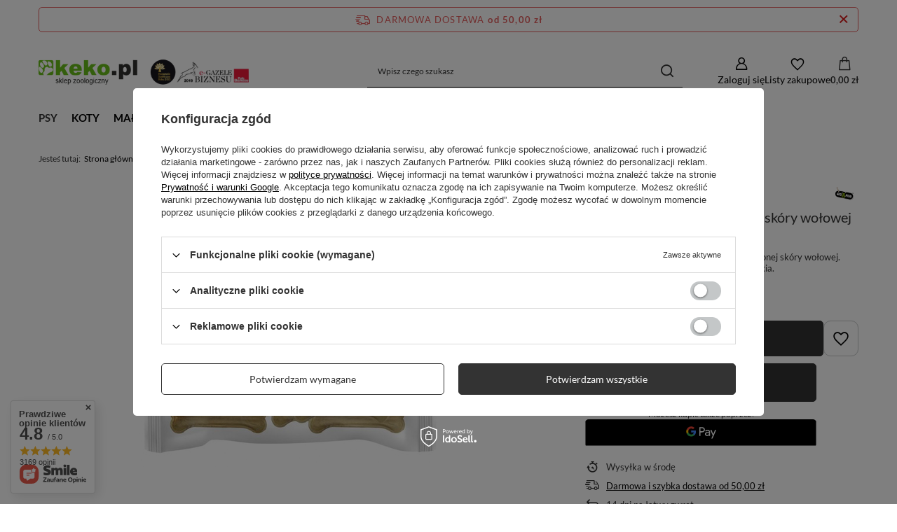

--- FILE ---
content_type: text/html; charset=utf-8
request_url: https://www.keko.pl/pl/products/kosc-prasowana-naturalna-ze-skory-wolowej-5cm-50-sztuk-20497.html
body_size: 38755
content:
<!DOCTYPE html>
<html lang="pl" class="--freeShipping --vat --gross " ><head><link rel="preload" as="image" fetchpriority="high" href="https://static5.keko.pl/hpeciai/df97bd8b2a2fe336944c42ea6d970a6f/pol_pm_Kosc-prasowana-naturalna-ze-skory-wolowej-5cm-50-sztuk-20497_1.jpg"><meta name="viewport" content="initial-scale = 1.0, maximum-scale = 5.0, width=device-width, viewport-fit=cover"><meta http-equiv="Content-Type" content="text/html; charset=utf-8"><meta http-equiv="X-UA-Compatible" content="IE=edge"><title>Kość prasowana naturalna ze skóry wołowej 5cm 50 sztuk | keko.pl</title><meta name="keywords" content="Kość prasowana naturalna ze skóry wołowej 5cm 50 sztuk, Kość prasowana naturalna ze skóry wołowej 5cm 50 sztuk, Przysmaki Kości i gryzaki, Psy \ Przysmaki i witaminy dla psa \ Przysmaki dla psa Psy \ Przysmaki i witaminy dla psa \ Kości i twarde gryzaki Psy \ Przysmaki i witaminy dla psa \ Przysmaki bezzbożowe dla psa Psy \ Wszystko dla szczeniąt \ Przysmaki dla szczeniąt, "><meta name="description" content="Kup produkt Kość prasowana naturalna ze skóry wołowej 5cm 50 sztuk z darmową dostawą od 40zł. Znajdziesz go w menu: Psy \ Przysmaki i witaminy dla psa \ Przysmaki dla psa Psy \ Przysmaki i witaminy dla psa \ Kości i twarde gryzaki Psy \ Przysmaki i witaminy dla psa \ Przysmaki bezzbożowe dla psa Psy \ Wszystko dla szczeniąt \ Przysmaki dla szczeniąt"><link rel="icon" href="/gfx/pol/favicon.ico"><meta name="theme-color" content="#333"><meta name="msapplication-navbutton-color" content="#333"><meta name="apple-mobile-web-app-status-bar-style" content="#333"><link rel="stylesheet" type="text/css" href="/gfx/pol/projector_style.css.gzip?r=1765442856"><style>
							#photos_slider[data-skeleton] .photos__link:before {
								padding-top: calc(min((450/450 * 100%), 450px));
							}
							@media (min-width: 979px) {.photos__slider[data-skeleton] .photos__figure:not(.--nav):first-child .photos__link {
								max-height: 450px;
							}}
						</style><script>var app_shop={urls:{prefix:'data="/gfx/'.replace('data="', '')+'pol/',graphql:'/graphql/v1/'},vars:{meta:{viewportContent:'initial-scale = 1.0, maximum-scale = 5.0, width=device-width, viewport-fit=cover'},priceType:'gross',priceTypeVat:true,productDeliveryTimeAndAvailabilityWithBasket:false,geoipCountryCode:'US',fairShopLogo: { enabled: false, image: '/gfx/standards/safe_light.svg'},currency:{id:'PLN',symbol:'zł',country:'pl',format:'###,##0.00',beforeValue:false,space:true,decimalSeparator:',',groupingSeparator:' '},language:{id:'pol',symbol:'pl',name:'Polski'},omnibus:{enabled:true,rebateCodeActivate:false,hidePercentageDiscounts:false,},},txt:{priceTypeText:' brutto',},fn:{},fnrun:{},files:[],graphql:{}};const getCookieByName=(name)=>{const value=`; ${document.cookie}`;const parts = value.split(`; ${name}=`);if(parts.length === 2) return parts.pop().split(';').shift();return false;};if(getCookieByName('freeeshipping_clicked')){document.documentElement.classList.remove('--freeShipping');}if(getCookieByName('rabateCode_clicked')){document.documentElement.classList.remove('--rabateCode');}function hideClosedBars(){const closedBarsArray=JSON.parse(localStorage.getItem('closedBars'))||[];if(closedBarsArray.length){const styleElement=document.createElement('style');styleElement.textContent=`${closedBarsArray.map((el)=>`#${el}`).join(',')}{display:none !important;}`;document.head.appendChild(styleElement);}}hideClosedBars();</script><meta name="robots" content="index,follow"><meta name="rating" content="general"><meta name="Author" content="keko.pl na bazie IdoSell (www.idosell.com/shop).">
<!-- Begin LoginOptions html -->

<style>
#client_new_social .service_item[data-name="service_Apple"]:before, 
#cookie_login_social_more .service_item[data-name="service_Apple"]:before,
.oscop_contact .oscop_login__service[data-service="Apple"]:before {
    display: block;
    height: 2.6rem;
    content: url('/gfx/standards/apple.svg?r=1743165583');
}
.oscop_contact .oscop_login__service[data-service="Apple"]:before {
    height: auto;
    transform: scale(0.8);
}
#client_new_social .service_item[data-name="service_Apple"]:has(img.service_icon):before,
#cookie_login_social_more .service_item[data-name="service_Apple"]:has(img.service_icon):before,
.oscop_contact .oscop_login__service[data-service="Apple"]:has(img.service_icon):before {
    display: none;
}
</style>

<!-- End LoginOptions html -->

<!-- Open Graph -->
<meta property="og:type" content="website"><meta property="og:url" content="https://www.keko.pl/pl/products/kosc-prasowana-naturalna-ze-skory-wolowej-5cm-50-sztuk-20497.html
"><meta property="og:title" content="Kość prasowana naturalna ze skóry wołowej 5cm 50 sztuk"><meta property="og:description" content="Opakowanie 50 sztuk jadalnych kości z suszonej skóry wołowej. Twarda kość na długie godziny gryzienia i żucia."><meta property="og:site_name" content="keko.pl"><meta property="og:locale" content="pl_PL"><meta property="og:image" content="https://www.keko.pl/hpeciai/9fb725899173de286b96bb604e0812c0/pol_pl_Kosc-prasowana-naturalna-ze-skory-wolowej-5cm-50-sztuk-20497_1.jpg"><meta property="og:image:width" content="450"><meta property="og:image:height" content="450"><link rel="manifest" href="https://www.keko.pl/data/include/pwa/1/manifest.json?t=3"><meta name="apple-mobile-web-app-capable" content="yes"><meta name="apple-mobile-web-app-status-bar-style" content="black"><meta name="apple-mobile-web-app-title" content="www.keko.pl"><link rel="apple-touch-icon" href="/data/include/pwa/1/icon-128.png"><link rel="apple-touch-startup-image" href="/data/include/pwa/1/logo-512.png" /><meta name="msapplication-TileImage" content="/data/include/pwa/1/icon-144.png"><meta name="msapplication-TileColor" content="#2F3BA2"><meta name="msapplication-starturl" content="/"><script type="application/javascript">var _adblock = true;</script><script async src="/data/include/advertising.js"></script><script type="application/javascript">var statusPWA = {
                online: {
                    txt: "Połączono z internetem",
                    bg: "#5fa341"
                },
                offline: {
                    txt: "Brak połączenia z internetem",
                    bg: "#eb5467"
                }
            }</script><script async type="application/javascript" src="/ajax/js/pwa_online_bar.js?v=1&r=6"></script><script type="application/javascript" src="/ajax/js/webpush_subscription.js?v=1&r=4"></script><script type="application/javascript">WebPushHandler.publicKey = 'BErFdXZyHr7ulywxzSMT4AQ+luQ4rDNSdlTSzXzPcaFKE4PvrD3KlKXAUMBhHN2e1zO4PMgrijTPDNmDbr4z7ZY=';WebPushHandler.version = '1';WebPushHandler.setPermissionValue();</script><script >
window.dataLayer = window.dataLayer || [];
window.gtag = function gtag() {
dataLayer.push(arguments);
}
gtag('consent', 'default', {
'ad_storage': 'denied',
'analytics_storage': 'denied',
'ad_personalization': 'denied',
'ad_user_data': 'denied',
'wait_for_update': 500
});

gtag('set', 'ads_data_redaction', true);
</script><script id="iaiscript_1" data-requirements="W10=" data-ga4_sel="ga4script">
window.iaiscript_1 = `<${'script'}  class='google_consent_mode_update'>
gtag('consent', 'update', {
'ad_storage': 'denied',
'analytics_storage': 'denied',
'ad_personalization': 'denied',
'ad_user_data': 'denied'
});
</${'script'}>`;
</script>
<!-- End Open Graph -->

<link rel="canonical" href="https://www.keko.pl/pl/products/kosc-prasowana-naturalna-ze-skory-wolowej-5cm-50-sztuk-20497.html" />

                <!-- Global site tag (gtag.js) -->
                <script  async src="https://www.googletagmanager.com/gtag/js?id=G-EK1HDN64FX"></script>
                <script >
                    window.dataLayer = window.dataLayer || [];
                    window.gtag = function gtag(){dataLayer.push(arguments);}
                    gtag('js', new Date());
                    
                    gtag('config', 'G-EK1HDN64FX');

                </script>
                
<!-- Begin additional html or js -->


<!--96|1|54-->
<script>(function(w,d,t,r,u){var f,n,i;w[u]=w[u]||[],f=function(){var o={ti:"137015395"};o.q=w[u],w[u]=new UET(o),w[u].push("pageLoad")},n=d.createElement(t),n.src=r,n.async=1,n.onload=n.onreadystatechange=function(){var s=this.readyState;s&&s!=="loaded"&&s!=="complete"||(f(),n.onload=n.onreadystatechange=null)},i=d.getElementsByTagName(t)[0],i.parentNode.insertBefore(n,i)})(window,document,"script","//bat.bing.com/bat.js","uetq");</script>

<!-- End additional html or js -->
<script>(function(w,d,s,i,dl){w._ceneo = w._ceneo || function () {
w._ceneo.e = w._ceneo.e || []; w._ceneo.e.push(arguments); };
w._ceneo.e = w._ceneo.e || [];dl=dl===undefined?"dataLayer":dl;
const f = d.getElementsByTagName(s)[0], j = d.createElement(s); j.defer = true;
j.src = "https://ssl.ceneo.pl/ct/v5/script.js?accountGuid=" + i + "&t=" +
Date.now() + (dl ? "&dl=" + dl : ""); f.parentNode.insertBefore(j, f);
})(window, document, "script", "813937b3-0db1-4d25-ba3a-4d3439b723ca");</script>
                <script>
                if (window.ApplePaySession && window.ApplePaySession.canMakePayments()) {
                    var applePayAvailabilityExpires = new Date();
                    applePayAvailabilityExpires.setTime(applePayAvailabilityExpires.getTime() + 2592000000); //30 days
                    document.cookie = 'applePayAvailability=yes; expires=' + applePayAvailabilityExpires.toUTCString() + '; path=/;secure;'
                    var scriptAppleJs = document.createElement('script');
                    scriptAppleJs.src = "/ajax/js/apple.js?v=3";
                    if (document.readyState === "interactive" || document.readyState === "complete") {
                          document.body.append(scriptAppleJs);
                    } else {
                        document.addEventListener("DOMContentLoaded", () => {
                            document.body.append(scriptAppleJs);
                        });  
                    }
                } else {
                    document.cookie = 'applePayAvailability=no; path=/;secure;'
                }
                </script>
                                <script>
                var listenerFn = function(event) {
                    if (event.origin !== "https://payment.idosell.com")
                        return;
                    
                    var isString = (typeof event.data === 'string' || event.data instanceof String);
                    if (!isString) return;
                    try {
                        var eventData = JSON.parse(event.data);
                    } catch (e) {
                        return;
                    }
                    if (!eventData) { return; }                                            
                    if (eventData.isError) { return; }
                    if (eventData.action != 'isReadyToPay') {return; }
                    
                    if (eventData.result.result && eventData.result.paymentMethodPresent) {
                        var googlePayAvailabilityExpires = new Date();
                        googlePayAvailabilityExpires.setTime(googlePayAvailabilityExpires.getTime() + 2592000000); //30 days
                        document.cookie = 'googlePayAvailability=yes; expires=' + googlePayAvailabilityExpires.toUTCString() + '; path=/;secure;'
                    } else {
                        document.cookie = 'googlePayAvailability=no; path=/;secure;'
                    }                                            
                }     
                if (!window.isAdded)
                {                                        
                    if (window.oldListener != null) {
                         window.removeEventListener('message', window.oldListener);
                    }                        
                    window.addEventListener('message', listenerFn);
                    window.oldListener = listenerFn;                                      
                       
                    const iframe = document.createElement('iframe');
                    iframe.src = "https://payment.idosell.com/assets/html/checkGooglePayAvailability.html?origin=https%3A%2F%2Fwww.keko.pl";
                    iframe.style.display = 'none';                                            

                    if (document.readyState === "interactive" || document.readyState === "complete") {
                          if (!window.isAdded) {
                              window.isAdded = true;
                              document.body.append(iframe);
                          }
                    } else {
                        document.addEventListener("DOMContentLoaded", () => {
                            if (!window.isAdded) {
                              window.isAdded = true;
                              document.body.append(iframe);
                          }
                        });  
                    }  
                }
                </script>
                <script>let paypalDate = new Date();
                    paypalDate.setTime(paypalDate.getTime() + 86400000);
                    document.cookie = 'payPalAvailability_PLN=-1; expires=' + paypalDate.getTime() + '; path=/; secure';
                </script><script src="/data/gzipFile/expressCheckout.js.gz"></script><script type="text/javascript" src="/expressCheckout/smileCheckout.php?v=3"></script><style>express-checkout:not(:defined){-webkit-appearance:none;background:0 0;display:block !important;outline:0;width:100%;min-height:48px;position:relative}</style></head><body><div id="container" class="projector_page container max-width-1200"><header class=" commercial_banner"><script class="ajaxLoad">app_shop.vars.vat_registered="true";app_shop.vars.currency_format="###,##0.00";app_shop.vars.currency_before_value=false;app_shop.vars.currency_space=true;app_shop.vars.symbol="zł";app_shop.vars.id="PLN";app_shop.vars.baseurl="http://www.keko.pl/";app_shop.vars.sslurl="https://www.keko.pl/";app_shop.vars.curr_url="%2Fpl%2Fproducts%2Fkosc-prasowana-naturalna-ze-skory-wolowej-5cm-50-sztuk-20497.html";var currency_decimal_separator=',';var currency_grouping_separator=' ';app_shop.vars.blacklist_extension=["exe","com","swf","js","php"];app_shop.vars.blacklist_mime=["application/javascript","application/octet-stream","message/http","text/javascript","application/x-deb","application/x-javascript","application/x-shockwave-flash","application/x-msdownload"];app_shop.urls.contact="/pl/contact.html";</script><div id="viewType" style="display:none"></div><div id="menu_skip" class="menu_skip"><a href="#layout" class="btn --outline --medium menu_skip__link --layout">Przejdź do zawartości strony</a><a href="#menu_categories" class="btn --outline --medium menu_skip__link --menu">Przejdź do kategorii</a></div><div id="freeShipping" class="freeShipping"><span class="freeShipping__info">Darmowa dostawa</span><strong class="freeShipping__val">
				od 
				50,00 zł</strong><a href="" class="freeShipping__close" aria-label="Zamknij pasek informacyjny"></a></div><div id="logo" class="d-flex align-items-center"><a href="/" target="_self" aria-label="Logo sklepu"><img src="/data/gfx/mask/pol/logo_1_big.svg" alt="Sklep zoologiczny online keko.pl" width="450" height="150"></a></div><form action="https://www.keko.pl/pl/search.html" method="get" id="menu_search" class="menu_search"><a href="#showSearchForm" class="menu_search__mobile" aria-label="Szukaj"></a><div class="menu_search__block"><div class="menu_search__item --input"><input class="menu_search__input" type="text" name="text" autocomplete="off" placeholder="Wpisz czego szukasz" aria-label="Wpisz czego szukasz"><button class="menu_search__submit" type="submit" aria-label="Szukaj"></button></div><div class="menu_search__item --results search_result"></div></div></form><div id="menu_top" class="menu_top"><div class="account_links"><a class="account_links__item" href="https://www.keko.pl/pl/login.html" aria-label="Zaloguj się"><span class="account_links__text --logged-out">Zaloguj się</span></a></div><div class="shopping_list_top hover__wrapper" data-empty="true"><a href="https://www.keko.pl/pl/shoppinglist" class="wishlist_link slt_link --empty" aria-label="Listy zakupowe"><span class="slt_link__text">Listy zakupowe</span></a><div class="slt_lists hover__element"><ul class="slt_lists__nav"><li class="slt_lists__nav_item" data-list_skeleton="true" data-list_id="true" data-shared="true"><a href="#" class="slt_lists__nav_link" data-list_href="true"><span class="slt_lists__nav_name" data-list_name="true"></span><span class="slt_lists__count" data-list_count="true">0</span></a></li><li class="slt_lists__nav_item --empty"><a class="slt_lists__nav_link --empty" href="https://www.keko.pl/pl/shoppinglist"><span class="slt_lists__nav_name" data-list_name="true">Lista zakupowa</span><span class="slt_lists__count" data-list_count="true">0</span></a></li></ul></div></div><div id="menu_basket" class="top_basket hover__wrapper --skeleton --mobile_hide"><a class="top_basket__sub" title="Przejdź do koszyka" href="/basketedit.php" aria-label="Wartość koszyka: 0,00 zł"><span class="badge badge-info"></span><strong class="top_basket__price">0,00 zł</strong></a><div class="top_basket__express_checkout_container"><express-checkout type="basket"></express-checkout></div><script>
        app_shop.vars.cache_html = true;
      </script><div class="top_basket__details hover__element --skeleton"><div class="top_basket__skeleton --name"></div><div class="top_basket__skeleton --product"></div><div class="top_basket__skeleton --product"></div><div class="top_basket__skeleton --product --last"></div><div class="top_basket__skeleton --sep"></div><div class="top_basket__skeleton --summary"></div></div></div><template id="top_basket_product"><div class="top_basket__product"><a class="top_basket__img" title=""><picture><source type="image/webp" srcset=""></source><img src="" alt=""></picture></a><a class="top_basket__link" title=""></a><div class="top_basket__prices"><span class="top_basket__price"></span><span class="top_basket__unit"></span><span class="top_basket__vat"></span></div></div></template><template id="top_basket_summary"><div class="top_basket__summary_shipping_free"><span class="top_basket__summary_label --freeshipping_limit">Do darmowej dostawy brakuje <span class="top_basket__summary_value"></span></span><span class="progress_bar"><span class="progress_bar__value"></span></span></div><div class="top_basket__summary_item --worth"><span class="top_basket__summary_label">Wartość zamówienia:</span><b class="top_basket__summary_value"></b></div><div class="top_basket__summary_item --shipping"><span class="top_basket__summary_label">Koszt przesyłki:</span><b class="top_basket__summary_value"></b></div><div class="top_basket__buttons"><a class="btn --solid --large" data-ec-class="btn --outline --large" title="Przejdź do koszyka" href="/basketedit.php">
        Przejdź do koszyka
      </a><div id="top_basket__express_checkout_placeholder"></div></div></template><template id="top_basket_details"><div class="top_basket__details hover__element"><div class="top_basket__details_sub"><div class="headline"><span class="headline__name">Twój koszyk (<span class="top_basket__count"></span>)</span></div><div class="top_basket__products"></div><div class="top_basket__summary"></div></div></div></template></div><nav id="menu_categories" class="wide" aria-label="Kategorie główne"><button type="button" class="navbar-toggler" aria-label="Menu"><i class="icon-reorder"></i></button><div class="navbar-collapse" id="menu_navbar"><ul class="navbar-nav mx-md-n2"><li class="nav-item nav-open"><span class="nav-link-wrapper"><a  href="/pl/navigation/psy-325.html" target="_self" title="Psy" class="nav-link --l1 active" >Psy</a><button class="nav-link-expand" type="button" aria-label="Psy, Menu"></button></span><ul class="navbar-subnav"><li class="nav-header"><a href="#backLink" class="nav-header__backLink"><i class="icon-angle-left"></i></a><a  href="/pl/navigation/psy-325.html" target="_self" title="Psy" class="nav-link --l1 active" >Psy</a></li><li class="nav-item"><a  href="/pl/navigation/karma-dla-psa-326.html" target="_self" title="Karma dla psa" class="nav-link --l2" >Karma dla psa</a><ul class="navbar-subsubnav more"><li class="nav-header"><a href="#backLink" class="nav-header__backLink"><i class="icon-angle-left"></i></a><a  href="/pl/navigation/karma-dla-psa-326.html" target="_self" title="Karma dla psa" class="nav-link --l2" >Karma dla psa</a></li><li class="nav-item"><a  href="/pl/menu/karma-sucha-dla-psa-327.html" target="_self" title="Karma sucha dla psa" class="nav-link --l3" >Karma sucha dla psa</a></li><li class="nav-item"><a  href="/pl/menu/najlepsza-sucha-karma-dla-psa-1104.html" target="_self" title="Najlepsza sucha karma dla psa" class="nav-link --l3" >Najlepsza sucha karma dla psa</a></li><li class="nav-item"><a  href="/pl/menu/karma-mokra-dla-psa-328.html" target="_self" title="Karma mokra dla psa" class="nav-link --l3" >Karma mokra dla psa</a></li><li class="nav-item"><a  href="/pl/menu/najlepsza-mokra-karma-dla-psa-1108.html" target="_self" title="Najlepsza mokra karma dla psa" class="nav-link --l3" >Najlepsza mokra karma dla psa</a></li><li class="nav-item"><a  href="/pl/menu/zestawy-karm-dla-psa-2256.html" target="_self" title="Zestawy karm dla psa" class="nav-link --l3" >Zestawy karm dla psa</a></li><li class="nav-item"><a  href="/pl/menu/karma-bezzbozowa-dla-psa-2117.html" target="_self" title="Karma bezzbożowa dla psa" class="nav-link --l3" >Karma bezzbożowa dla psa</a></li><li class="nav-item"><a  href="/pl/menu/karma-weterynaryjna-dla-psa-557.html" target="_self" title="Karma weterynaryjna dla psa" class="nav-link --l3" >Karma weterynaryjna dla psa</a></li><li class="nav-item"><a  href="/pl/menu/pojemnik-na-karme-dla-psa-333.html" target="_self" title="Pojemnik na karmę dla psa" class="nav-link --l3" >Pojemnik na karmę dla psa</a></li><li class="nav-item"><a  href="/pl/menu/domowe-gotowanie-dla-psa-334.html" target="_self" title="Domowe gotowanie dla psa" class="nav-link --l3" >Domowe gotowanie dla psa</a></li><li class="nav-item"><a  href="/pl/menu/dobra-tania-karma-dla-psa-1003.html" target="_self" title="Dobra Tania karma dla psa" class="nav-link --l3" >Dobra Tania karma dla psa</a></li><li class="nav-item"><a  href="/pl/menu/zestawy-i-zabawki-swiateczne-dla-psa-1422.html" target="_self" title="Zestawy i zabawki świąteczne dla psa" class="nav-link --l3" >Zestawy i zabawki świąteczne dla psa</a></li><li class="nav-item"><a  href="/pl/navigation/najlepsi-producenci-karm-dla-psow-2295.html" target="_self" title="Najlepsi producenci karm dla psów" class="nav-link --l3" >Najlepsi producenci karm dla psów</a></li><li class="nav-item --extend"><a href="" class="nav-link --l3" txt_alt="- Zwiń">+ Rozwiń</a></li></ul></li><li class="nav-item nav-open"><a  href="/pl/navigation/przysmaki-i-witaminy-dla-psa-2215.html" target="_self" title="Przysmaki i witaminy dla psa" class="nav-link --l2 active" >Przysmaki i witaminy dla psa</a><ul class="navbar-subsubnav more"><li class="nav-header"><a href="#backLink" class="nav-header__backLink"><i class="icon-angle-left"></i></a><a  href="/pl/navigation/przysmaki-i-witaminy-dla-psa-2215.html" target="_self" title="Przysmaki i witaminy dla psa" class="nav-link --l2 active" >Przysmaki i witaminy dla psa</a></li><li class="nav-item nav-open"><a  href="/pl/menu/przysmaki-dla-psa-329.html" target="_self" title="Przysmaki dla psa" class="nav-link --l3 active" >Przysmaki dla psa</a></li><li class="nav-item"><a  href="/pl/menu/naturalne-gryzaki-dla-psa-688.html" target="_self" title="Naturalne gryzaki dla psa" class="nav-link --l3" >Naturalne gryzaki dla psa</a></li><li class="nav-item"><a  href="/pl/menu/przysmaki-dentystyczne-dla-psa-926.html" target="_self" title="Przysmaki dentystyczne dla psa" class="nav-link --l3" >Przysmaki dentystyczne dla psa</a></li><li class="nav-item"><a  href="/pl/menu/nagrody-i-ciastka-dla-psa-928.html" target="_self" title="Nagrody i ciastka dla psa" class="nav-link --l3" >Nagrody i ciastka dla psa</a></li><li class="nav-item"><a  href="/pl/menu/przysmaki-bezzbozowe-dla-psa-932.html" target="_self" title="Przysmaki bezzbożowe dla psa" class="nav-link --l3" >Przysmaki bezzbożowe dla psa</a></li><li class="nav-item"><a  href="/pl/menu/kosci-i-twarde-gryzaki-685.html" target="_self" title="Kości i twarde gryzaki" class="nav-link --l3" >Kości i twarde gryzaki</a></li><li class="nav-item"><a  href="/pl/menu/przysmaki-miesne-dla-psa-2390.html" target="_self" title="Przysmaki mięsne dla psa" class="nav-link --l3" >Przysmaki mięsne dla psa</a></li><li class="nav-item"><a  href="/pl/menu/torty-dla-psa-2394.html" target="_self" title="Torty dla psa" class="nav-link --l3" >Torty dla psa</a></li><li class="nav-item"><a  href="/pl/menu/witaminy-leki-i-suplementy-dla-psa-330.html" target="_self" title="Witaminy, leki i suplementy dla psa" class="nav-link --l3" >Witaminy, leki i suplementy dla psa</a></li><li class="nav-item"><a  href="/pl/menu/apteka-seniora-1156.html" target="_self" title="Apteka seniora" class="nav-link --l3" >Apteka seniora</a></li><li class="nav-item"><a  href="/pl/menu/piekna-siersc-i-zdrowa-skora-1158.html" target="_self" title="Piękna sierść i zdrowa skóra" class="nav-link --l3" >Piękna sierść i zdrowa skóra</a></li><li class="nav-item"><a  href="/pl/menu/dobre-witaminy-dla-psa-1163.html" target="_self" title="Dobre witaminy dla psa" class="nav-link --l3" >Dobre witaminy dla psa</a></li><li class="nav-item"><a  href="/pl/menu/olej-i-witaminy-w-plynie-1162.html" target="_self" title="Olej i witaminy w płynie" class="nav-link --l3" >Olej i witaminy w płynie</a></li><li class="nav-item --extend"><a href="" class="nav-link --l3" txt_alt="- Zwiń">+ Rozwiń</a></li></ul></li><li class="nav-item"><a  href="/pl/navigation/szkolenie-i-edukacja-psa-335.html" target="_self" title="Szkolenie i edukacja psa" class="nav-link --l2" >Szkolenie i edukacja psa</a><ul class="navbar-subsubnav"><li class="nav-header"><a href="#backLink" class="nav-header__backLink"><i class="icon-angle-left"></i></a><a  href="/pl/navigation/szkolenie-i-edukacja-psa-335.html" target="_self" title="Szkolenie i edukacja psa" class="nav-link --l2" >Szkolenie i edukacja psa</a></li><li class="nav-item"><a  href="/pl/menu/smycze-treningowe-dla-psa-1201.html" target="_self" title="Smycze treningowe dla psa" class="nav-link --l3" >Smycze treningowe dla psa</a></li><li class="nav-item"><a  href="/pl/menu/szelki-i-obroze-treningowe-336.html" target="_self" title="Szelki i obroże treningowe" class="nav-link --l3" >Szelki i obroże treningowe</a></li><li class="nav-item"><a  href="/pl/menu/kagance-treningowe-337.html" target="_self" title="Kagańce treningowe " class="nav-link --l3" >Kagańce treningowe </a></li><li class="nav-item"><a  href="/pl/menu/przysmaki-treningowe-i-sakiewki-338.html" target="_self" title="Przysmaki treningowe i sakiewki " class="nav-link --l3" >Przysmaki treningowe i sakiewki </a></li><li class="nav-item"><a  href="/pl/menu/akcesoria-treningowe-dla-psa-339.html" target="_self" title="Akcesoria treningowe dla psa" class="nav-link --l3" >Akcesoria treningowe dla psa</a></li><li class="nav-item"><a  href="/pl/menu/nauka-czystosci-i-dyscyplina-psa-340.html" target="_self" title="Nauka czystości i dyscyplina psa" class="nav-link --l3" >Nauka czystości i dyscyplina psa</a></li><li class="nav-item"><a  href="/pl/menu/maty-dla-szczeniat-847.html" target="_self" title="Maty dla szczeniąt" class="nav-link --l3" >Maty dla szczeniąt</a></li><li class="nav-item"><a  href="/pl/menu/kojce-dla-szczeniat-341.html" target="_self" title="Kojce dla szczeniąt" class="nav-link --l3" >Kojce dla szczeniąt</a></li></ul></li><li class="nav-item"><a  href="/pl/navigation/pies-w-domu-i-ogrodzie-343.html" target="_self" title="Pies w domu i ogrodzie" class="nav-link --l2" >Pies w domu i ogrodzie</a><ul class="navbar-subsubnav"><li class="nav-header"><a href="#backLink" class="nav-header__backLink"><i class="icon-angle-left"></i></a><a  href="/pl/navigation/pies-w-domu-i-ogrodzie-343.html" target="_self" title="Pies w domu i ogrodzie" class="nav-link --l2" >Pies w domu i ogrodzie</a></li><li class="nav-item"><a  href="/pl/menu/miski-dla-psow-332.html" target="_self" title="Miski dla psów" class="nav-link --l3" >Miski dla psów</a></li><li class="nav-item"><a  href="/pl/menu/miski-interaktywne-i-spowalniajace-jedzenie-dla-psa-1272.html" target="_self" title="Miski interaktywne i spowalniające jedzenie dla psa" class="nav-link --l3" >Miski interaktywne i spowalniające jedzenie dla psa</a></li><li class="nav-item"><a  href="/pl/menu/schody-i-podesty-dla-psow-2189.html" target="_self" title="Schody i podesty dla psów" class="nav-link --l3" >Schody i podesty dla psów</a></li><li class="nav-item"><a  href="/pl/menu/akcesoria-do-ogrodu-dla-psa-345.html" target="_self" title="Akcesoria do ogrodu dla psa" class="nav-link --l3" >Akcesoria do ogrodu dla psa</a></li><li class="nav-item"><a  href="/pl/menu/odstraszacze-psow-617.html" target="_self" title="Odstraszacze psów" class="nav-link --l3" >Odstraszacze psów</a></li><li class="nav-item"><a  href="/pl/menu/drzwiczki-dla-psa-616.html" target="_self" title="Drzwiczki dla psa" class="nav-link --l3" >Drzwiczki dla psa</a></li><li class="nav-item"><a  href="/pl/menu/bramki-ograniczajace-dla-psow-1415.html" target="_self" title="Bramki ograniczające dla psów" class="nav-link --l3" >Bramki ograniczające dla psów</a></li><li class="nav-item"><a  href="/pl/menu/usuwanie-plam-i-zapachow-po-psie-347.html" target="_self" title="Usuwanie plam i zapachów po psie" class="nav-link --l3" >Usuwanie plam i zapachów po psie</a></li><li class="nav-item"><a  href="/pl/menu/buda-dla-psa-1390.html" target="_self" title="Buda dla psa" class="nav-link --l3" >Buda dla psa</a></li><li class="nav-item"><a  href="/pl/menu/preparaty-na-pchly-w-domu-1437.html" target="_self" title="Preparaty na pchły w domu" class="nav-link --l3" >Preparaty na pchły w domu</a></li></ul></li><li class="nav-item"><a  href="/pl/navigation/legowisko-dla-psa-344.html" target="_self" title="Legowisko dla psa" class="nav-link --l2" >Legowisko dla psa</a><ul class="navbar-subsubnav more"><li class="nav-header"><a href="#backLink" class="nav-header__backLink"><i class="icon-angle-left"></i></a><a  href="/pl/navigation/legowisko-dla-psa-344.html" target="_self" title="Legowisko dla psa" class="nav-link --l2" >Legowisko dla psa</a></li><li class="nav-item"><a  href="/pl/menu/legowisko-dla-malego-psa-1251.html" target="_self" title="Legowisko dla małego psa" class="nav-link --l3" >Legowisko dla małego psa</a></li><li class="nav-item"><a  href="/pl/menu/legowisko-dla-sredniego-psa-1258.html" target="_self" title="Legowisko dla średniego psa" class="nav-link --l3" >Legowisko dla średniego psa</a></li><li class="nav-item"><a  href="/pl/menu/legowisko-dla-duzego-psa-1252.html" target="_self" title="Legowisko dla dużego psa" class="nav-link --l3" >Legowisko dla dużego psa</a></li><li class="nav-item"><a  href="/pl/menu/kanapa-dla-psa-1249.html" target="_self" title="Kanapa dla psa" class="nav-link --l3" >Kanapa dla psa</a></li><li class="nav-item"><a  href="/pl/menu/ponton-dla-psa-1248.html" target="_self" title="Ponton dla psa" class="nav-link --l3" >Ponton dla psa</a></li><li class="nav-item"><a  href="/pl/menu/legowisko-ortopedyczne-dla-psa-1661.html" target="_self" title="Legowisko ortopedyczne dla psa" class="nav-link --l3" >Legowisko ortopedyczne dla psa</a></li><li class="nav-item"><a  href="/pl/menu/materac-dla-psa-1410.html" target="_self" title="Materac dla psa" class="nav-link --l3" >Materac dla psa</a></li><li class="nav-item"><a  href="/pl/menu/legowiska-higieniczne-1660.html" target="_self" title="Legowiska higieniczne" class="nav-link --l3" >Legowiska higieniczne</a></li><li class="nav-item"><a  href="/pl/menu/poduszka-i-koc-dla-psa-1260.html" target="_self" title="Poduszka i koc dla psa" class="nav-link --l3" >Poduszka i koc dla psa</a></li><li class="nav-item"><a  href="/pl/menu/legowisko-termiczne-dla-psa-1256.html" target="_self" title="Legowisko termiczne dla psa" class="nav-link --l3" >Legowisko termiczne dla psa</a></li><li class="nav-item"><a  href="/pl/menu/domek-i-budka-dla-psa-1416.html" target="_self" title="Domek i budka dla psa" class="nav-link --l3" >Domek i budka dla psa</a></li><li class="nav-item"><a  href="/pl/menu/pokrowiec-do-legowiska-dla-psa-1667.html" target="_self" title="Pokrowiec do legowiska dla psa" class="nav-link --l3" >Pokrowiec do legowiska dla psa</a></li><li class="nav-item"><a  href="/pl/menu/wypelnienie-do-legowiska-dla-psa-1663.html" target="_self" title="Wypełnienie do legowiska dla psa" class="nav-link --l3" >Wypełnienie do legowiska dla psa</a></li><li class="nav-item"><a  href="/pl/menu/buda-dla-psa-1259.html" target="_self" title="Buda dla psa" class="nav-link --l3" >Buda dla psa</a></li><li class="nav-item"><a  href="/pl/menu/mata-chlodzaca-dla-psa-2293.html" target="_self" title="Mata chłodząca dla psa" class="nav-link --l3" >Mata chłodząca dla psa</a></li><li class="nav-item --extend"><a href="" class="nav-link --l3" txt_alt="- Zwiń">+ Rozwiń</a></li></ul></li><li class="nav-item"><a  href="/pl/navigation/spacer-z-psem-348.html" target="_self" title="Spacer z psem" class="nav-link --l2" >Spacer z psem</a><ul class="navbar-subsubnav"><li class="nav-header"><a href="#backLink" class="nav-header__backLink"><i class="icon-angle-left"></i></a><a  href="/pl/navigation/spacer-z-psem-348.html" target="_self" title="Spacer z psem" class="nav-link --l2" >Spacer z psem</a></li><li class="nav-item"><a  href="/pl/menu/obroza-dla-psa-349.html" target="_self" title="Obroża dla psa" class="nav-link --l3" >Obroża dla psa</a></li><li class="nav-item"><a  href="/pl/menu/smycz-dla-psa-350.html" target="_self" title="Smycz dla psa" class="nav-link --l3" >Smycz dla psa</a></li><li class="nav-item"><a  href="/pl/menu/szelki-i-uprzaz-dla-psa-351.html" target="_self" title="Szelki i uprząż dla psa" class="nav-link --l3" >Szelki i uprząż dla psa</a></li><li class="nav-item"><a  href="/pl/menu/bieganie-z-psem-1200.html" target="_self" title="Bieganie z psem" class="nav-link --l3" >Bieganie z psem</a></li><li class="nav-item"><a  href="/pl/menu/kaganiec-dla-psa-352.html" target="_self" title="Kaganiec dla psa" class="nav-link --l3" >Kaganiec dla psa</a></li><li class="nav-item"><a  href="/pl/menu/zbieranie-psich-odchodow-353.html" target="_self" title="Zbieranie psich odchodów" class="nav-link --l3" >Zbieranie psich odchodów</a></li><li class="nav-item"><a  href="/pl/menu/odblaski-dla-psow-354.html" target="_self" title="Odblaski dla psów" class="nav-link --l3" >Odblaski dla psów</a></li><li class="nav-item"><a  href="/pl/menu/ubrania-i-buty-dla-psow-355.html" target="_self" title="Ubrania i buty dla psów" class="nav-link --l3" >Ubrania i buty dla psów</a></li><li class="nav-item"><a  href="/pl/menu/identyfikatory-i-adresowki-357.html" target="_self" title="Identyfikatory i adresówki" class="nav-link --l3" >Identyfikatory i adresówki</a></li></ul></li><li class="nav-item"><a  href="/pl/navigation/transport-psa-358.html" target="_self" title="Transport psa" class="nav-link --l2" >Transport psa</a><ul class="navbar-subsubnav"><li class="nav-header"><a href="#backLink" class="nav-header__backLink"><i class="icon-angle-left"></i></a><a  href="/pl/navigation/transport-psa-358.html" target="_self" title="Transport psa" class="nav-link --l2" >Transport psa</a></li><li class="nav-item"><a  href="/pl/menu/transportery-dla-psow-361.html" target="_self" title="Transportery dla psów" class="nav-link --l3" >Transportery dla psów</a></li><li class="nav-item"><a  href="/pl/menu/akcesoria-rowerowe-dla-psa-2072.html" target="_self" title="Akcesoria rowerowe dla psa" class="nav-link --l3" >Akcesoria rowerowe dla psa</a></li><li class="nav-item"><a  href="/pl/menu/maty-samochodowe-dla-psa-2038.html" target="_self" title="Maty samochodowe dla psa" class="nav-link --l3" >Maty samochodowe dla psa</a></li><li class="nav-item"><a  href="/pl/menu/akcesoria-samochodowe-364.html" target="_self" title="Akcesoria samochodowe" class="nav-link --l3" >Akcesoria samochodowe</a></li><li class="nav-item"><a  href="/pl/menu/torby-i-plecaki-dla-psow-363.html" target="_self" title="Torby i plecaki dla psów" class="nav-link --l3" >Torby i plecaki dla psów</a></li><li class="nav-item"><a  href="/pl/menu/wkladki-do-transporterow-dla-psa-860.html" target="_self" title="Wkładki do transporterów dla psa" class="nav-link --l3" >Wkładki do transporterów dla psa</a></li><li class="nav-item"><a  href="/pl/menu/miski-i-poidla-podrozne-dla-psa-367.html" target="_self" title="Miski i poidła podróżne dla psa" class="nav-link --l3" >Miski i poidła podróżne dla psa</a></li><li class="nav-item"><a  href="/pl/menu/srodki-uspokajajace-do-podrozy-dla-psa-1372.html" target="_self" title="Środki uspokajające do podróży dla psa" class="nav-link --l3" >Środki uspokajające do podróży dla psa</a></li><li class="nav-item"><a  href="/pl/menu/klatki-dla-psa-i-akcesoria-359.html" target="_self" title="Klatki dla psa i akcesoria" class="nav-link --l3" >Klatki dla psa i akcesoria</a></li></ul></li><li class="nav-item"><a  href="/pl/navigation/pielegnacja-i-higiena-psa-371.html" target="_self" title="Pielęgnacja i higiena psa" class="nav-link --l2" >Pielęgnacja i higiena psa</a><ul class="navbar-subsubnav more"><li class="nav-header"><a href="#backLink" class="nav-header__backLink"><i class="icon-angle-left"></i></a><a  href="/pl/navigation/pielegnacja-i-higiena-psa-371.html" target="_self" title="Pielęgnacja i higiena psa" class="nav-link --l2" >Pielęgnacja i higiena psa</a></li><li class="nav-item"><a  href="/pl/menu/szampon-dla-psa-373.html" target="_self" title="Szampon dla psa" class="nav-link --l3" >Szampon dla psa</a></li><li class="nav-item"><a  href="/pl/menu/odzywka-dla-psa-618.html" target="_self" title="Odżywka dla psa" class="nav-link --l3" >Odżywka dla psa</a></li><li class="nav-item"><a  href="/pl/menu/kosmetyki-dla-psow-619.html" target="_self" title="Kosmetyki dla psów" class="nav-link --l3" >Kosmetyki dla psów</a></li><li class="nav-item"><a  href="/pl/menu/czesanie-i-strzyzenie-psow-375.html" target="_self" title="Czesanie i strzyżenie psów" class="nav-link --l3" >Czesanie i strzyżenie psów</a></li><li class="nav-item"><a  href="/pl/menu/pielegnacja-oczu-i-uszu-psa-377.html" target="_self" title="Pielęgnacja oczu i uszu psa" class="nav-link --l3" >Pielęgnacja oczu i uszu psa</a></li><li class="nav-item"><a  href="/pl/menu/higiena-jamy-ustnej-psa-379.html" target="_self" title="Higiena jamy ustnej psa" class="nav-link --l3" >Higiena jamy ustnej psa</a></li><li class="nav-item"><a  href="/pl/menu/pielegnacja-lap-i-pazurow-psa-381.html" target="_self" title="Pielęgnacja łap i pazurów psa" class="nav-link --l3" >Pielęgnacja łap i pazurów psa</a></li><li class="nav-item"><a  href="/pl/menu/preparaty-i-majtki-na-cieczke-dla-psa-858.html" target="_self" title="Preparaty i majtki na cieczkę dla psa" class="nav-link --l3" >Preparaty i majtki na cieczkę dla psa</a></li><li class="nav-item"><a  href="/pl/menu/produkty-higieniczne-dla-psa-385.html" target="_self" title="Produkty higieniczne dla psa" class="nav-link --l3" >Produkty higieniczne dla psa</a></li><li class="nav-item"><a  href="/pl/menu/usuwanie-siersci-psa-1413.html" target="_self" title="Usuwanie sierści psa" class="nav-link --l3" >Usuwanie sierści psa</a></li><li class="nav-item"><a  href="/pl/menu/szampony-lecznicze-dla-psa-1312.html" target="_self" title="Szampony lecznicze dla psa" class="nav-link --l3" >Szampony lecznicze dla psa</a></li><li class="nav-item --extend"><a href="" class="nav-link --l3" txt_alt="- Zwiń">+ Rozwiń</a></li></ul></li><li class="nav-item"><a  href="/pl/navigation/zabawa-z-psem-i-sport-387.html" target="_self" title="Zabawa z psem i sport" class="nav-link --l2" >Zabawa z psem i sport</a><ul class="navbar-subsubnav more"><li class="nav-header"><a href="#backLink" class="nav-header__backLink"><i class="icon-angle-left"></i></a><a  href="/pl/navigation/zabawa-z-psem-i-sport-387.html" target="_self" title="Zabawa z psem i sport" class="nav-link --l2" >Zabawa z psem i sport</a></li><li class="nav-item"><a  href="/pl/menu/pilki-gryzaki-dla-psa-389.html" target="_self" title="Piłki, gryzaki dla psa" class="nav-link --l3" >Piłki, gryzaki dla psa</a></li><li class="nav-item"><a  href="/pl/menu/zabawki-dentystyczne-i-na-zeby-dla-psa-2204.html" target="_self" title="Zabawki dentystyczne i na zęby dla psa" class="nav-link --l3" >Zabawki dentystyczne i na zęby dla psa</a></li><li class="nav-item"><a  href="/pl/menu/zabawki-edukacyjne-dla-psa-393.html" target="_self" title="Zabawki edukacyjne dla psa" class="nav-link --l3" >Zabawki edukacyjne dla psa</a></li><li class="nav-item"><a  href="/pl/menu/maskotki-dla-psa-625.html" target="_self" title="Maskotki dla psa" class="nav-link --l3" >Maskotki dla psa</a></li><li class="nav-item"><a  href="/pl/menu/sznury-dla-psa-391.html" target="_self" title="Sznury dla psa" class="nav-link --l3" >Sznury dla psa</a></li><li class="nav-item"><a  href="/pl/menu/zabawki-wydajace-dzwieki-z-piszczalka-2202.html" target="_self" title="Zabawki wydające dźwięki, z piszczałką" class="nav-link --l3" >Zabawki wydające dźwięki, z piszczałką</a></li><li class="nav-item"><a  href="/pl/menu/aport-i-frisbee-dla-psa-395.html" target="_self" title="Aport i frisbee dla psa" class="nav-link --l3" >Aport i frisbee dla psa</a></li><li class="nav-item"><a  href="/pl/menu/zabawki-wodne-i-plywajace-dla-psa-396.html" target="_self" title="Zabawki wodne i pływające dla psa" class="nav-link --l3" >Zabawki wodne i pływające dla psa</a></li><li class="nav-item"><a  href="/pl/menu/torby-kosze-i-przyczepki-rowerowe-dla-psa-397.html" target="_self" title="Torby, kosze i przyczepki rowerowe dla psa" class="nav-link --l3" >Torby, kosze i przyczepki rowerowe dla psa</a></li><li class="nav-item"><a  href="/pl/menu/pasy-smycze-i-akcesoria-do-biegania-z-psem-399.html" target="_self" title="Pasy, smycze i akcesoria do biegania z psem" class="nav-link --l3" >Pasy, smycze i akcesoria do biegania z psem</a></li><li class="nav-item"><a  href="/pl/menu/agility-dla-psow-401.html" target="_self" title="Agility dla psów" class="nav-link --l3" >Agility dla psów</a></li><li class="nav-item --extend"><a href="" class="nav-link --l3" txt_alt="- Zwiń">+ Rozwiń</a></li></ul></li><li class="nav-item"><a  href="/pl/navigation/preparaty-na-kleszcze-dla-psa-562.html" target="_self" title="Preparaty na kleszcze dla psa" class="nav-link --l2" >Preparaty na kleszcze dla psa</a><ul class="navbar-subsubnav"><li class="nav-header"><a href="#backLink" class="nav-header__backLink"><i class="icon-angle-left"></i></a><a  href="/pl/navigation/preparaty-na-kleszcze-dla-psa-562.html" target="_self" title="Preparaty na kleszcze dla psa" class="nav-link --l2" >Preparaty na kleszcze dla psa</a></li><li class="nav-item"><a  href="/pl/menu/obroza-na-kleszcze-dla-psa-2234.html" target="_self" title="Obroża na kleszcze dla psa" class="nav-link --l3" >Obroża na kleszcze dla psa</a></li><li class="nav-item"><a  href="/pl/menu/krople-na-kleszcze-dla-psa-2235.html" target="_self" title="Krople na kleszcze dla psa" class="nav-link --l3" >Krople na kleszcze dla psa</a></li><li class="nav-item"><a  href="/pl/menu/spray-na-kleszcze-dla-psa-2237.html" target="_self" title="Spray na kleszcze dla psa" class="nav-link --l3" >Spray na kleszcze dla psa</a></li><li class="nav-item"><a  href="/pl/menu/akcesoria-do-usuwania-kleszczy-u-psow-2238.html" target="_self" title="Akcesoria do usuwania kleszczy u psów" class="nav-link --l3" >Akcesoria do usuwania kleszczy u psów</a></li></ul></li><li class="nav-item"><a  href="/pl/navigation/zdrowie-i-profilaktyka-psow-554.html" target="_self" title="Zdrowie i profilaktyka psów" class="nav-link --l2" >Zdrowie i profilaktyka psów</a><ul class="navbar-subsubnav"><li class="nav-header"><a href="#backLink" class="nav-header__backLink"><i class="icon-angle-left"></i></a><a  href="/pl/navigation/zdrowie-i-profilaktyka-psow-554.html" target="_self" title="Zdrowie i profilaktyka psów" class="nav-link --l2" >Zdrowie i profilaktyka psów</a></li><li class="nav-item"><a  href="/pl/menu/tabletki-i-srodki-na-uspokojenie-i-stres-dla-psa-369.html" target="_self" title="Tabletki i środki na uspokojenie i stres dla psa" class="nav-link --l3" >Tabletki i środki na uspokojenie i stres dla psa</a></li><li class="nav-item"><a  href="/pl/menu/preparaty-na-stawy-i-mocne-kosci-psa-1159.html" target="_self" title="Preparaty na stawy i mocne kości psa" class="nav-link --l3" >Preparaty na stawy i mocne kości psa</a></li><li class="nav-item"><a  href="/pl/menu/preparaty-i-przysmaki-do-czyszczenia-zebow-psa-1161.html" target="_self" title="Preparaty i przysmaki do czyszczenia zębów psa" class="nav-link --l3" >Preparaty i przysmaki do czyszczenia zębów psa</a></li><li class="nav-item"><a  href="/pl/menu/kolnierze-ochronne-dla-psa-567.html" target="_blank" title="Kołnierze ochronne dla psa" class="nav-link --l3" >Kołnierze ochronne dla psa</a></li><li class="nav-item"><a  href="/pl/menu/ubranka-pooperacyjne-i-buty-ochronne-dla-psa-566.html" target="_self" title="Ubranka pooperacyjne i buty ochronne dla psa" class="nav-link --l3" >Ubranka pooperacyjne i buty ochronne dla psa</a></li><li class="nav-item"><a  href="/pl/menu/apteczka-dla-psa-1429.html" target="_self" title="Apteczka dla psa" class="nav-link --l3" >Apteczka dla psa</a></li><li class="nav-item"><a  href="/pl/menu/kagance-materialowe-dla-psa-598.html" target="_self" title="Kagańce materiałowe dla psa" class="nav-link --l3" >Kagańce materiałowe dla psa</a></li><li class="nav-item"><a  href="/pl/menu/pieluchy-i-podklady-dla-psow-2090.html" target="_self" title="Pieluchy i podkłady dla psów" class="nav-link --l3" >Pieluchy i podkłady dla psów</a></li><li class="nav-item"><a  href="/pl/menu/rehabilitacja-psow-i-psy-niepelnosprawne-2216.html" target="_self" title="Rehabilitacja psów i psy niepełnosprawne" class="nav-link --l3" >Rehabilitacja psów i psy niepełnosprawne</a></li></ul></li><li class="nav-item"><a  href="/pl/navigation/wszystko-dla-szczeniat-735.html" target="_self" title="Wszystko dla szczeniąt" class="nav-link --l2" >Wszystko dla szczeniąt</a><ul class="navbar-subsubnav more"><li class="nav-header"><a href="#backLink" class="nav-header__backLink"><i class="icon-angle-left"></i></a><a  href="/pl/navigation/wszystko-dla-szczeniat-735.html" target="_self" title="Wszystko dla szczeniąt" class="nav-link --l2" >Wszystko dla szczeniąt</a></li><li class="nav-item"><a  href="/pl/menu/karma-sucha-dla-szczeniat-947.html" target="_self" title="Karma sucha dla szczeniąt" class="nav-link --l3" >Karma sucha dla szczeniąt</a></li><li class="nav-item"><a  href="/pl/menu/najlepsze-suche-karmy-dla-szczeniat-1106.html" target="_self" title="Najlepsze suche karmy dla szczeniąt" class="nav-link --l3" >Najlepsze suche karmy dla szczeniąt</a></li><li class="nav-item"><a  href="/pl/menu/karma-mokra-dla-szczeniat-1045.html" target="_self" title="Karma mokra dla szczeniąt" class="nav-link --l3" >Karma mokra dla szczeniąt</a></li><li class="nav-item"><a  href="/pl/menu/karmy-bezzbozowa-dla-szczeniat-1002.html" target="_self" title="Karmy bezzbóżowa dla szczeniąt" class="nav-link --l3" >Karmy bezzbóżowa dla szczeniąt</a></li><li class="nav-item"><a  href="/pl/menu/przysmaki-dla-szczeniat-1645.html" target="_self" title="Przysmaki dla szczeniąt" class="nav-link --l3" >Przysmaki dla szczeniąt</a></li><li class="nav-item"><a  href="/pl/menu/witaminy-i-suplementy-dla-szczeniat-1154.html" target="_self" title="Witaminy i suplementy dla szczeniąt" class="nav-link --l3" >Witaminy i suplementy dla szczeniąt</a></li><li class="nav-item"><a  href="/pl/menu/mleko-dla-szczeniat-331.html" target="_self" title="Mleko dla szczeniąt" class="nav-link --l3" >Mleko dla szczeniąt</a></li><li class="nav-item"><a  href="/pl/menu/zabawki-dla-szczeniat-2207.html" target="_self" title="Zabawki dla szczeniąt" class="nav-link --l3" >Zabawki dla szczeniąt</a></li><li class="nav-item"><a  href="/pl/menu/wychowanie-i-tresura-szczeniaka-2219.html" target="_self" title="Wychowanie i tresura szczeniaka" class="nav-link --l3" >Wychowanie i tresura szczeniaka</a></li><li class="nav-item"><a  href="/pl/menu/obroze-i-szelki-dla-szczeniaka-1223.html" target="_self" title="Obroże i szelki dla szczeniaka" class="nav-link --l3" >Obroże i szelki dla szczeniaka</a></li><li class="nav-item"><a  href="/pl/menu/pielegnacja-i-higiena-szczeniaka-2220.html" target="_self" title="Pielęgnacja i higiena szczeniaka" class="nav-link --l3" >Pielęgnacja i higiena szczeniaka</a></li><li class="nav-item"><a  href="/pl/menu/miski-dla-szczeniat-2221.html" target="_self" title="Miski dla szczeniąt" class="nav-link --l3" >Miski dla szczeniąt</a></li><li class="nav-item"><a  href="/pl/menu/legowiska-dla-szczeniat-2222.html" target="_self" title="Legowiska dla szczeniąt" class="nav-link --l3" >Legowiska dla szczeniąt</a></li><li class="nav-item"><a  href="/pl/menu/transport-szczeniaka-2223.html" target="_self" title="Transport szczeniaka" class="nav-link --l3" >Transport szczeniaka</a></li><li class="nav-item --extend"><a href="" class="nav-link --l3" txt_alt="- Zwiń">+ Rozwiń</a></li></ul></li><li class="nav-item"><a  href="/pl/navigation/karmy-dla-psow-wedlug-potrzeb-i-ras-635.html" target="_self" title="Karmy dla psów według potrzeb i ras" class="nav-link --l2" >Karmy dla psów według potrzeb i ras</a><ul class="navbar-subsubnav more"><li class="nav-header"><a href="#backLink" class="nav-header__backLink"><i class="icon-angle-left"></i></a><a  href="/pl/navigation/karmy-dla-psow-wedlug-potrzeb-i-ras-635.html" target="_self" title="Karmy dla psów według potrzeb i ras" class="nav-link --l2" >Karmy dla psów według potrzeb i ras</a></li><li class="nav-item"><a  href="/pl/menu/karma-sucha-dla-malego-psa-951.html" target="_self" title="Karma sucha dla małego psa" class="nav-link --l3" >Karma sucha dla małego psa</a></li><li class="nav-item"><a  href="/pl/menu/karma-sucha-dla-sredniego-psa-952.html" target="_self" title="Karma sucha dla średniego psa" class="nav-link --l3" >Karma sucha dla średniego psa</a></li><li class="nav-item"><a  href="/pl/menu/karma-sucha-dla-duzego-psa-953.html" target="_self" title="Karma sucha dla dużego psa" class="nav-link --l3" >Karma sucha dla dużego psa</a></li><li class="nav-item"><a  href="/pl/menu/karma-dla-psow-ras-bardzo-duzych-i-olbrzymich-2370.html" target="_self" title="Karma dla psów ras bardzo dużych i olbrzymich" class="nav-link --l3" >Karma dla psów ras bardzo dużych i olbrzymich</a></li><li class="nav-item"><a  href="/pl/menu/karmy-dla-psow-sterylizowanych-i-kastrowanych-959.html" target="_self" title="Karmy dla psów sterylizowanych i kastrowanych" class="nav-link --l3" >Karmy dla psów sterylizowanych i kastrowanych</a></li><li class="nav-item"><a  href="/pl/menu/karma-dla-psow-otylych-i-z-nadwaga-956.html" target="_self" title="Karma dla psów otyłych i z nadwagą" class="nav-link --l3" >Karma dla psów otyłych i z nadwagą</a></li><li class="nav-item"><a  href="/pl/menu/karmy-dla-psow-w-ciazy-i-podczas-laktacji-958.html" target="_self" title="Karmy dla psów w ciąży i podczas laktacji" class="nav-link --l3" >Karmy dla psów w ciąży i podczas laktacji</a></li><li class="nav-item"><a  href="/pl/menu/karma-dla-psow-aktywnych-i-sportowych-957.html" target="_self" title="Karma dla psów aktywnych i sportowych" class="nav-link --l3" >Karma dla psów aktywnych i sportowych</a></li><li class="nav-item"><a  href="/pl/menu/karma-dla-psow-pracujacych-2388.html" target="_self" title="Karma dla psów pracujących" class="nav-link --l3" >Karma dla psów pracujących</a></li><li class="nav-item"><a  href="/pl/menu/karmy-dla-psow-z-wrazliwym-ukladem-pokarmowym-1412.html" target="_self" title="Karmy dla psów z wrażliwym układem pokarmowym" class="nav-link --l3" >Karmy dla psów z wrażliwym układem pokarmowym</a></li><li class="nav-item"><a  href="/pl/menu/karmy-dla-psow-wybrednych-960.html" target="_self" title="Karmy dla psów wybrednych" class="nav-link --l3" >Karmy dla psów wybrednych</a></li><li class="nav-item"><a  href="/pl/menu/hipoalergiczne-karmy-dla-psa-955.html" target="_self" title="Hipoalergiczne karmy dla psa" class="nav-link --l3" >Hipoalergiczne karmy dla psa</a></li><li class="nav-item"><a  href="/pl/menu/yorkshire-terrier-964.html" target="_self" title="Yorkshire Terrier" class="nav-link --l3" >Yorkshire Terrier</a></li><li class="nav-item"><a  href="/pl/menu/karmy-dla-psow-doroslych-2371.html" target="_self" title="Karmy dla psów dorosłych" class="nav-link --l3" >Karmy dla psów dorosłych</a></li><li class="nav-item"><a  href="/pl/menu/karmy-dla-starszych-psow-2372.html" target="_self" title="Karmy dla starszych psów" class="nav-link --l3" >Karmy dla starszych psów</a></li><li class="nav-item --extend"><a href="" class="nav-link --l3" txt_alt="- Zwiń">+ Rozwiń</a></li></ul></li><li class="nav-item empty"><a  href="/pl/menu/gadzety-dla-psa-2228.html" target="_self" title="Gadżety dla psa" class="nav-link --l2" >Gadżety dla psa</a></li><li class="nav-item empty"><a  href="/pl/menu/ekologiczne-produkty-dla-psa-2400.html" target="_self" title="Ekologiczne produkty dla psa" class="nav-link --l2" >Ekologiczne produkty dla psa</a></li><li class="nav-item empty"><a  href="/pl/blog-categories/psy-1.html" target="_self" title="Poradnik dla właścicieli psów" class="nav-link --l2" >Poradnik dla właścicieli psów</a></li></ul></li><li class="nav-item"><span class="nav-link-wrapper"><a  href="/pl/navigation/koty-198.html" target="_self" title="Koty" class="nav-link --l1" >Koty</a><button class="nav-link-expand" type="button" aria-label="Koty, Menu"></button></span><ul class="navbar-subnav"><li class="nav-header"><a href="#backLink" class="nav-header__backLink"><i class="icon-angle-left"></i></a><a  href="/pl/navigation/koty-198.html" target="_self" title="Koty" class="nav-link --l1" >Koty</a></li><li class="nav-item"><a  href="/pl/navigation/karma-dla-kota-199.html" target="_self" title="Karma dla kota" class="nav-link --l2" >Karma dla kota</a><ul class="navbar-subsubnav"><li class="nav-header"><a href="#backLink" class="nav-header__backLink"><i class="icon-angle-left"></i></a><a  href="/pl/navigation/karma-dla-kota-199.html" target="_self" title="Karma dla kota" class="nav-link --l2" >Karma dla kota</a></li><li class="nav-item"><a  href="/pl/menu/karma-sucha-dla-kota-201.html" target="_self" title="Karma sucha dla kota" class="nav-link --l3" >Karma sucha dla kota</a></li><li class="nav-item"><a  href="/pl/menu/najlepsza-sucha-karma-dla-kota-2224.html" target="_self" title="Najlepsza sucha karma dla kota" class="nav-link --l3" >Najlepsza sucha karma dla kota</a></li><li class="nav-item"><a  href="/pl/menu/karma-mokra-dla-kota-203.html" target="_self" title="Karma mokra dla kota" class="nav-link --l3" >Karma mokra dla kota</a></li><li class="nav-item"><a  href="/pl/menu/najlepsza-mokra-karma-dla-kota-1107.html" target="_self" title="Najlepsza mokra karma dla kota" class="nav-link --l3" >Najlepsza mokra karma dla kota</a></li><li class="nav-item"><a  href="/pl/menu/karma-bezzbozowa-dla-kota-1010.html" target="_self" title="Karma bezzbożowa dla kota" class="nav-link --l3" >Karma bezzbożowa dla kota</a></li><li class="nav-item"><a  href="/pl/menu/karma-weterynaryjna-dla-kota-556.html" target="_self" title="Karma weterynaryjna dla kota" class="nav-link --l3" >Karma weterynaryjna dla kota</a></li><li class="nav-item"><a  href="/pl/menu/pojemnik-na-karme-dla-kota-217.html" target="_blank" title="Pojemnik na karmę dla kota" class="nav-link --l3" >Pojemnik na karmę dla kota</a></li><li class="nav-item"><a  href="/pl/menu/zestawy-i-zabawki-swiateczne-dla-kota-1423.html" target="_self" title="Zestawy i zabawki świąteczne dla kota" class="nav-link --l3" >Zestawy i zabawki świąteczne dla kota</a></li><li class="nav-item"><a  href="/pl/navigation/najlepsi-producenci-karm-dla-kotow-2323.html" target="_self" title="Najlepsi producenci karm dla kotów" class="nav-link --l3" >Najlepsi producenci karm dla kotów</a></li></ul></li><li class="nav-item"><a  href="/pl/navigation/przysmaki-i-witaminy-dla-kota-2225.html" target="_self" title="Przysmaki i witaminy dla kota" class="nav-link --l2" >Przysmaki i witaminy dla kota</a><ul class="navbar-subsubnav"><li class="nav-header"><a href="#backLink" class="nav-header__backLink"><i class="icon-angle-left"></i></a><a  href="/pl/navigation/przysmaki-i-witaminy-dla-kota-2225.html" target="_self" title="Przysmaki i witaminy dla kota" class="nav-link --l2" >Przysmaki i witaminy dla kota</a></li><li class="nav-item"><a  href="/pl/menu/przysmaki-dla-kota-204.html" target="_self" title="Przysmaki dla kota" class="nav-link --l3" >Przysmaki dla kota</a></li><li class="nav-item"><a  href="/pl/menu/nagrody-922.html" target="_self" title="Nagrody" class="nav-link --l3" >Nagrody</a></li><li class="nav-item"><a  href="/pl/menu/hipoalergiczne-921.html" target="_self" title="Hipoalergiczne" class="nav-link --l3" >Hipoalergiczne</a></li><li class="nav-item"><a  href="/pl/menu/bezzbozowe-919.html" target="_self" title="Bezzbożowe" class="nav-link --l3" >Bezzbożowe</a></li><li class="nav-item"><a  href="/pl/menu/odklaczajace-1443.html" target="_self" title="Odkłaczające" class="nav-link --l3" >Odkłaczające</a></li><li class="nav-item"><a  href="/pl/menu/przysmaki-miesne-dla-kota-2391.html" target="_self" title="Przysmaki mięsne dla kota" class="nav-link --l3" >Przysmaki mięsne dla kota</a></li><li class="nav-item"><a  href="/pl/menu/suplementy-diety-i-witaminy-207.html" target="_self" title="Suplementy diety i witaminy" class="nav-link --l3" >Suplementy diety i witaminy</a></li></ul></li><li class="nav-item"><a  href="/pl/navigation/zwirek-dla-kota-228.html" target="_self" title="Żwirek dla kota" class="nav-link --l2" >Żwirek dla kota</a><ul class="navbar-subsubnav"><li class="nav-header"><a href="#backLink" class="nav-header__backLink"><i class="icon-angle-left"></i></a><a  href="/pl/navigation/zwirek-dla-kota-228.html" target="_self" title="Żwirek dla kota" class="nav-link --l2" >Żwirek dla kota</a></li><li class="nav-item"><a  href="/pl/menu/zwirek-drewniany-dla-kota-864.html" target="_self" title="Żwirek drewniany dla kota" class="nav-link --l3" >Żwirek drewniany dla kota</a></li><li class="nav-item"><a  href="/pl/menu/zwirek-bentonitowy-dla-kota-866.html" target="_self" title="Żwirek bentonitowy dla kota" class="nav-link --l3" >Żwirek bentonitowy dla kota</a></li><li class="nav-item"><a  href="/pl/menu/zwirek-zbrylajacy-dla-kota-874.html" target="_self" title="Żwirek zbrylający dla kota" class="nav-link --l3" >Żwirek zbrylający dla kota</a></li><li class="nav-item"><a  href="/pl/menu/zwirek-zapachowy-dla-kota-1963.html" target="_self" title="Żwirek zapachowy dla kota" class="nav-link --l3" >Żwirek zapachowy dla kota</a></li><li class="nav-item"><a  href="/pl/menu/zwirek-bezzapachowy-dla-kota-1964.html" target="_self" title="Żwirek bezzapachowy dla kota" class="nav-link --l3" >Żwirek bezzapachowy dla kota</a></li><li class="nav-item"><a  href="/pl/menu/zwirek-dla-kotow-dlugowlosych-875.html" target="_self" title="Żwirek dla kotów długowłosych" class="nav-link --l3" >Żwirek dla kotów długowłosych</a></li></ul></li><li class="nav-item"><a  href="/pl/navigation/kot-w-domu-i-na-dworze-219.html" target="_self" title="Kot w domu i na dworze" class="nav-link --l2" >Kot w domu i na dworze</a><ul class="navbar-subsubnav"><li class="nav-header"><a href="#backLink" class="nav-header__backLink"><i class="icon-angle-left"></i></a><a  href="/pl/navigation/kot-w-domu-i-na-dworze-219.html" target="_self" title="Kot w domu i na dworze" class="nav-link --l2" >Kot w domu i na dworze</a></li><li class="nav-item"><a  href="/pl/menu/miska-dla-kota-214.html" target="_self" title="Miska dla kota" class="nav-link --l3" >Miska dla kota</a></li><li class="nav-item"><a  href="/pl/menu/podajnik-karmy-dla-kota-1281.html" target="_self" title="Podajnik karmy dla kota" class="nav-link --l3" >Podajnik karmy dla kota</a></li><li class="nav-item"><a  href="/pl/menu/poidlo-i-fontanna-dla-kota-1280.html" target="_self" title="Poidło i fontanna dla kota" class="nav-link --l3" >Poidło i fontanna dla kota</a></li><li class="nav-item"><a  href="/pl/menu/miska-interaktywna-dla-kota-2160.html" target="_self" title="Miska interaktywna dla kota" class="nav-link --l3" >Miska interaktywna dla kota</a></li><li class="nav-item"><a  href="/pl/menu/kuwety-i-akcesoria-do-toalet-225.html" target="_self" title="Kuwety i akcesoria do toalet" class="nav-link --l3" >Kuwety i akcesoria do toalet</a></li><li class="nav-item"><a  href="/pl/menu/usuwanie-zapachow-po-kocie-233.html" target="_self" title="Usuwanie zapachów po kocie" class="nav-link --l3" >Usuwanie zapachów po kocie</a></li><li class="nav-item"><a  href="/pl/menu/siatka-na-balkon-dla-kota-2248.html" target="_self" title="Siatka na balkon dla kota" class="nav-link --l3" >Siatka na balkon dla kota</a></li><li class="nav-item"><a  href="/pl/menu/drzwiczki-dla-kota-237.html" target="_self" title="Drzwiczki dla kota" class="nav-link --l3" >Drzwiczki dla kota</a></li><li class="nav-item"><a  href="/pl/menu/preparaty-na-pasozyty-w-domu-1438.html" target="_self" title="Preparaty na pasożyty w domu" class="nav-link --l3" >Preparaty na pasożyty w domu</a></li></ul></li><li class="nav-item"><a  href="/pl/navigation/drapak-dla-kota-221.html" target="_self" title="Drapak dla kota" class="nav-link --l2" >Drapak dla kota</a><ul class="navbar-subsubnav"><li class="nav-header"><a href="#backLink" class="nav-header__backLink"><i class="icon-angle-left"></i></a><a  href="/pl/navigation/drapak-dla-kota-221.html" target="_self" title="Drapak dla kota" class="nav-link --l2" >Drapak dla kota</a></li><li class="nav-item"><a  href="/pl/menu/niskie-drapaki-do-100cm-1386.html" target="_self" title="Niskie drapaki (do 100cm)" class="nav-link --l3" >Niskie drapaki (do 100cm)</a></li><li class="nav-item"><a  href="/pl/menu/srednie-drapaki-100cm-160cm-2029.html" target="_self" title="Średnie drapaki (100cm - 160cm)" class="nav-link --l3" >Średnie drapaki (100cm - 160cm)</a></li><li class="nav-item"><a  href="/pl/menu/wysokie-drapaki-powyzej-160cm-1381.html" target="_self" title="Wysokie drapaki (powyżej 160cm)" class="nav-link --l3" >Wysokie drapaki (powyżej 160cm)</a></li><li class="nav-item"><a  href="/pl/menu/mocowane-do-sufitu-1382.html" target="_self" title="Mocowane do sufitu" class="nav-link --l3" >Mocowane do sufitu</a></li><li class="nav-item"><a  href="/pl/menu/drapaki-tekturowe-1383.html" target="_self" title="Drapaki tekturowe" class="nav-link --l3" >Drapaki tekturowe</a></li><li class="nav-item"><a  href="/pl/menu/drapaki-dla-kota-na-sciane-1384.html" target="_self" title="Drapaki dla kota na ścianę" class="nav-link --l3" >Drapaki dla kota na ścianę</a></li><li class="nav-item"><a  href="/pl/menu/tanie-drapaki-dla-kotow-1385.html" target="_self" title="Tanie drapaki dla kotów" class="nav-link --l3" >Tanie drapaki dla kotów</a></li><li class="nav-item"><a  href="/pl/menu/drapaki-z-domkami-dla-kotow-1387.html" target="_self" title="Drapaki z domkami dla kotów" class="nav-link --l3" >Drapaki z domkami dla kotów</a></li><li class="nav-item"><a  href="/pl/menu/czesci-zamienne-1389.html" target="_self" title="Części zamienne" class="nav-link --l3" >Części zamienne</a></li></ul></li><li class="nav-item"><a  href="/pl/navigation/legowisko-dla-kota-1388.html" target="_self" title="Legowisko dla kota" class="nav-link --l2" >Legowisko dla kota</a><ul class="navbar-subsubnav"><li class="nav-header"><a href="#backLink" class="nav-header__backLink"><i class="icon-angle-left"></i></a><a  href="/pl/navigation/legowisko-dla-kota-1388.html" target="_self" title="Legowisko dla kota" class="nav-link --l2" >Legowisko dla kota</a></li><li class="nav-item"><a  href="/pl/menu/nakladka-na-kaloryfer-dla-kota-2105.html" target="_self" title="Nakładka na kaloryfer dla kota" class="nav-link --l3" >Nakładka na kaloryfer dla kota</a></li><li class="nav-item"><a  href="/pl/menu/polka-na-parapet-dla-kota-2243.html" target="_self" title="Półka na parapet dla kota" class="nav-link --l3" >Półka na parapet dla kota</a></li><li class="nav-item"><a  href="/pl/menu/hamak-dla-kota-2239.html" target="_self" title="Hamak dla kota" class="nav-link --l3" >Hamak dla kota</a></li><li class="nav-item"><a  href="/pl/menu/legowisko-z-drapakiem-dla-kota-2245.html" target="_self" title="Legowisko z drapakiem dla kota" class="nav-link --l3" >Legowisko z drapakiem dla kota</a></li><li class="nav-item"><a  href="/pl/menu/buda-dla-kota-2240.html" target="_self" title="Buda dla kota" class="nav-link --l3" >Buda dla kota</a></li><li class="nav-item"><a  href="/pl/menu/koc-dla-kota-2241.html" target="_self" title="Koc dla kota" class="nav-link --l3" >Koc dla kota</a></li><li class="nav-item"><a  href="/pl/menu/legowiska-dla-kotow-2246.html" target="_self" title="Legowiska dla kotów" class="nav-link --l3" >Legowiska dla kotów</a></li></ul></li><li class="nav-item"><a  href="/pl/navigation/transport-kota-239.html" target="_self" title="Transport kota" class="nav-link --l2" >Transport kota</a><ul class="navbar-subsubnav"><li class="nav-header"><a href="#backLink" class="nav-header__backLink"><i class="icon-angle-left"></i></a><a  href="/pl/navigation/transport-kota-239.html" target="_self" title="Transport kota" class="nav-link --l2" >Transport kota</a></li><li class="nav-item"><a  href="/pl/menu/obroza-dla-kota-626.html" target="_self" title="Obroża dla kota" class="nav-link --l3" >Obroża dla kota</a></li><li class="nav-item"><a  href="/pl/menu/szelki-i-smycze-dla-kotow-242.html" target="_self" title="Szelki i smycze dla kotów" class="nav-link --l3" >Szelki i smycze dla kotów</a></li><li class="nav-item"><a  href="/pl/menu/identyfikator-i-adresowka-dla-kota-245.html" target="_self" title="Identyfikator i adresówka dla kota" class="nav-link --l3" >Identyfikator i adresówka dla kota</a></li><li class="nav-item"><a  href="/pl/menu/transporter-i-klatka-dla-kota-249.html" target="_self" title="Transporter i klatka dla kota" class="nav-link --l3" >Transporter i klatka dla kota</a></li><li class="nav-item"><a  href="/pl/menu/torba-transportowa-dla-kota-250.html" target="_self" title="Torba transportowa dla kota" class="nav-link --l3" >Torba transportowa dla kota</a></li><li class="nav-item"><a  href="/pl/menu/maty-i-akcesoria-samochodowe-254.html" target="_self" title="Maty i akcesoria samochodowe" class="nav-link --l3" >Maty i akcesoria samochodowe</a></li><li class="nav-item"><a  href="/pl/menu/miska-i-poidlo-podrozne-dla-kota-256.html" target="_self" title="Miska i poidło podróżne dla kota" class="nav-link --l3" >Miska i poidło podróżne dla kota</a></li><li class="nav-item"><a  href="/pol_m_Koty_Zdrowie-i-profilaktyka_Srodki-na-stres-i-uspokojenie-258.html" target="_self" title="Środki uspokajające do podróży" class="nav-link --l3" >Środki uspokajające do podróży</a></li></ul></li><li class="nav-item"><a  href="/pl/navigation/pielegnacja-i-higiena-356.html" target="_self" title="Pielęgnacja i higiena" class="nav-link --l2" >Pielęgnacja i higiena</a><ul class="navbar-subsubnav"><li class="nav-header"><a href="#backLink" class="nav-header__backLink"><i class="icon-angle-left"></i></a><a  href="/pl/navigation/pielegnacja-i-higiena-356.html" target="_self" title="Pielęgnacja i higiena" class="nav-link --l2" >Pielęgnacja i higiena</a></li><li class="nav-item"><a  href="/pl/menu/szampony-i-odzywki-dla-kotow-360.html" target="_self" title="Szampony i odżywki dla kotów" class="nav-link --l3" >Szampony i odżywki dla kotów</a></li><li class="nav-item"><a  href="/pl/menu/akcesoria-do-czesania-362.html" target="_self" title="Akcesoria do czesania" class="nav-link --l3" >Akcesoria do czesania</a></li><li class="nav-item"><a  href="/pl/menu/pielegnacja-oczu-i-uszu-365.html" target="_self" title="Pielęgnacja oczu i uszu" class="nav-link --l3" >Pielęgnacja oczu i uszu</a></li><li class="nav-item"><a  href="/pl/menu/higiena-jamy-ustnej-366.html" target="_self" title="Higiena jamy ustnej" class="nav-link --l3" >Higiena jamy ustnej</a></li><li class="nav-item"><a  href="/pl/menu/pielegnacja-lap-i-pazurow-368.html" target="_self" title="Pielęgnacja łap i pazurów" class="nav-link --l3" >Pielęgnacja łap i pazurów</a></li><li class="nav-item"><a  href="/pl/menu/srodki-higieniczne-568.html" target="_self" title="Środki higieniczne" class="nav-link --l3" >Środki higieniczne</a></li><li class="nav-item"><a  href="/pl/menu/usuwanie-siersci-kota-1414.html" target="_self" title="Usuwanie sierści kota" class="nav-link --l3" >Usuwanie sierści kota</a></li></ul></li><li class="nav-item"><a  href="/pl/navigation/zabawa-i-sport-372.html" target="_self" title="Zabawa i sport" class="nav-link --l2" >Zabawa i sport</a><ul class="navbar-subsubnav"><li class="nav-header"><a href="#backLink" class="nav-header__backLink"><i class="icon-angle-left"></i></a><a  href="/pl/navigation/zabawa-i-sport-372.html" target="_self" title="Zabawa i sport" class="nav-link --l2" >Zabawa i sport</a></li><li class="nav-item"><a  href="/pl/menu/grzechotki-i-maskotki-374.html" target="_self" title="Grzechotki i maskotki" class="nav-link --l3" >Grzechotki i maskotki</a></li><li class="nav-item"><a  href="/pl/menu/kocimietka-376.html" target="_self" title="Kocimiętka" class="nav-link --l3" >Kocimiętka</a></li><li class="nav-item"><a  href="/pl/menu/wedka-dla-kota-378.html" target="_self" title="Wędka dla kota" class="nav-link --l3" >Wędka dla kota</a></li><li class="nav-item"><a  href="/pl/menu/laser-dla-kota-2254.html" target="_self" title="Laser dla kota" class="nav-link --l3" >Laser dla kota</a></li><li class="nav-item"><a  href="/pl/menu/zabawki-edukacyjne-i-interaktywne-380.html" target="_self" title="Zabawki edukacyjne i interaktywne" class="nav-link --l3" >Zabawki edukacyjne i interaktywne</a></li><li class="nav-item"><a  href="/pl/menu/tunele-382.html" target="_self" title="Tunele" class="nav-link --l3" >Tunele</a></li><li class="nav-item"><a  href="/pl/menu/transportery-na-rower-384.html" target="_self" title="Transportery na rower" class="nav-link --l3" >Transportery na rower</a></li></ul></li><li class="nav-item"><a  href="/pl/navigation/preparaty-na-kleszcze-dla-kota-388.html" target="_self" title="Preparaty na kleszcze dla kota" class="nav-link --l2" >Preparaty na kleszcze dla kota</a><ul class="navbar-subsubnav"><li class="nav-header"><a href="#backLink" class="nav-header__backLink"><i class="icon-angle-left"></i></a><a  href="/pl/navigation/preparaty-na-kleszcze-dla-kota-388.html" target="_self" title="Preparaty na kleszcze dla kota" class="nav-link --l2" >Preparaty na kleszcze dla kota</a></li><li class="nav-item"><a  href="/pl/menu/obroza-na-kleszcze-dla-kota-2250.html" target="_self" title="Obroża na kleszcze dla kota" class="nav-link --l3" >Obroża na kleszcze dla kota</a></li><li class="nav-item"><a  href="/pl/menu/krople-na-kleszcze-dla-kota-2251.html" target="_self" title="Krople na kleszcze dla kota" class="nav-link --l3" >Krople na kleszcze dla kota</a></li><li class="nav-item"><a  href="/pl/menu/spray-na-kleszcze-dla-kota-2253.html" target="_self" title="Spray na kleszcze dla kota" class="nav-link --l3" >Spray na kleszcze dla kota</a></li><li class="nav-item"><a  href="/pl/menu/akcesoria-do-usuwania-kleszczy-390.html" target="_self" title="Akcesoria do usuwania kleszczy" class="nav-link --l3" >Akcesoria do usuwania kleszczy</a></li></ul></li><li class="nav-item"><a  href="/pl/navigation/zdrowie-i-profilaktyka-kota-386.html" target="_self" title="Zdrowie i profilaktyka kota" class="nav-link --l2" >Zdrowie i profilaktyka kota</a><ul class="navbar-subsubnav"><li class="nav-header"><a href="#backLink" class="nav-header__backLink"><i class="icon-angle-left"></i></a><a  href="/pl/navigation/zdrowie-i-profilaktyka-kota-386.html" target="_self" title="Zdrowie i profilaktyka kota" class="nav-link --l2" >Zdrowie i profilaktyka kota</a></li><li class="nav-item"><a  href="/pl/menu/srodki-na-stres-i-uspokojenie-dla-kota-258.html" target="_self" title="Środki na stres i uspokojenie dla kota" class="nav-link --l3" >Środki na stres i uspokojenie dla kota</a></li><li class="nav-item"><a  href="/pl/menu/gojenie-ran-u-kotow-1430.html" target="_self" title="Gojenie ran u kotów" class="nav-link --l3" >Gojenie ran u kotów</a></li><li class="nav-item"><a  href="/pl/menu/kolnierze-ochronne-dla-kota-392.html" target="_self" title="Kołnierze ochronne dla kota" class="nav-link --l3" >Kołnierze ochronne dla kota</a></li><li class="nav-item"><a  href="/pl/menu/ubranka-pooperacyjne-i-buty-ochronne-dla-kota-394.html" target="_self" title="Ubranka pooperacyjne i buty ochronne dla kota" class="nav-link --l3" >Ubranka pooperacyjne i buty ochronne dla kota</a></li><li class="nav-item"><a  href="/pl/menu/preparaty-lecznicze-i-uspokajajace-dla-kota-400.html" target="_self" title="Preparaty lecznicze i uspokajające dla kota" class="nav-link --l3" >Preparaty lecznicze i uspokajające dla kota</a></li></ul></li><li class="nav-item"><a  href="/pl/navigation/wszystko-dla-kociat-775.html" target="_self" title="Wszystko dla kociąt" class="nav-link --l2" >Wszystko dla kociąt</a><ul class="navbar-subsubnav more"><li class="nav-header"><a href="#backLink" class="nav-header__backLink"><i class="icon-angle-left"></i></a><a  href="/pl/navigation/wszystko-dla-kociat-775.html" target="_self" title="Wszystko dla kociąt" class="nav-link --l2" >Wszystko dla kociąt</a></li><li class="nav-item"><span title="Mokra karma dla kociąt" class="nav-link --l3" >Mokra karma dla kociąt</span></li><li class="nav-item"><a  href="/pl/menu/sucha-karma-dla-kociat-1005.html" target="_self" title="Sucha karma dla kociąt" class="nav-link --l3" >Sucha karma dla kociąt</a></li><li class="nav-item"><a  href="/pl/menu/najlepsza-karma-dla-kociat-ranking-2226.html" target="_self" title="Najlepsza karma dla kociąt - ranking" class="nav-link --l3" >Najlepsza karma dla kociąt - ranking</a></li><li class="nav-item"><a  href="/pl/menu/przysmaki-dla-kociat-1454.html" target="_self" title="Przysmaki dla kociąt" class="nav-link --l3" >Przysmaki dla kociąt</a></li><li class="nav-item"><a  href="/pl/menu/mleko-witaminy-i-suplementy-dla-kociat-212.html" target="_self" title="Mleko, witaminy i suplementy dla kociąt" class="nav-link --l3" >Mleko, witaminy i suplementy dla kociąt</a></li><li class="nav-item"><a  href="/pol_m_Koty_Zywienie_Miski-i-poidla-karmidla-214.html" target="_self" title="Miski, poidła, karmidła" class="nav-link --l3" >Miski, poidła, karmidła</a></li><li class="nav-item"><a  href="/pl/menu/zabawa-i-sport-372.html" target="_self" title="Zabawki dla kociąt" class="nav-link --l3" >Zabawki dla kociąt</a></li><li class="nav-item"><a  href="/pol_m_Koty_Dom-i-ogrod_Drapaki-legowiska-i-hamaki-221.html" target="_self" title="Drapaki, legowiska i hamaki dla kociąt" class="nav-link --l3" >Drapaki, legowiska i hamaki dla kociąt</a></li><li class="nav-item"><a  href="/pol_m_Koty_Dom-i-ogrod_Zwirki-i-neutralizatory-zapachow-228.html" target="_self" title="Żwirki i neutralizatory zapachów dla kociąt" class="nav-link --l3" >Żwirki i neutralizatory zapachów dla kociąt</a></li><li class="nav-item"><a  href="/pl/menu/kuwety-i-akcesoria-do-toalet-225.html" target="_self" title="Kuwety i akcesoria do toalet dla kociąt" class="nav-link --l3" >Kuwety i akcesoria do toalet dla kociąt</a></li><li class="nav-item"><a  href="/pl/menu/transport-kota-239.html" target="_self" title="Spacer i podróż z małym kotem" class="nav-link --l3" >Spacer i podróż z małym kotem</a></li><li class="nav-item"><a  href="/pl/menu/pielegnacja-i-higiena-356.html" target="_self" title="Pielęgnacja i higiena kociąt" class="nav-link --l3" >Pielęgnacja i higiena kociąt</a></li><li class="nav-item --extend"><a href="" class="nav-link --l3" txt_alt="- Zwiń">+ Rozwiń</a></li></ul></li><li class="nav-item"><a  href="/pl/navigation/karmy-dla-kotow-wedlug-potrzeb-i-ras-636.html" target="_self" title="Karmy dla kotów według potrzeb i ras" class="nav-link --l2" >Karmy dla kotów według potrzeb i ras</a><ul class="navbar-subsubnav"><li class="nav-header"><a href="#backLink" class="nav-header__backLink"><i class="icon-angle-left"></i></a><a  href="/pl/navigation/karmy-dla-kotow-wedlug-potrzeb-i-ras-636.html" target="_self" title="Karmy dla kotów według potrzeb i ras" class="nav-link --l2" >Karmy dla kotów według potrzeb i ras</a></li><li class="nav-item"><a  href="/pl/menu/mokre-karmy-dla-kotow-sterylizowanych-i-kastrowanych-1083.html" target="_self" title="Mokre karmy dla kotów sterylizowanych i kastrowanych" class="nav-link --l3" >Mokre karmy dla kotów sterylizowanych i kastrowanych</a></li><li class="nav-item"><a  href="/pl/menu/suche-karmy-dla-kotow-sterylizowanych-i-kastrowanych-1014.html" target="_self" title="Suche karmy dla kotów sterylizowanych i kastrowanych" class="nav-link --l3" >Suche karmy dla kotów sterylizowanych i kastrowanych</a></li><li class="nav-item"><a  href="/pl/menu/mokre-karmy-w-puszkach-1075.html" target="_self" title="Mokre karmy w puszkach" class="nav-link --l3" >Mokre karmy w puszkach</a></li><li class="nav-item"><a  href="/pl/menu/tanie-karmy-dla-kotow-1018.html" target="_self" title="Tanie karmy dla kotów" class="nav-link --l3" >Tanie karmy dla kotów</a></li><li class="nav-item"><a  href="/pl/menu/mokre-karmy-dla-kocich-seniorow-1073.html" target="_self" title="Mokre karmy dla kocich seniorów" class="nav-link --l3" >Mokre karmy dla kocich seniorów</a></li><li class="nav-item"><a  href="/pl/menu/suche-karmy-dla-kocich-seniorow-1007.html" target="_self" title="Suche karmy dla kocich seniorów" class="nav-link --l3" >Suche karmy dla kocich seniorów</a></li><li class="nav-item"><a  href="/pl/menu/suche-karmy-dla-wybrednych-kotow-1015.html" target="_self" title="Suche karmy dla wybrednych kotów" class="nav-link --l3" >Suche karmy dla wybrednych kotów</a></li><li class="nav-item"><a  href="/pl/menu/karmy-dla-doroslych-kotow-2373.html" target="_self" title="Karmy dla dorosłych kotów" class="nav-link --l3" >Karmy dla dorosłych kotów</a></li></ul></li><li class="nav-item empty"><a  href="/pl/menu/gadzety-dla-kota-2229.html" target="_self" title="Gadżety dla kota" class="nav-link --l2" >Gadżety dla kota</a></li><li class="nav-item empty"><a  href="/pl/blog-categories/koty-2.html" target="_self" title="Poradnik dla właścicieli kotów" class="nav-link --l2" >Poradnik dla właścicieli kotów</a></li></ul></li><li class="nav-item"><span class="nav-link-wrapper"><a  href="/pl/navigation/male-zwierzeta-291.html" target="_self" title="Małe zwierzęta" class="nav-link --l1" >Małe zwierzęta</a><button class="nav-link-expand" type="button" aria-label="Małe zwierzęta, Menu"></button></span><ul class="navbar-subnav"><li class="nav-header"><a href="#backLink" class="nav-header__backLink"><i class="icon-angle-left"></i></a><a  href="/pl/navigation/male-zwierzeta-291.html" target="_self" title="Małe zwierzęta" class="nav-link --l1" >Małe zwierzęta</a></li><li class="nav-item"><a  href="/pl/navigation/pokarm-i-przysmaki-292.html" target="_self" title="Pokarm i przysmaki" class="nav-link --l2" >Pokarm i przysmaki</a><ul class="navbar-subsubnav"><li class="nav-header"><a href="#backLink" class="nav-header__backLink"><i class="icon-angle-left"></i></a><a  href="/pl/navigation/pokarm-i-przysmaki-292.html" target="_self" title="Pokarm i przysmaki" class="nav-link --l2" >Pokarm i przysmaki</a></li><li class="nav-item"><a  href="/pl/menu/karma-podstawowa-1132.html" target="_self" title="Karma podstawowa" class="nav-link --l3" >Karma podstawowa</a></li><li class="nav-item"><a  href="/pl/menu/sianko-i-ziola-1133.html" target="_self" title="Sianko i zioła" class="nav-link --l3" >Sianko i zioła</a></li><li class="nav-item"><a  href="/pl/menu/kolby-1134.html" target="_self" title="Kolby" class="nav-link --l3" >Kolby</a></li><li class="nav-item"><a  href="/pl/menu/owoce-i-warzywa-1135.html" target="_self" title="Owoce i warzywa" class="nav-link --l3" >Owoce i warzywa</a></li><li class="nav-item"><a  href="/pl/menu/ciastka-i-dropsy-1136.html" target="_self" title="Ciastka i dropsy" class="nav-link --l3" >Ciastka i dropsy</a></li><li class="nav-item"><a  href="/pl/menu/wapno-i-sol-1137.html" target="_self" title="Wapno i sól" class="nav-link --l3" >Wapno i sól</a></li><li class="nav-item"><a  href="/pl/menu/witaminy-i-suplementy-diety-295.html" target="_self" title="Witaminy i suplementy diety" class="nav-link --l3" >Witaminy i suplementy diety</a></li></ul></li><li class="nav-item"><a  href="/pl/navigation/podloze-i-trociny-303.html" target="_self" title="Podłoże i trociny" class="nav-link --l2" >Podłoże i trociny</a><ul class="navbar-subsubnav"><li class="nav-header"><a href="#backLink" class="nav-header__backLink"><i class="icon-angle-left"></i></a><a  href="/pl/navigation/podloze-i-trociny-303.html" target="_self" title="Podłoże i trociny" class="nav-link --l2" >Podłoże i trociny</a></li><li class="nav-item"><a  href="/pl/menu/zwirek-drewniany-1234.html" target="_self" title="Żwirek drewniany" class="nav-link --l3" >Żwirek drewniany</a></li><li class="nav-item"><a  href="/pl/menu/sciolki-i-maty-1238.html" target="_self" title="Ściółki i maty" class="nav-link --l3" >Ściółki i maty</a></li><li class="nav-item"><a  href="/pl/menu/trociny-1233.html" target="_self" title="Trociny" class="nav-link --l3" >Trociny</a></li><li class="nav-item"><a  href="/pl/menu/siano-1237.html" target="_self" title="Siano" class="nav-link --l3" >Siano</a></li><li class="nav-item"><a  href="/pl/menu/piasek-301.html" target="_self" title="Piasek" class="nav-link --l3" >Piasek</a></li></ul></li><li class="nav-item"><a  href="/pl/navigation/wyposazenie-klatek-1142.html" target="_self" title="Wyposażenie klatek" class="nav-link --l2" >Wyposażenie klatek</a><ul class="navbar-subsubnav"><li class="nav-header"><a href="#backLink" class="nav-header__backLink"><i class="icon-angle-left"></i></a><a  href="/pl/navigation/wyposazenie-klatek-1142.html" target="_self" title="Wyposażenie klatek" class="nav-link --l2" >Wyposażenie klatek</a></li><li class="nav-item"><a  href="/pl/menu/miski-297.html" target="_self" title="Miski" class="nav-link --l3" >Miski</a></li><li class="nav-item"><a  href="/pl/menu/domki-302.html" target="_self" title="Domki" class="nav-link --l3" >Domki</a></li><li class="nav-item"><a  href="/pl/menu/kolowrotki-i-zabawki-2114.html" target="_self" title="Kołowrotki i zabawki" class="nav-link --l3" >Kołowrotki i zabawki</a></li></ul></li><li class="nav-item"><a  href="/pl/navigation/klatki-dla-malych-zwierzat-299.html" target="_self" title="Klatki dla małych zwierząt" class="nav-link --l2" >Klatki dla małych zwierząt</a><ul class="navbar-subsubnav"><li class="nav-header"><a href="#backLink" class="nav-header__backLink"><i class="icon-angle-left"></i></a><a  href="/pl/navigation/klatki-dla-malych-zwierzat-299.html" target="_self" title="Klatki dla małych zwierząt" class="nav-link --l2" >Klatki dla małych zwierząt</a></li><li class="nav-item"><a  href="/pl/menu/klatki-i-kuwety-1138.html" target="_self" title="Klatki i kuwety" class="nav-link --l3" >Klatki i kuwety</a></li><li class="nav-item"><a  href="/pl/menu/kojce-i-wybiegi-304.html" target="_self" title="Kojce i wybiegi" class="nav-link --l3" >Kojce i wybiegi</a></li><li class="nav-item"><a  href="/pl/menu/klatki-dla-krolika-1145.html" target="_self" title="Klatki dla królika" class="nav-link --l3" >Klatki dla królika</a></li><li class="nav-item"><a  href="/pl/menu/klatki-dla-swinki-morskiej-1146.html" target="_self" title="Klatki dla świnki morskiej" class="nav-link --l3" >Klatki dla świnki morskiej</a></li></ul></li><li class="nav-item"><a  href="/pl/navigation/zdrowie-i-higiena-305.html" target="_self" title="Zdrowie i higiena" class="nav-link --l2" >Zdrowie i higiena</a><ul class="navbar-subsubnav"><li class="nav-header"><a href="#backLink" class="nav-header__backLink"><i class="icon-angle-left"></i></a><a  href="/pl/navigation/zdrowie-i-higiena-305.html" target="_self" title="Zdrowie i higiena" class="nav-link --l2" >Zdrowie i higiena</a></li><li class="nav-item"><a  href="/pl/menu/pielegnacja-skory-i-siersci-306.html" target="_self" title="Pielęgnacja skóry i sierści" class="nav-link --l3" >Pielęgnacja skóry i sierści</a></li><li class="nav-item"><a  href="/pl/menu/produkty-do-oczu-i-uszu-307.html" target="_self" title="Produkty do oczu i uszu" class="nav-link --l3" >Produkty do oczu i uszu</a></li></ul></li><li class="nav-item"><a  href="/pl/navigation/transport-zwierzat-310.html" target="_self" title="Transport zwierząt" class="nav-link --l2" >Transport zwierząt</a><ul class="navbar-subsubnav"><li class="nav-header"><a href="#backLink" class="nav-header__backLink"><i class="icon-angle-left"></i></a><a  href="/pl/navigation/transport-zwierzat-310.html" target="_self" title="Transport zwierząt" class="nav-link --l2" >Transport zwierząt</a></li><li class="nav-item"><a  href="/pl/menu/smycze-dla-gryzoni-311.html" target="_self" title="Smycze dla gryzoni" class="nav-link --l3" >Smycze dla gryzoni</a></li><li class="nav-item"><a  href="/pl/menu/transportery-313.html" target="_self" title="Transportery" class="nav-link --l3" >Transportery</a></li></ul></li><li class="nav-item"><a  href="/pl/navigation/kroliki-1468.html" target="_self" title="Króliki" class="nav-link --l2" >Króliki</a><ul class="navbar-subsubnav"><li class="nav-header"><a href="#backLink" class="nav-header__backLink"><i class="icon-angle-left"></i></a><a  href="/pl/navigation/kroliki-1468.html" target="_self" title="Króliki" class="nav-link --l2" >Króliki</a></li><li class="nav-item"><a  href="/pl/menu/pokarmy-dla-krolika-1461.html" target="_self" title="Pokarmy dla królika" class="nav-link --l3" >Pokarmy dla królika</a></li><li class="nav-item"><a  href="/pl/menu/sianko-i-ziola-1462.html" target="_self" title="Sianko i zioła" class="nav-link --l3" >Sianko i zioła</a></li><li class="nav-item"><a  href="/pl/menu/kolby-dla-krolikow-1464.html" target="_self" title="Kolby dla królików" class="nav-link --l3" >Kolby dla królików</a></li><li class="nav-item"><a  href="/pl/menu/owoce-i-warzywa-1465.html" target="_self" title="Owoce i warzywa" class="nav-link --l3" >Owoce i warzywa</a></li><li class="nav-item"><a  href="/pl/menu/ciastka-i-dropsy-1466.html" target="_self" title="Ciastka i dropsy" class="nav-link --l3" >Ciastka i dropsy</a></li><li class="nav-item"><a  href="/pl/menu/wapno-i-sol-1467.html" target="_self" title="Wapno i sól" class="nav-link --l3" >Wapno i sól</a></li><li class="nav-item"><a  href="/pl/menu/witaminy-i-suplementy-diety-1469.html" target="_self" title="Witaminy i suplementy diety" class="nav-link --l3" >Witaminy i suplementy diety</a></li><li class="nav-item"><a  href="/pl/menu/podloza-i-zwirki-1471.html" target="_self" title="Podłoża i żwirki" class="nav-link --l3" >Podłoża i żwirki</a></li><li class="nav-item"><a  href="/pl/menu/transport-1479.html" target="_self" title="Transport" class="nav-link --l3" >Transport</a></li></ul></li><li class="nav-item"><a  href="/pl/navigation/swinki-morske-316.html" target="_self" title="Świnki morske" class="nav-link --l2" >Świnki morske</a><ul class="navbar-subsubnav"><li class="nav-header"><a href="#backLink" class="nav-header__backLink"><i class="icon-angle-left"></i></a><a  href="/pl/navigation/swinki-morske-316.html" target="_self" title="Świnki morske" class="nav-link --l2" >Świnki morske</a></li><li class="nav-item"><a  href="/pl/menu/pokarmy-dla-swinki-morskiej-1481.html" target="_self" title="Pokarmy dla świnki morskiej" class="nav-link --l3" >Pokarmy dla świnki morskiej</a></li><li class="nav-item"><a  href="/pl/menu/sianko-i-ziola-1482.html" target="_self" title="Sianko i zioła" class="nav-link --l3" >Sianko i zioła</a></li><li class="nav-item"><a  href="/pl/menu/kolby-dla-swinek-morskich-1483.html" target="_self" title="Kolby dla świnek morskich" class="nav-link --l3" >Kolby dla świnek morskich</a></li><li class="nav-item"><a  href="/pl/menu/owoce-i-warzywa-1484.html" target="_self" title="Owoce i warzywa" class="nav-link --l3" >Owoce i warzywa</a></li><li class="nav-item"><a  href="/pl/menu/ciastka-i-dropsy-1485.html" target="_self" title="Ciastka i dropsy" class="nav-link --l3" >Ciastka i dropsy</a></li><li class="nav-item"><a  href="/pl/menu/wapno-i-sol-1486.html" target="_self" title="Wapno i sól" class="nav-link --l3" >Wapno i sól</a></li><li class="nav-item"><a  href="/pl/menu/witaminy-i-suplementy-diety-1487.html" target="_self" title="Witaminy i suplementy diety " class="nav-link --l3" >Witaminy i suplementy diety </a></li><li class="nav-item"><a  href="/pl/menu/podloza-i-zwirki-1489.html" target="_self" title="Podłoża i żwirki" class="nav-link --l3" >Podłoża i żwirki</a></li><li class="nav-item"><a  href="/pl/menu/klatki-i-wyposazenie-dla-swinki-morskiej-1488.html" target="_self" title="Klatki i wyposażenie dla świnki morskiej" class="nav-link --l3" >Klatki i wyposażenie dla świnki morskiej</a></li><li class="nav-item"><a  href="/pl/menu/transport-1497.html" target="_self" title="Transport" class="nav-link --l3" >Transport</a></li></ul></li><li class="nav-item"><a  href="/pl/navigation/chomiki-318.html" target="_self" title="Chomiki" class="nav-link --l2" >Chomiki</a><ul class="navbar-subsubnav"><li class="nav-header"><a href="#backLink" class="nav-header__backLink"><i class="icon-angle-left"></i></a><a  href="/pl/navigation/chomiki-318.html" target="_self" title="Chomiki" class="nav-link --l2" >Chomiki</a></li><li class="nav-item"><a  href="/pl/menu/pokarmy-dla-chomika-1499.html" target="_self" title="Pokarmy dla chomika" class="nav-link --l3" >Pokarmy dla chomika</a></li><li class="nav-item"><a  href="/pl/menu/sianko-i-ziola-1500.html" target="_self" title="Sianko i zioła" class="nav-link --l3" >Sianko i zioła</a></li><li class="nav-item"><a  href="/pl/menu/kolby-dla-chomikow-1501.html" target="_self" title="Kolby dla chomików" class="nav-link --l3" >Kolby dla chomików</a></li><li class="nav-item"><a  href="/pl/menu/owoce-i-warzywa-1502.html" target="_self" title="Owoce i warzywa" class="nav-link --l3" >Owoce i warzywa</a></li><li class="nav-item"><a  href="/pl/menu/ciastka-i-dropsy-1503.html" target="_self" title="Ciastka i dropsy" class="nav-link --l3" >Ciastka i dropsy</a></li><li class="nav-item"><a  href="/pl/menu/wapno-i-sol-1504.html" target="_self" title="Wapno i sól" class="nav-link --l3" >Wapno i sól</a></li><li class="nav-item"><a  href="/pl/menu/witaminy-i-suplementy-diety-1505.html" target="_self" title="Witaminy i suplementy diety " class="nav-link --l3" >Witaminy i suplementy diety </a></li><li class="nav-item"><a  href="/pl/menu/podloza-i-trociny-1507.html" target="_self" title="Podłoża i trociny" class="nav-link --l3" >Podłoża i trociny</a></li><li class="nav-item"><a  href="/pl/menu/klatki-i-wyposazenie-dla-chomika-1506.html" target="_self" title="Klatki i wyposażenie dla chomika" class="nav-link --l3" >Klatki i wyposażenie dla chomika</a></li></ul></li><li class="nav-item"><a  href="/pl/navigation/szynszyle-319.html" target="_self" title="Szynszyle" class="nav-link --l2" >Szynszyle</a><ul class="navbar-subsubnav"><li class="nav-header"><a href="#backLink" class="nav-header__backLink"><i class="icon-angle-left"></i></a><a  href="/pl/navigation/szynszyle-319.html" target="_self" title="Szynszyle" class="nav-link --l2" >Szynszyle</a></li><li class="nav-item"><a  href="/pl/menu/pokarmy-dla-szynszyla-1515.html" target="_self" title="Pokarmy dla szynszyla" class="nav-link --l3" >Pokarmy dla szynszyla</a></li><li class="nav-item"><a  href="/pl/menu/sianko-i-ziola-1516.html" target="_self" title="Sianko i zioła" class="nav-link --l3" >Sianko i zioła</a></li><li class="nav-item"><a  href="/pl/menu/kolby-dla-szynszyli-1517.html" target="_self" title="Kolby dla szynszyli" class="nav-link --l3" >Kolby dla szynszyli</a></li><li class="nav-item"><a  href="/pl/menu/owoce-i-warzywa-1518.html" target="_self" title="Owoce i warzywa" class="nav-link --l3" >Owoce i warzywa</a></li><li class="nav-item"><a  href="/pl/menu/ciastka-i-dropsy-1519.html" target="_self" title="Ciastka i dropsy" class="nav-link --l3" >Ciastka i dropsy</a></li><li class="nav-item"><a  href="/pl/menu/wapno-i-sol-1520.html" target="_self" title="Wapno i sól" class="nav-link --l3" >Wapno i sól</a></li><li class="nav-item"><a  href="/pl/menu/witaminy-i-suplementy-diety-1521.html" target="_self" title="Witaminy i suplementy diety " class="nav-link --l3" >Witaminy i suplementy diety </a></li><li class="nav-item"><a  href="/pl/menu/podloza-i-zwirki-1523.html" target="_self" title="Podłoża i żwirki" class="nav-link --l3" >Podłoża i żwirki</a></li><li class="nav-item"><a  href="/pl/menu/klatki-i-wyposazenie-dla-szynszyli-1522.html" target="_self" title="Klatki i wyposażenie dla szynszyli" class="nav-link --l3" >Klatki i wyposażenie dla szynszyli</a></li><li class="nav-item"><a  href="/pl/menu/transportery-1529.html" target="_self" title="Transportery" class="nav-link --l3" >Transportery</a></li></ul></li><li class="nav-item"><a  href="/pl/navigation/szczury-317.html" target="_self" title="Szczury" class="nav-link --l2" >Szczury</a><ul class="navbar-subsubnav"><li class="nav-header"><a href="#backLink" class="nav-header__backLink"><i class="icon-angle-left"></i></a><a  href="/pl/navigation/szczury-317.html" target="_self" title="Szczury" class="nav-link --l2" >Szczury</a></li><li class="nav-item"><a  href="/pl/menu/pokarmy-dla-szczura-1532.html" target="_self" title="Pokarmy dla szczura" class="nav-link --l3" >Pokarmy dla szczura</a></li><li class="nav-item"><a  href="/pl/menu/sianko-i-ziola-1533.html" target="_self" title="Sianko i zioła" class="nav-link --l3" >Sianko i zioła</a></li><li class="nav-item"><a  href="/pl/menu/kolby-dla-szczurow-1534.html" target="_self" title="Kolby dla szczurów" class="nav-link --l3" >Kolby dla szczurów</a></li><li class="nav-item"><a  href="/pl/menu/owoce-i-warzywa-1535.html" target="_self" title="Owoce i warzywa" class="nav-link --l3" >Owoce i warzywa</a></li><li class="nav-item"><a  href="/pl/menu/ciastka-i-dropsy-1536.html" target="_self" title="Ciastka i dropsy" class="nav-link --l3" >Ciastka i dropsy</a></li><li class="nav-item"><a  href="/pl/menu/wapno-i-sol-1537.html" target="_self" title="Wapno i sól" class="nav-link --l3" >Wapno i sól</a></li><li class="nav-item"><a  href="/pl/menu/witaminy-i-suplementy-diety-1538.html" target="_self" title="Witaminy i suplementy diety" class="nav-link --l3" >Witaminy i suplementy diety</a></li><li class="nav-item"><a  href="/pl/menu/podloza-i-zwirki-1541.html" target="_self" title="Podłoża i żwirki" class="nav-link --l3" >Podłoża i żwirki</a></li><li class="nav-item"><a  href="/pl/menu/klatki-i-wyposazenie-dla-szczura-1539.html" target="_self" title="Klatki i wyposażenie dla szczura" class="nav-link --l3" >Klatki i wyposażenie dla szczura</a></li><li class="nav-item"><a  href="/pl/menu/transportery-1547.html" target="_self" title="Transportery" class="nav-link --l3" >Transportery</a></li></ul></li><li class="nav-item"><a  href="/pl/navigation/myszy-i-myszoskoczki-321.html" target="_self" title="Myszy i myszoskoczki" class="nav-link --l2" >Myszy i myszoskoczki</a><ul class="navbar-subsubnav"><li class="nav-header"><a href="#backLink" class="nav-header__backLink"><i class="icon-angle-left"></i></a><a  href="/pl/navigation/myszy-i-myszoskoczki-321.html" target="_self" title="Myszy i myszoskoczki" class="nav-link --l2" >Myszy i myszoskoczki</a></li><li class="nav-item"><a  href="/pl/menu/pokarm-podstawowy-1549.html" target="_self" title="Pokarm podstawowy" class="nav-link --l3" >Pokarm podstawowy</a></li><li class="nav-item"><a  href="/pl/menu/sianko-i-ziola-1550.html" target="_self" title="Sianko i zioła" class="nav-link --l3" >Sianko i zioła</a></li><li class="nav-item"><a  href="/pl/menu/kolby-1551.html" target="_self" title="Kolby" class="nav-link --l3" >Kolby</a></li><li class="nav-item"><a  href="/pl/menu/owoce-i-warzywa-1552.html" target="_self" title="Owoce i warzywa" class="nav-link --l3" >Owoce i warzywa</a></li><li class="nav-item"><a  href="/pl/menu/ciastka-i-dropsy-1553.html" target="_self" title="Ciastka i dropsy" class="nav-link --l3" >Ciastka i dropsy</a></li><li class="nav-item"><a  href="/pl/menu/wapno-i-sol-1554.html" target="_self" title="Wapno i sól" class="nav-link --l3" >Wapno i sól</a></li><li class="nav-item"><a  href="/pl/menu/witaminy-i-suplementy-diety-1555.html" target="_self" title="Witaminy i suplementy diety" class="nav-link --l3" >Witaminy i suplementy diety</a></li><li class="nav-item"><a  href="/pl/menu/podloza-i-trociny-1729.html" target="_self" title="Podłoża i trociny" class="nav-link --l3" >Podłoża i trociny</a></li><li class="nav-item"><a  href="/pl/menu/klatki-i-wyposazenie-dla-myszy-1737.html" target="_self" title="Klatki i wyposażenie dla myszy" class="nav-link --l3" >Klatki i wyposażenie dla myszy</a></li></ul></li><li class="nav-item"><a  href="/pl/navigation/koszatniczki-320.html" target="_self" title="Koszatniczki" class="nav-link --l2" >Koszatniczki</a><ul class="navbar-subsubnav"><li class="nav-header"><a href="#backLink" class="nav-header__backLink"><i class="icon-angle-left"></i></a><a  href="/pl/navigation/koszatniczki-320.html" target="_self" title="Koszatniczki" class="nav-link --l2" >Koszatniczki</a></li><li class="nav-item"><a  href="/pl/menu/pokarm-podstawowy-1565.html" target="_self" title="Pokarm podstawowy" class="nav-link --l3" >Pokarm podstawowy</a></li><li class="nav-item"><a  href="/pl/menu/sianko-i-ziola-1566.html" target="_self" title="Sianko i zioła" class="nav-link --l3" >Sianko i zioła</a></li><li class="nav-item"><a  href="/pl/menu/kolby-1567.html" target="_self" title="Kolby" class="nav-link --l3" >Kolby</a></li><li class="nav-item"><a  href="/pl/menu/owoce-i-warzywa-1568.html" target="_self" title="Owoce i warzywa" class="nav-link --l3" >Owoce i warzywa</a></li><li class="nav-item"><a  href="/pl/menu/ciastka-i-dropsy-1569.html" target="_self" title="Ciastka i dropsy" class="nav-link --l3" >Ciastka i dropsy</a></li><li class="nav-item"><a  href="/pl/menu/wapno-i-sol-1570.html" target="_self" title="Wapno i sól" class="nav-link --l3" >Wapno i sól</a></li><li class="nav-item"><a  href="/pl/menu/witaminy-i-suplementy-diety-1571.html" target="_self" title="Witaminy i suplementy diety" class="nav-link --l3" >Witaminy i suplementy diety</a></li><li class="nav-item"><a  href="/pl/menu/podloza-i-zwirki-1742.html" target="_self" title="Podłoża i żwirki" class="nav-link --l3" >Podłoża i żwirki</a></li><li class="nav-item"><a  href="/pl/menu/klatki-i-wyposazenie-dla-koszatniczki-1750.html" target="_self" title="Klatki i wyposażenie dla koszatniczki" class="nav-link --l3" >Klatki i wyposażenie dla koszatniczki</a></li><li class="nav-item"><a  href="/pl/menu/transportery-1579.html" target="_self" title="Transportery" class="nav-link --l3" >Transportery</a></li></ul></li><li class="nav-item"><a  href="/pl/navigation/wiewiorki-322.html" target="_self" title="Wiewiórki" class="nav-link --l2" >Wiewiórki</a><ul class="navbar-subsubnav"><li class="nav-header"><a href="#backLink" class="nav-header__backLink"><i class="icon-angle-left"></i></a><a  href="/pl/navigation/wiewiorki-322.html" target="_self" title="Wiewiórki" class="nav-link --l2" >Wiewiórki</a></li><li class="nav-item"><a  href="/pl/menu/sianko-i-ziola-1582.html" target="_self" title="Sianko i zioła" class="nav-link --l3" >Sianko i zioła</a></li><li class="nav-item"><a  href="/pl/menu/kolby-1583.html" target="_self" title="Kolby" class="nav-link --l3" >Kolby</a></li><li class="nav-item"><a  href="/pl/menu/owoce-i-warzywa-1584.html" target="_self" title="Owoce i warzywa" class="nav-link --l3" >Owoce i warzywa</a></li><li class="nav-item"><a  href="/pl/menu/ciastka-i-dropsy-1585.html" target="_self" title="Ciastka i dropsy" class="nav-link --l3" >Ciastka i dropsy</a></li><li class="nav-item"><a  href="/pl/menu/wapno-i-sol-1586.html" target="_self" title="Wapno i sól" class="nav-link --l3" >Wapno i sól</a></li><li class="nav-item"><a  href="/pl/menu/witaminy-i-suplementy-diety-1587.html" target="_self" title="Witaminy i suplementy diety" class="nav-link --l3" >Witaminy i suplementy diety</a></li><li class="nav-item"><a  href="/pl/menu/podloza-i-zwirki-1755.html" target="_self" title="Podłoża i żwirki" class="nav-link --l3" >Podłoża i żwirki</a></li><li class="nav-item"><a  href="/pl/menu/klatki-i-wyposazenie-dla-wiewiorki-1765.html" target="_self" title="Klatki i wyposażenie dla wiewiórki" class="nav-link --l3" >Klatki i wyposażenie dla wiewiórki</a></li><li class="nav-item"><a  href="/pl/menu/transportery-1595.html" target="_self" title="Transportery" class="nav-link --l3" >Transportery</a></li></ul></li><li class="nav-item"><a  href="/pl/navigation/tchorzofretki-323.html" target="_self" title="Tchórzofretki" class="nav-link --l2" >Tchórzofretki</a><ul class="navbar-subsubnav"><li class="nav-header"><a href="#backLink" class="nav-header__backLink"><i class="icon-angle-left"></i></a><a  href="/pl/navigation/tchorzofretki-323.html" target="_self" title="Tchórzofretki" class="nav-link --l2" >Tchórzofretki</a></li><li class="nav-item"><a  href="/pl/menu/sucha-karma-1597.html" target="_self" title="Sucha karma" class="nav-link --l3" >Sucha karma</a></li><li class="nav-item"><a  href="/pl/menu/mokra-karma-1598.html" target="_self" title="Mokra karma" class="nav-link --l3" >Mokra karma</a></li><li class="nav-item"><a  href="/pl/menu/witaminy-i-suplementy-diety-1600.html" target="_self" title="Witaminy i suplementy diety" class="nav-link --l3" >Witaminy i suplementy diety</a></li><li class="nav-item"><a  href="/pl/menu/podloza-i-zwirki-1774.html" target="_self" title="Podłoża i żwirki" class="nav-link --l3" >Podłoża i żwirki</a></li><li class="nav-item"><a  href="/pl/menu/klatki-i-wyposazenie-dla-tchorzofretek-1771.html" target="_self" title="Klatki i wyposażenie dla tchórzofretek" class="nav-link --l3" >Klatki i wyposażenie dla tchórzofretek</a></li><li class="nav-item"><a  href="/pl/menu/transport-i-spacery-1625.html" target="_self" title="Transport i spacery" class="nav-link --l3" >Transport i spacery</a></li></ul></li><li class="nav-item"><a  href="/pl/navigation/jeze-324.html" target="_self" title="Jeże" class="nav-link --l2" >Jeże</a><ul class="navbar-subsubnav"><li class="nav-header"><a href="#backLink" class="nav-header__backLink"><i class="icon-angle-left"></i></a><a  href="/pl/navigation/jeze-324.html" target="_self" title="Jeże" class="nav-link --l2" >Jeże</a></li><li class="nav-item"><a  href="/pl/menu/sucha-karma-1610.html" target="_self" title="Sucha karma" class="nav-link --l3" >Sucha karma</a></li><li class="nav-item"><a  href="/pl/menu/mokra-karma-1611.html" target="_self" title="Mokra karma" class="nav-link --l3" >Mokra karma</a></li><li class="nav-item"><a  href="/pl/menu/witaminy-i-suplementy-diety-1612.html" target="_self" title="Witaminy i suplementy diety" class="nav-link --l3" >Witaminy i suplementy diety</a></li><li class="nav-item"><a  href="/pl/menu/podloza-i-zwirki-1779.html" target="_self" title="Podłoża i żwirki" class="nav-link --l3" >Podłoża i żwirki</a></li><li class="nav-item"><a  href="/pl/menu/terrarium-i-wyposazenie-dla-jeza-1787.html" target="_self" title="Terrarium i wyposażenie dla jeża" class="nav-link --l3" >Terrarium i wyposażenie dla jeża</a></li><li class="nav-item"><a  href="/pl/menu/transportery-1620.html" target="_self" title="Transportery" class="nav-link --l3" >Transportery</a></li></ul></li><li class="nav-item empty"><a  href="/pl/blog-categories/male-zwierzeta-7.html" target="_self" title="Poradnik dla właścicieli małych zwierząt" class="nav-link --l2" >Poradnik dla właścicieli małych zwierząt</a></li></ul></li><li class="nav-item"><span class="nav-link-wrapper"><a  href="/pl/navigation/ptaki-153.html" target="_self" title="Ptaki" class="nav-link --l1" >Ptaki</a><button class="nav-link-expand" type="button" aria-label="Ptaki, Menu"></button></span><ul class="navbar-subnav"><li class="nav-header"><a href="#backLink" class="nav-header__backLink"><i class="icon-angle-left"></i></a><a  href="/pl/navigation/ptaki-153.html" target="_self" title="Ptaki" class="nav-link --l1" >Ptaki</a></li><li class="nav-item"><a  href="/pl/navigation/pokarm-i-przysmaki-dla-ptakow-155.html" target="_self" title="Pokarm i przysmaki dla ptaków" class="nav-link --l2" >Pokarm i przysmaki dla ptaków</a><ul class="navbar-subsubnav"><li class="nav-header"><a href="#backLink" class="nav-header__backLink"><i class="icon-angle-left"></i></a><a  href="/pl/navigation/pokarm-i-przysmaki-dla-ptakow-155.html" target="_self" title="Pokarm i przysmaki dla ptaków" class="nav-link --l2" >Pokarm i przysmaki dla ptaków</a></li><li class="nav-item"><a  href="/pl/menu/karma-podstawowa-dla-ptakow-159.html" target="_self" title="Karma podstawowa dla ptaków" class="nav-link --l3" >Karma podstawowa dla ptaków</a></li><li class="nav-item"><a  href="/pl/menu/przysmaki-dla-ptakow-161.html" target="_self" title="Przysmaki dla ptaków" class="nav-link --l3" >Przysmaki dla ptaków</a></li><li class="nav-item"><a  href="/pl/menu/kolby-dla-ptakow-1808.html" target="_self" title="Kolby dla ptaków" class="nav-link --l3" >Kolby dla ptaków</a></li><li class="nav-item"><a  href="/pl/menu/sepia-i-wapno-dla-ptakow-1806.html" target="_self" title="Sepia i wapno dla ptaków" class="nav-link --l3" >Sepia i wapno dla ptaków</a></li><li class="nav-item"><a  href="/pl/menu/witaminy-i-suplementy-diety-dla-ptakow-164.html" target="_self" title="Witaminy i suplementy diety dla ptaków" class="nav-link --l3" >Witaminy i suplementy diety dla ptaków</a></li></ul></li><li class="nav-item"><a  href="/pl/navigation/klatki-dla-ptakow-170.html" target="_self" title="Klatki dla ptaków" class="nav-link --l2" >Klatki dla ptaków</a><ul class="navbar-subsubnav"><li class="nav-header"><a href="#backLink" class="nav-header__backLink"><i class="icon-angle-left"></i></a><a  href="/pl/navigation/klatki-dla-ptakow-170.html" target="_self" title="Klatki dla ptaków" class="nav-link --l2" >Klatki dla ptaków</a></li><li class="nav-item"><a  href="/pl/menu/karmniki-i-poidla-dla-ptakow-165.html" target="_self" title="Karmniki i poidła dla ptaków" class="nav-link --l3" >Karmniki i poidła dla ptaków</a></li><li class="nav-item"><a  href="/pl/menu/akcesoria-i-zabawki-dla-ptakow-175.html" target="_self" title="Akcesoria i zabawki dla ptaków" class="nav-link --l3" >Akcesoria i zabawki dla ptaków</a></li><li class="nav-item"><a  href="/pl/menu/piasek-dla-ptakow-176.html" target="_self" title="Piasek dla ptaków" class="nav-link --l3" >Piasek dla ptaków</a></li><li class="nav-item"><a  href="/pl/menu/zwirek-drewniany-dla-ptakow-1820.html" target="_self" title="Żwirek drewniany dla ptaków" class="nav-link --l3" >Żwirek drewniany dla ptaków</a></li></ul></li><li class="nav-item"><a  href="/pl/navigation/zdrowie-i-higiena-ptakow-183.html" target="_self" title="Zdrowie i higiena ptaków" class="nav-link --l2" >Zdrowie i higiena ptaków</a><ul class="navbar-subsubnav"><li class="nav-header"><a href="#backLink" class="nav-header__backLink"><i class="icon-angle-left"></i></a><a  href="/pl/navigation/zdrowie-i-higiena-ptakow-183.html" target="_self" title="Zdrowie i higiena ptaków" class="nav-link --l2" >Zdrowie i higiena ptaków</a></li><li class="nav-item"><a  href="/pl/menu/pielegnacja-pazurow-i-dzioba-ptakow-188.html" target="_self" title="Pielęgnacja pazurów i dzioba ptaków" class="nav-link --l3" >Pielęgnacja pazurów i dzioba ptaków</a></li></ul></li><li class="nav-item"><a  href="/pl/navigation/podroz-196.html" target="_self" title="Podróż" class="nav-link --l2" >Podróż</a><ul class="navbar-subsubnav"><li class="nav-header"><a href="#backLink" class="nav-header__backLink"><i class="icon-angle-left"></i></a><a  href="/pl/navigation/podroz-196.html" target="_self" title="Podróż" class="nav-link --l2" >Podróż</a></li><li class="nav-item"><a  href="/pl/menu/transportery-dla-ptakow-197.html" target="_self" title="Transportery dla ptaków" class="nav-link --l3" >Transportery dla ptaków</a></li></ul></li><li class="nav-item"><a  href="/pl/navigation/papugi-faliste-1796.html" target="_self" title="Papugi faliste" class="nav-link --l2" >Papugi faliste</a><ul class="navbar-subsubnav"><li class="nav-header"><a href="#backLink" class="nav-header__backLink"><i class="icon-angle-left"></i></a><a  href="/pl/navigation/papugi-faliste-1796.html" target="_self" title="Papugi faliste" class="nav-link --l2" >Papugi faliste</a></li><li class="nav-item"><a  href="/pl/menu/pokarm-podstawowy-dla-papugi-falistej-1840.html" target="_self" title="Pokarm podstawowy dla papugi falistej" class="nav-link --l3" >Pokarm podstawowy dla papugi falistej</a></li><li class="nav-item"><a  href="/pl/menu/przysmaki-dla-papugi-falistej-1841.html" target="_self" title="Przysmaki dla papugi falistej" class="nav-link --l3" >Przysmaki dla papugi falistej</a></li><li class="nav-item"><a  href="/pl/menu/kolby-dla-papugi-falistej-1842.html" target="_self" title="Kolby dla papugi falistej" class="nav-link --l3" >Kolby dla papugi falistej</a></li><li class="nav-item"><a  href="/pl/menu/witaminy-i-suplementy-diety-dla-papugi-falistej-1843.html" target="_self" title="Witaminy i suplementy diety dla papugi falistej" class="nav-link --l3" >Witaminy i suplementy diety dla papugi falistej</a></li><li class="nav-item"><a  href="/pl/menu/wapno-dla-papugi-falistej-1844.html" target="_self" title="Wapno dla papugi falistej" class="nav-link --l3" >Wapno dla papugi falistej</a></li><li class="nav-item"><a  href="/pl/menu/podloze-i-zwirek-dla-papugi-falistej-1826.html" target="_self" title="Podłoże i żwirek dla papugi falistej" class="nav-link --l3" >Podłoże i żwirek dla papugi falistej</a></li><li class="nav-item"><a  href="/pl/menu/wyposazenie-klatki-papugi-falistej-1848.html" target="_self" title="Wyposażenie klatki papugi falistej" class="nav-link --l3" >Wyposażenie klatki papugi falistej</a></li><li class="nav-item"><a  href="/pl/menu/zdrowie-i-higiena-papugi-falistej-1940.html" target="_self" title="Zdrowie i higiena papugi falistej" class="nav-link --l3" >Zdrowie i higiena papugi falistej</a></li></ul></li><li class="nav-item"><a  href="/pl/navigation/nimfy-i-srednie-papugi-1795.html" target="_self" title="Nimfy i średnie papugi" class="nav-link --l2" >Nimfy i średnie papugi</a><ul class="navbar-subsubnav"><li class="nav-header"><a href="#backLink" class="nav-header__backLink"><i class="icon-angle-left"></i></a><a  href="/pl/navigation/nimfy-i-srednie-papugi-1795.html" target="_self" title="Nimfy i średnie papugi" class="nav-link --l2" >Nimfy i średnie papugi</a></li><li class="nav-item"><a  href="/pl/menu/pokarm-podstawowy-dla-nimfy-1852.html" target="_self" title="Pokarm podstawowy dla nimfy" class="nav-link --l3" >Pokarm podstawowy dla nimfy</a></li><li class="nav-item"><a  href="/pl/menu/przysmaki-dla-nimfy-1853.html" target="_self" title="Przysmaki dla nimfy" class="nav-link --l3" >Przysmaki dla nimfy</a></li><li class="nav-item"><a  href="/pl/menu/kolby-dla-nimfy-1854.html" target="_self" title="Kolby dla nimfy" class="nav-link --l3" >Kolby dla nimfy</a></li><li class="nav-item"><a  href="/pl/menu/witaminy-i-suplementy-diety-dla-nimfy-1855.html" target="_self" title="Witaminy i suplementy diety dla nimfy" class="nav-link --l3" >Witaminy i suplementy diety dla nimfy</a></li><li class="nav-item"><a  href="/pl/menu/wapno-dla-nimfy-1856.html" target="_self" title="Wapno dla nimfy" class="nav-link --l3" >Wapno dla nimfy</a></li><li class="nav-item"><a  href="/pl/menu/podloze-i-zwirek-dla-nimfy-1857.html" target="_self" title="Podłoże i żwirek dla nimfy" class="nav-link --l3" >Podłoże i żwirek dla nimfy</a></li><li class="nav-item"><a  href="/pl/menu/wyposazenie-klatki-nimfy-1863.html" target="_self" title="Wyposażenie klatki nimfy" class="nav-link --l3" >Wyposażenie klatki nimfy</a></li><li class="nav-item"><a  href="/pl/menu/zdrowie-i-higiena-nimfy-1942.html" target="_self" title="Zdrowie i higiena nimfy" class="nav-link --l3" >Zdrowie i higiena nimfy</a></li></ul></li><li class="nav-item"><a  href="/pl/navigation/duze-papugi-1792.html" target="_self" title="Duże papugi" class="nav-link --l2" >Duże papugi</a><ul class="navbar-subsubnav"><li class="nav-header"><a href="#backLink" class="nav-header__backLink"><i class="icon-angle-left"></i></a><a  href="/pl/navigation/duze-papugi-1792.html" target="_self" title="Duże papugi" class="nav-link --l2" >Duże papugi</a></li><li class="nav-item"><a  href="/pl/menu/pokarm-podstawowy-dla-duzych-papug-1872.html" target="_self" title="Pokarm podstawowy dla dużych papug" class="nav-link --l3" >Pokarm podstawowy dla dużych papug</a></li><li class="nav-item"><a  href="/pl/menu/przysmaki-dla-duzych-papug-1873.html" target="_self" title="Przysmaki dla dużych papug" class="nav-link --l3" >Przysmaki dla dużych papug</a></li><li class="nav-item"><a  href="/pl/menu/kolby-dla-duzych-papug-1874.html" target="_self" title="Kolby dla dużych papug" class="nav-link --l3" >Kolby dla dużych papug</a></li><li class="nav-item"><a  href="/pl/menu/witaminy-i-suplementy-diety-dla-duzych-papug-1875.html" target="_self" title="Witaminy i suplementy diety dla dużych papug" class="nav-link --l3" >Witaminy i suplementy diety dla dużych papug</a></li><li class="nav-item"><a  href="/pl/menu/wapno-dla-duzych-papug-1876.html" target="_self" title="Wapno dla dużych papug" class="nav-link --l3" >Wapno dla dużych papug</a></li><li class="nav-item"><a  href="/pl/menu/podloze-i-zwirek-dla-duzych-papug-1877.html" target="_self" title="Podłoże i żwirek dla dużych papug" class="nav-link --l3" >Podłoże i żwirek dla dużych papug</a></li><li class="nav-item"><a  href="/pl/menu/wyposazenie-klatki-duzych-papug-1882.html" target="_self" title="Wyposażenie klatki dużych papug" class="nav-link --l3" >Wyposażenie klatki dużych papug</a></li><li class="nav-item"><a  href="/pl/menu/zdrowie-i-higiena-duzych-papug-1944.html" target="_self" title="Zdrowie i higiena dużych papug" class="nav-link --l3" >Zdrowie i higiena dużych papug</a></li></ul></li><li class="nav-item"><a  href="/pl/navigation/kanarek-404.html" target="_self" title="Kanarek" class="nav-link --l2" >Kanarek</a><ul class="navbar-subsubnav"><li class="nav-header"><a href="#backLink" class="nav-header__backLink"><i class="icon-angle-left"></i></a><a  href="/pl/navigation/kanarek-404.html" target="_self" title="Kanarek" class="nav-link --l2" >Kanarek</a></li><li class="nav-item"><a  href="/pl/menu/pokarm-podstawowy-dla-kanarka-1886.html" target="_self" title="Pokarm podstawowy dla kanarka" class="nav-link --l3" >Pokarm podstawowy dla kanarka</a></li><li class="nav-item"><a  href="/pl/menu/kolby-dla-kanarka-1888.html" target="_self" title="Kolby dla kanarka" class="nav-link --l3" >Kolby dla kanarka</a></li><li class="nav-item"><a  href="/pl/menu/witaminy-i-suplementy-diety-dla-kanarka-1889.html" target="_self" title="Witaminy i suplementy diety dla kanarka" class="nav-link --l3" >Witaminy i suplementy diety dla kanarka</a></li><li class="nav-item"><a  href="/pl/menu/wapno-dla-kanarka-1890.html" target="_self" title="Wapno dla kanarka" class="nav-link --l3" >Wapno dla kanarka</a></li><li class="nav-item"><a  href="/pl/menu/podloza-i-zwirki-dla-kanarka-1891.html" target="_self" title="Podłoża i żwirki dla kanarka" class="nav-link --l3" >Podłoża i żwirki dla kanarka</a></li><li class="nav-item"><span title="Wyposażenie klatki kanarka" class="nav-link --l3" >Wyposażenie klatki kanarka</span></li><li class="nav-item"><a  href="/pl/menu/zdrowie-i-higiena-kanarka-1947.html" target="_self" title="Zdrowie i higiena kanarka" class="nav-link --l3" >Zdrowie i higiena kanarka</a></li></ul></li><li class="nav-item"><a  href="/pl/navigation/zeberki-i-ptaki-egzotyczne-405.html" target="_self" title="Zeberki i ptaki egzotyczne" class="nav-link --l2" >Zeberki i ptaki egzotyczne</a><ul class="navbar-subsubnav"><li class="nav-header"><a href="#backLink" class="nav-header__backLink"><i class="icon-angle-left"></i></a><a  href="/pl/navigation/zeberki-i-ptaki-egzotyczne-405.html" target="_self" title="Zeberki i ptaki egzotyczne" class="nav-link --l2" >Zeberki i ptaki egzotyczne</a></li><li class="nav-item"><a  href="/pl/menu/pokarm-podstawowy-dla-ptakow-egzotycznych-1900.html" target="_self" title="Pokarm podstawowy dla ptaków egzotycznych" class="nav-link --l3" >Pokarm podstawowy dla ptaków egzotycznych</a></li><li class="nav-item"><a  href="/pl/menu/witaminy-i-suplementy-diety-dla-ptakow-egzotycznych-1903.html" target="_self" title="Witaminy i suplementy diety dla ptaków egzotycznych" class="nav-link --l3" >Witaminy i suplementy diety dla ptaków egzotycznych</a></li><li class="nav-item"><a  href="/pl/menu/wapno-dla-ptakow-egzotycznych-1904.html" target="_self" title="Wapno dla ptaków egzotycznych" class="nav-link --l3" >Wapno dla ptaków egzotycznych</a></li><li class="nav-item"><a  href="/pl/menu/podloze-i-zwirek-dla-ptakow-egzotycznych-1905.html" target="_self" title="Podłoże i żwirek dla ptaków egzotycznych" class="nav-link --l3" >Podłoże i żwirek dla ptaków egzotycznych</a></li><li class="nav-item"><a  href="/pl/menu/wyposazenie-klatki-ptakow-egzotycznych-1915.html" target="_self" title="Wyposażenie klatki ptaków egzotycznych" class="nav-link --l3" >Wyposażenie klatki ptaków egzotycznych</a></li><li class="nav-item"><a  href="/pl/menu/zdrowie-i-higiena-ptakow-egzotycznych-1949.html" target="_self" title="Zdrowie i higiena ptaków egzotycznych" class="nav-link --l3" >Zdrowie i higiena ptaków egzotycznych</a></li></ul></li><li class="nav-item"><a  href="/pl/navigation/gwarek-406.html" target="_self" title="Gwarek" class="nav-link --l2" >Gwarek</a><ul class="navbar-subsubnav"><li class="nav-header"><a href="#backLink" class="nav-header__backLink"><i class="icon-angle-left"></i></a><a  href="/pl/navigation/gwarek-406.html" target="_self" title="Gwarek" class="nav-link --l2" >Gwarek</a></li><li class="nav-item"><a  href="/pl/menu/podloze-i-zwirek-dla-gwarka-1924.html" target="_self" title="Podłoże i żwirek dla gwarka" class="nav-link --l3" >Podłoże i żwirek dla gwarka</a></li><li class="nav-item"><a  href="/pl/menu/wyposazenie-klatki-dla-gwarka-1929.html" target="_self" title="Wyposażenie klatki dla gwarka" class="nav-link --l3" >Wyposażenie klatki dla gwarka</a></li></ul></li><li class="nav-item"><a  href="/pl/navigation/dzikie-ptaki-407.html" target="_self" title="Dzikie ptaki" class="nav-link --l2" >Dzikie ptaki</a><ul class="navbar-subsubnav"><li class="nav-header"><a href="#backLink" class="nav-header__backLink"><i class="icon-angle-left"></i></a><a  href="/pl/navigation/dzikie-ptaki-407.html" target="_self" title="Dzikie ptaki" class="nav-link --l2" >Dzikie ptaki</a></li><li class="nav-item"><a  href="/pl/menu/pokarm-dla-dzikich-ptakow-1932.html" target="_self" title="Pokarm dla dzikich ptaków" class="nav-link --l3" >Pokarm dla dzikich ptaków</a></li><li class="nav-item"><a  href="/pl/menu/karmniki-dla-dzikich-ptakow-1938.html" target="_self" title="Karmniki dla dzikich ptaków" class="nav-link --l3" >Karmniki dla dzikich ptaków</a></li></ul></li><li class="nav-item empty"><a  href="/pl/blog-categories/ptaki-5.html" target="_self" title="Poradnik dla właścicieli ptaków" class="nav-link --l2" >Poradnik dla właścicieli ptaków</a></li></ul></li><li class="nav-item"><span class="nav-link-wrapper"><a  href="/pl/navigation/vet-2218.html" target="_self" title="VET" class="nav-link --l1" >VET</a><button class="nav-link-expand" type="button" aria-label="VET, Menu"></button></span><ul class="navbar-subnav"><li class="nav-header"><a href="#backLink" class="nav-header__backLink"><i class="icon-angle-left"></i></a><a  href="/pl/navigation/vet-2218.html" target="_self" title="VET" class="nav-link --l1" >VET</a></li><li class="nav-item"><a  href="/pl/navigation/apteka-dla-psa-659.html" target="_self" title="Apteka dla psa" class="nav-link --l2" >Apteka dla psa</a><ul class="navbar-subsubnav"><li class="nav-header"><a href="#backLink" class="nav-header__backLink"><i class="icon-angle-left"></i></a><a  href="/pl/navigation/apteka-dla-psa-659.html" target="_self" title="Apteka dla psa" class="nav-link --l2" >Apteka dla psa</a></li><li class="nav-item"><a  href="/pl/menu/karma-weterynaryjna-dla-psa-557.html" target="_self" title="Karma weterynaryjna dla psa" class="nav-link --l3" >Karma weterynaryjna dla psa</a></li><li class="nav-item"><a  href="/pl/menu/witaminy-leki-i-suplementy-dla-psa-330.html" target="_self" title="Suplementy diety i witaminy dla psa" class="nav-link --l3" >Suplementy diety i witaminy dla psa</a></li><li class="nav-item"><a  href="/pl/menu/apteka-seniora-1156.html" target="_self" title="Witaminy dla psa seniora" class="nav-link --l3" >Witaminy dla psa seniora</a></li><li class="nav-item"><a  href="/pl/menu/mleko-dla-szczeniat-331.html" target="_self" title="Mleko dla szczeniaka" class="nav-link --l3" >Mleko dla szczeniaka</a></li><li class="nav-item"><a  href="/pl/menu/srodki-na-uspokojenie-i-stres-369.html" target="_self" title="Preparaty uspokajające dla psa" class="nav-link --l3" >Preparaty uspokajające dla psa</a></li><li class="nav-item"><a  href="/pl/menu/pielegnacja-i-higiena-psa-371.html" target="_self" title=" Pielęgnacja i higiena psa" class="nav-link --l3" > Pielęgnacja i higiena psa</a></li><li class="nav-item"><a  href="/pl/menu/preparaty-na-kleszcze-dla-psa-562.html" target="_self" title="Preparaty na kleszcze dla psa" class="nav-link --l3" >Preparaty na kleszcze dla psa</a></li><li class="nav-item"><a  href="/pl/menu/zdrowie-i-profilaktyka-psow-554.html" target="_self" title="Zdrowie i profilaktyka psa" class="nav-link --l3" >Zdrowie i profilaktyka psa</a></li></ul></li><li class="nav-item"><a  href="/pl/navigation/apteka-dla-kota-637.html" target="_self" title="Apteka dla kota" class="nav-link --l2" >Apteka dla kota</a><ul class="navbar-subsubnav"><li class="nav-header"><a href="#backLink" class="nav-header__backLink"><i class="icon-angle-left"></i></a><a  href="/pl/navigation/apteka-dla-kota-637.html" target="_self" title="Apteka dla kota" class="nav-link --l2" >Apteka dla kota</a></li><li class="nav-item"><a  href="/pl/menu/karma-weterynaryjna-dla-kota-556.html" target="_self" title="Karmy weterynaryjne dla kota" class="nav-link --l3" >Karmy weterynaryjne dla kota</a></li><li class="nav-item"><a  href="/pl/menu/suplementy-diety-i-witaminy-207.html" target="_self" title="Suplementy diety i witaminy dla kota" class="nav-link --l3" >Suplementy diety i witaminy dla kota</a></li><li class="nav-item"><a  href="/pl/menu/mleko-witaminy-i-suplementy-dla-kociat-212.html" target="_self" title="Mleko dla kota" class="nav-link --l3" >Mleko dla kota</a></li><li class="nav-item"><a  href="/pl/menu/srodki-na-stres-i-uspokojenie-258.html" target="_self" title="Kot w podróży leki uspokajające" class="nav-link --l3" >Kot w podróży leki uspokajające</a></li><li class="nav-item"><a  href="/pl/menu/pielegnacja-i-higiena-356.html" target="_self" title="Pielęgnacja i higiena kota" class="nav-link --l3" >Pielęgnacja i higiena kota</a></li><li class="nav-item"><a  href="/pl/menu/preparaty-na-kleszcze-dla-kota-388.html" target="_self" title="Preparaty na kleszcze dla kota" class="nav-link --l3" >Preparaty na kleszcze dla kota</a></li><li class="nav-item"><a  href="/pl/menu/zdrowie-i-profilaktyka-386.html" target="_self" title="Zdrowie i profilaktyka kota" class="nav-link --l3" >Zdrowie i profilaktyka kota</a></li></ul></li></ul></li><li class="nav-item"><span class="nav-link-wrapper"><a  href="/pl/promotions/promocje.html" target="_self" title="Promocje" class="nav-link --l1" >Promocje</a></span></li><li class="nav-item"><span class="nav-link-wrapper"><a  href="/pl/discounts/wyprzedaze.html" target="_self" title="Wyprzedaże" class="nav-link --l1" >Wyprzedaże</a></span></li><li class="nav-item"><span class="nav-link-wrapper"><a  href="/pl/newproducts/nowosc.html" target="_self" title="Nowości" class="nav-link --l1" >Nowości</a></span></li><li class="nav-item"><span class="nav-link-wrapper"><a  href="/pl/producers.html" target="_self" title="Top marki" class="nav-link --l1" >Top marki</a><button class="nav-link-expand" type="button" aria-label="Top marki, Menu"></button></span><ul class="navbar-subnav"><li class="nav-header"><a href="#backLink" class="nav-header__backLink"><i class="icon-angle-left"></i></a><a  href="/pl/producers.html" target="_self" title="Top marki" class="nav-link --l1" >Top marki</a></li><li class="nav-item empty"><a  href="https://www.keko.pl/pl/producers/beaphar-1440584598.html" target="_self" title="Beaphar" class="nav-link --l2" >Beaphar</a></li><li class="nav-item empty"><a  href="https://www.keko.pl/pl/producers/bimbay-1458720628.html" target="_self" title="Bimbay" class="nav-link --l2" >Bimbay</a></li><li class="nav-item empty"><a  href="https://www.keko.pl/pl/producers/caniwild-1502199416.html" target="_self" title="Caniwild ★" class="nav-link --l2" >Caniwild ★</a></li><li class="nav-item empty"><a  href="https://www.keko.pl/pl/producers/dzika-polana-1507715048.html" target="_self" title="Dzika Polana ★" class="nav-link --l2" >Dzika Polana ★</a></li><li class="nav-item empty"><a  href="https://www.keko.pl/pl/producers/flexi-1440589297.html" target="_self" title="Flexi" class="nav-link --l2" >Flexi</a></li><li class="nav-item empty"><a  href="https://www.keko.pl/pl/producers/kardiff-1440589307.html" target="_self" title="Kardiff" class="nav-link --l2" >Kardiff</a></li><li class="nav-item empty"><a  href="https://www.keko.pl/pl/producers/primal-instinct-1517914040.html" target="_self" title="Primal Instinct ★" class="nav-link --l2" >Primal Instinct ★</a></li><li class="nav-item empty"><a  href="https://www.keko.pl/pl/producers/trixie-1440586742.html" target="_self" title="Trixie" class="nav-link --l2" >Trixie</a></li></ul></li><li class="nav-item"><span class="nav-link-wrapper"><a  href="/pl/contact.html" target="_self" title="Kontakt" class="nav-link --l1" >Kontakt</a></span></li></ul></div></nav><div id="breadcrumbs" class="breadcrumbs"><div class="back_button"><button id="back_button"></button></div><nav class="list_wrapper" aria-label="Nawigacja okruszkowa"><ol><li><span>Jesteś tutaj:  </span></li><li class="bc-main"><span><a href="/">Strona główna</a></span></li><li class="category bc-item-1 --more"><a class="category" href="/pl/navigation/psy-325.html">Psy</a><ul class="breadcrumbs__sub"><li class="breadcrumbs__item"><a class="breadcrumbs__link --link" href="/pl/navigation/karma-dla-psa-326.html">Karma dla psa</a></li><li class="breadcrumbs__item"><a class="breadcrumbs__link --link" href="/pl/navigation/przysmaki-i-witaminy-dla-psa-2215.html">Przysmaki i witaminy dla psa</a></li><li class="breadcrumbs__item"><a class="breadcrumbs__link --link" href="/pl/navigation/szkolenie-i-edukacja-psa-335.html">Szkolenie i edukacja psa</a></li><li class="breadcrumbs__item"><a class="breadcrumbs__link --link" href="/pl/navigation/pies-w-domu-i-ogrodzie-343.html">Pies w domu i ogrodzie</a></li><li class="breadcrumbs__item"><a class="breadcrumbs__link --link" href="/pl/navigation/legowisko-dla-psa-344.html">Legowisko dla psa</a></li><li class="breadcrumbs__item"><a class="breadcrumbs__link --link" href="/pl/navigation/spacer-z-psem-348.html">Spacer z psem</a></li><li class="breadcrumbs__item"><a class="breadcrumbs__link --link" href="/pl/navigation/transport-psa-358.html">Transport psa</a></li><li class="breadcrumbs__item"><a class="breadcrumbs__link --link" href="/pl/navigation/pielegnacja-i-higiena-psa-371.html">Pielęgnacja i higiena psa</a></li><li class="breadcrumbs__item"><a class="breadcrumbs__link --link" href="/pl/navigation/zabawa-z-psem-i-sport-387.html">Zabawa z psem i sport</a></li><li class="breadcrumbs__item"><a class="breadcrumbs__link --link" href="/pl/navigation/preparaty-na-kleszcze-dla-psa-562.html">Preparaty na kleszcze dla psa</a></li><li class="breadcrumbs__item"><a class="breadcrumbs__link --link" href="/pl/navigation/zdrowie-i-profilaktyka-psow-554.html">Zdrowie i profilaktyka psów</a></li><li class="breadcrumbs__item"><a class="breadcrumbs__link --link" href="/pl/navigation/wszystko-dla-szczeniat-735.html">Wszystko dla szczeniąt</a></li><li class="breadcrumbs__item"><a class="breadcrumbs__link --link" href="/pl/navigation/karmy-dla-psow-wedlug-potrzeb-i-ras-635.html">Karmy dla psów według potrzeb i ras</a></li><li class="breadcrumbs__item"><a class="breadcrumbs__link --link" href="/pl/menu/gadzety-dla-psa-2228.html">Gadżety dla psa</a></li><li class="breadcrumbs__item"><a class="breadcrumbs__link --link" href="/pl/menu/ekologiczne-produkty-dla-psa-2400.html">Ekologiczne produkty dla psa</a></li><li class="breadcrumbs__item"><a class="breadcrumbs__link --link" href="/pl/blog-categories/psy-1.html">Poradnik dla właścicieli psów</a></li></ul></li><li class="category bc-item-2 --more"><a class="category" href="/pl/navigation/przysmaki-i-witaminy-dla-psa-2215.html">Przysmaki i witaminy dla psa</a><ul class="breadcrumbs__sub"><li class="breadcrumbs__item"><a class="breadcrumbs__link --link" href="/pl/menu/przysmaki-dla-psa-329.html">Przysmaki dla psa</a></li><li class="breadcrumbs__item"><a class="breadcrumbs__link --link" href="/pl/menu/naturalne-gryzaki-dla-psa-688.html">Naturalne gryzaki dla psa</a></li><li class="breadcrumbs__item"><a class="breadcrumbs__link --link" href="/pl/menu/przysmaki-dentystyczne-dla-psa-926.html">Przysmaki dentystyczne dla psa</a></li><li class="breadcrumbs__item"><a class="breadcrumbs__link --link" href="/pl/menu/nagrody-i-ciastka-dla-psa-928.html">Nagrody i ciastka dla psa</a></li><li class="breadcrumbs__item"><a class="breadcrumbs__link --link" href="/pl/menu/przysmaki-bezzbozowe-dla-psa-932.html">Przysmaki bezzbożowe dla psa</a></li><li class="breadcrumbs__item"><a class="breadcrumbs__link --link" href="/pl/menu/kosci-i-twarde-gryzaki-685.html">Kości i twarde gryzaki</a></li><li class="breadcrumbs__item"><a class="breadcrumbs__link --link" href="/pl/menu/przysmaki-miesne-dla-psa-2390.html">Przysmaki mięsne dla psa</a></li><li class="breadcrumbs__item"><a class="breadcrumbs__link --link" href="/pl/menu/torty-dla-psa-2394.html">Torty dla psa</a></li><li class="breadcrumbs__item"><a class="breadcrumbs__link --link" href="/pl/menu/witaminy-leki-i-suplementy-dla-psa-330.html">Witaminy, leki i suplementy dla psa</a></li><li class="breadcrumbs__item"><a class="breadcrumbs__link --link" href="/pl/menu/apteka-seniora-1156.html">Apteka seniora</a></li><li class="breadcrumbs__item"><a class="breadcrumbs__link --link" href="/pl/menu/piekna-siersc-i-zdrowa-skora-1158.html">Piękna sierść i zdrowa skóra</a></li><li class="breadcrumbs__item"><a class="breadcrumbs__link --link" href="/pl/menu/dobre-witaminy-dla-psa-1163.html">Dobre witaminy dla psa</a></li><li class="breadcrumbs__item"><a class="breadcrumbs__link --link" href="/pl/menu/olej-i-witaminy-w-plynie-1162.html">Olej i witaminy w płynie</a></li></ul></li><li class="category bc-item-3 bc-active" aria-current="page"><a class="category" href="/pl/menu/przysmaki-dla-psa-329.html">Przysmaki dla psa</a></li><li class="bc-active bc-product-name" aria-current="page"><span>Kość prasowana naturalna ze skóry wołowej 5cm 50 sztuk</span></li></ol></nav></div></header><div id="layout" class="row clearfix"><aside class="col-3"><section class="shopping_list_menu"><div class="shopping_list_menu__block --lists slm_lists" data-empty="true"><a href="#showShoppingLists" class="slm_lists__label">Listy zakupowe</a><ul class="slm_lists__nav"><li class="slm_lists__nav_item" data-list_skeleton="true" data-list_id="true" data-shared="true"><a href="#" class="slm_lists__nav_link" data-list_href="true"><span class="slm_lists__nav_name" data-list_name="true"></span><span class="slm_lists__count" data-list_count="true">0</span></a></li><li class="slm_lists__nav_header"><a href="#hidehoppingLists" class="slm_lists__label"><span class="sr-only">Wróć</span>Listy zakupowe</a></li><li class="slm_lists__nav_item --empty"><a class="slm_lists__nav_link --empty" href="https://www.keko.pl/pl/shoppinglist"><span class="slm_lists__nav_name" data-list_name="true">Lista zakupowa</span><span class="sr-only">ilość produktów: </span><span class="slm_lists__count" data-list_count="true">0</span></a></li></ul><a href="#manage" class="slm_lists__manage d-none align-items-center d-md-flex">Zarządzaj listami</a></div><div class="shopping_list_menu__block --bought slm_bought"><a class="slm_bought__link d-flex" href="https://www.keko.pl/pl/products-bought.html">
				Lista dotychczas zamówionych produktów
			</a></div><div class="shopping_list_menu__block --info slm_info"><strong class="slm_info__label d-block mb-3">Jak działa lista zakupowa?</strong><ul class="slm_info__list"><li class="slm_info__list_item d-flex mb-3">
					Po zalogowaniu możesz umieścić i przechowywać na liście zakupowej dowolną liczbę produktów nieskończenie długo.
				</li><li class="slm_info__list_item d-flex mb-3">
					Dodanie produktu do listy zakupowej nie oznacza automatycznie jego rezerwacji.
				</li><li class="slm_info__list_item d-flex mb-3">
					Dla niezalogowanych klientów lista zakupowa przechowywana jest do momentu wygaśnięcia sesji (około 24h).
				</li></ul></div></section><div id="mobileCategories" class="mobileCategories"><div class="mobileCategories__item --menu"><button type="button" class="mobileCategories__link --active" data-ids="#menu_search,.shopping_list_menu,#menu_search,#menu_navbar,#menu_navbar3, #menu_blog">
                            Menu
                        </button></div><div class="mobileCategories__item --account"><button type="button" class="mobileCategories__link" data-ids="#menu_contact,#login_menu_block">
                            Konto
                        </button></div></div><div class="setMobileGrid" data-item="#menu_navbar"></div><div class="setMobileGrid" data-item="#menu_navbar3" data-ismenu1="true"></div><div class="setMobileGrid" data-item="#menu_blog"></div><div class="login_menu_block d-lg-none" id="login_menu_block"><a class="sign_in_link" href="/login.php" title=""><i class="icon-user"></i><span>Zaloguj się</span></a><a class="registration_link" href="https://www.keko.pl/pl/client-new.html?register"><i class="icon-lock"></i><span>Zarejestruj się</span></a><a class="order_status_link" href="/order-open.php" title=""><i class="icon-globe"></i><span>Sprawdź status zamówienia</span></a></div><div class="setMobileGrid" data-item="#menu_contact"></div><div class="setMobileGrid" data-item="#menu_settings"></div></aside><main id="content" class="col-12"><div id="menu_compare_product" class="compare mb-2 pt-sm-3 pb-sm-3 mb-sm-3" style="display: none;"><div class="compare__label d-none d-sm-block">Dodane do porównania</div><div class="compare__sub" tabindex="-1"></div><div class="compare__buttons"><a class="compare__button btn --solid --secondary" href="https://www.keko.pl/pl/product-compare.html" title="Porównaj wszystkie produkty" target="_blank"><span>Porównaj produkty </span><span class="d-sm-none">(0)</span></a><a class="compare__button --remove btn d-none d-sm-block" href="https://www.keko.pl/pl/settings.html?comparers=remove&amp;product=###" title="Usuń wszystkie produkty">
					Usuń produkty
				</a></div><script>var cache_html = true;</script></div><section id="projector_photos" class="photos" data-thumbnails="false" data-thumbnails-count="auto" data-thumbnails-horizontal="false" data-thumbnails-arrows="false" data-thumbnails-slider="true" data-thumbnails-enable="true" data-slider-fade-effect="true" data-slider-enable="true" data-slider-freemode="false" data-slider-centered="false"><div id="photos_slider" class="photos__slider swiper" data-skeleton="true" data-photos-count="1"><div class="galleryNavigation --prev"><div class="swiper-button-prev --rounded"><i class="icon-angle-left"></i></div></div><div class="photos___slider_wrapper swiper-wrapper"><figure class="photos__figure swiper-slide " data-slide-index="0" tabindex="0"><img class="photos__photo" width="450" height="450" src="https://static5.keko.pl/hpeciai/df97bd8b2a2fe336944c42ea6d970a6f/pol_pm_Kosc-prasowana-naturalna-ze-skory-wolowej-5cm-50-sztuk-20497_1.jpg" data-img_high_res="https://static1.keko.pl/hpeciai/9fb725899173de286b96bb604e0812c0/pol_pl_Kosc-prasowana-naturalna-ze-skory-wolowej-5cm-50-sztuk-20497_1.jpg" alt="Kość prasowana naturalna ze skóry wołowej 5cm 50 sztuk"></figure></div><div class="galleryPagination"><div class="swiper-pagination"></div></div><div class="galleryNavigation"><div class="swiper-button-next --rounded"><i class="icon-angle-right"></i></div></div></div></section><template id="GalleryModalTemplate"><div class="gallery_modal__wrapper" id="galleryModal"><div class="gallery_modal__header"><div class="gallery_modal__counter"></div><div class="gallery_modal__name">Kość prasowana naturalna ze skóry wołowej 5cm 50 sztuk</div></div><div class="gallery_modal__sliders photos --gallery-modal"></div><div class="galleryNavigation"><div class="swiper-button-prev --rounded"><i class="icon-angle-left"></i></div><div class="swiper-button-next --rounded"><i class="icon-angle-right"></i></div></div></div></template><section id="projector_productname" class="product_name"><div class="product_name__block --info d-flex mb-2"><div class="product_name__sub --firm ml-auto pl-1 d-flex justify-content-end align-items-start"><a class="firm_logo d-block" href="/pl/producers/hau-miau-1636055538.html"><img class="b-lazy" src="/gfx/standards/loader.gif?r=1765442497" data-src="/data/lang/pol/producers/gfx/projector/1636055538_1.jpg" title="Hau&amp;Miau" alt="Hau&amp;Miau"></a></div></div><div class="product_name__block --name mb-2"><h1 class="product_name__name m-0">Kość prasowana naturalna ze skóry wołowej 5cm 50 sztuk</h1></div><div class="product_name__block --description mb-3"><ul><li>Opakowanie 50 sztuk jadalnych kości z suszonej skóry wołowej. Twarda kość na długie godziny gryzienia i żucia.</li></ul></div></section><script class="ajaxLoad">
	cena_raty = 45.50;
	client_login = 'false';
	
	client_points = '0';
	points_used = '';
	shop_currency = 'zł';
	trust_level = '0';

	window.product_config = {
		// Czy produkt jest kolekcją
		isCollection: false,
		isBundleOrConfigurator: false,
		// Czy produkt zawiera rabat ilościowy
		hasMultiPackRebate: false,
		// Flaga czy produkt ma ustawione ceny per rozmiar
		hasPricesPerSize: false,
		// Flaga czy włączone są subskrypcje
		hasSubscriptionsEnabled: false,
		// Typ subskrypcji
		subscriptionType: false,
	};

	window.product_data = [{
		// ID produktu
		id: 20497,
		// Typ produktu
		type: "product_item",
		selected: true,
		// Wybrany rozmiar
		selected_size_list: ["uniw"],
	
		// Punkty - produkt
		for_points: false,
	
		// Ilośc punktów
		points: false,
		// Ilość otrzymanych punktów za zakup
		pointsReceive: 22.75,
		// Jednostki
		unit: {
			name: "szt.",
			plural: "szt.",
			singular: "szt.",
			precision: "0",
			sellBy: 1,
		},
		// Waluta
		currency: "zł",
		// Domyślne ceny produktu
		base_price: {
			maxprice: "45.50",
			maxprice_formatted: "45,50 zł",
			maxprice_net: "42.13",
			maxprice_net_formatted: "42,13 zł",
			minprice: "45.50",
			minprice_formatted: "45,50 zł",
			minprice_net: "42.13",
			minprice_net_formatted: "42,13 zł",
			size_max_maxprice_net: "0.00",
			size_min_maxprice_net: "0.00",
			size_max_maxprice_net_formatted: "0,00 zł",
			size_min_maxprice_net_formatted: "0,00 zł",
			size_max_maxprice: "0.00",
			size_min_maxprice: "0.00",
			size_max_maxprice_formatted: "0,00 zł",
			size_min_maxprice_formatted: "0,00 zł",
			price_unit_sellby: "45.50",
			value: "45.50",
			price_formatted: "45,50 zł",
			price_net: "42.13",
			price_net_formatted: "42,13 zł",
			points_recive: "22.75",
			vat: "8",
			worth: "45.50",
			worth_net: "42.13",
			worth_formatted: "45,50 zł",
			worth_net_formatted: "42,13 zł",
			basket_enable: "y",
			special_offer: "false",
			rebate_code_active: "n",
			priceformula_error: "false",
			
		},
		// Zakresy ilości produktu
		order_quantity_range: {
			subscription_min_quantity: false,
			
		},
		// Rozmiary
		sizes: [
			{
				name: "uniwersalny",
				id: "uniw",
				product_id: 20497,
				amount: -1,
				amount_mo: -1,
				amount_mw: 0,
				amount_mp: 0,
				selected: false,
				// Punkty - rozmiar
				for_points: false,
				phone_price: false,
				
				availability: {
					visible: false,
					description: "Produkt na zamówienie",
					description_tel: "",
					status: "order",
					icon: "/data/lang/pol/available_graph/graph_1_7.png",
					icon_tel: "",
					delivery_days_undefined: false,
				},
				
				price: {
					price: {
						gross: {
								value: 45.50,

								formatted: "45,50 zł"
							}
					},
					omnibusPrice: {
						gross: false
					},
					omnibusPriceDetails: {
						youSavePercent: null,

						omnibusPriceIsHigherThanSellingPrice:false,

						newPriceEffectiveUntil: {
							formatted: ''
						},
					},
					min: {
						gross: false
					},
					max: {
						gross: false
					},
					youSavePercent: null,
					beforeRebate: {
						gross: false
					},
					beforeRebateDetails: {
						youSavePercent: null
					},
					advancePrice: {
						gross: null
					},
					suggested: {
						gross: false
					},
					advance: {
						gross: false
					},
					depositPrice: {
						gross: false
					},
					totalDepositPrice: {
						gross: false
					},
					rebateNumber:false
				},
				shippingTime: {
					shippingTime: {
						time: {
							days: 2,
							hours: 0,
							minutes: 0,
						},
						weekDay: 3,
						weekAmount: 0,
						today: false,
					},
					time: "2026-01-21 15:00",
					unknownTime: false,
					todayShipmentDeadline: false,
				}},
			
		],
		
		subscription: {
			rangeEnabled: false,
			min: {
				price: {
					gross: {
						value: "45.50",
					},
					net: {
						value: ""
					},
				},
				save: "",
				before: "45.50"
			},
			max: false,
		},
	}];
</script><form id="projector_form" class="projector_details is-validated " action="https://www.keko.pl/pl/basketchange.html" method="post" data-product_id="20497" data-type="product_item" data-bundle_configurator="false" data-price-type="gross" data-product-display-type="single-with-variants"><button form="projector_form" style="display:none;" type="submit"></button><input form="projector_form" id="projector_product_hidden" type="hidden" name="product" value="20497"><input form="projector_form" id="projector_size_hidden" type="hidden" name="size" autocomplete="off" value="uniw"><input form="projector_form" id="projector_mode_hidden" type="hidden" name="mode" value="1"><div class="projector_details__wrapper --expchck --oneclick"><div id="projector_sizes_section" class="projector_sizes" data-onesize="true"><span class="projector_sizes__label">Rozmiar</span><div class="projector_sizes__sub"><a class="projector_sizes__item" data-product-id="20497" data-size-type="onesize" href="/pl/products/kosc-prasowana-naturalna-ze-skory-wolowej-5cm-50-sztuk-20497.html"><span class="projector_sizes__name" aria-label="Rozmiar produktu: uniwersalny">uniwersalny</span></a></div></div><div id="projector_prices_section" class="projector_prices "><div class="projector_prices__price_wrapper"><h2 class="projector_prices__price" id="projector_price_value" data-price="45.50"><span>45,50 zł</span></h2><div class="projector_prices__info"><span class="projector_prices__vat"><span class="price_vat"> brutto</span></span><span class="projector_prices__unit_sep">
							/
					</span><span class="projector_prices__unit_sellby" id="projector_price_unit_sellby">1</span><span class="projector_prices__unit" id="projector_price_unit">szt.</span></div></div><div class="projector_prices__lowest_price omnibus_price"><span class="omnibus_price__text">Najniższa cena z 30 dni przed obniżką: </span><del id="projector_omnibus_price_value" class="omnibus_price__value" data-price=""></del><span class="projector_prices__unit_sep">
				/
		</span><span class="projector_prices__unit_sellby" style="display:none">1</span><span class="projector_prices__unit">szt.</span><span class="projector_prices__percent" id="projector_omnibus_percent"></span></div><div class="projector_prices__maxprice_wrapper --active" id="projector_price_maxprice_wrapper"><span class="projector_prices__maxprice_label">Cena regularna: </span><del id="projector_price_maxprice" class="projector_prices__maxprice" data-price=""></del><span class="projector_prices__unit_sep">
				/
		</span><span class="projector_prices__unit_sellby" style="display:none">1</span><span class="projector_prices__unit">szt.</span><span class="projector_prices__percent" id="projector_maxprice_percent"></span></div><div class="projector_prices__srp_wrapper" id="projector_price_srp_wrapper"><span class="projector_prices__srp_label">Cena katalogowa:</span><span class="projector_prices__srp" id="projector_price_srp" data-price=""></span></div><div class="projector_prices__points" id="projector_points_wrapper"><div class="projector_prices__points_wrapper" id="projector_price_points_wrapper"><span id="projector_button_points_basket" class="projector_prices__points_buy" title="Zaloguj się, aby kupić ten produkt za punkty"><span class="projector_prices__points_price_text">Możesz kupić za </span><span class="projector_prices__points_price" id="projector_price_points" data-price=""><span class="projector_currency"> pkt.</span></span></span></div></div></div><div id="projector_buttons_section" class="projector_buy" data-buttons-variant="button-with-favorite"><div class="projector_buy__number_wrapper"><div class="projector_buy__number_inputs"><select class="projector_buy__number f-select"><option value="1" selected>1</option><option value="2">2</option><option value="3">3</option><option value="4">4</option><option value="5">5</option><option data-more="true">
								więcej
							</option></select><div class="projector_buy__more"><input form="projector_form" class="projector_buy__more_input" type="number" name="number" id="projector_number" data-sellby="1" step="1" aria-label="Ilość produktów" data-prev="1" value="1"></div></div><div class="projector_buy__number_amounts d-none"><span class="number_description">z </span><span class="number_amount"></span><span class="number_unit"></span></div></div><button form="projector_form" class="projector_buy__button btn --solid --large" id="projector_button_basket" type="submit">
				Dodaj do koszyka
			</button><a class="projector_buy__shopping_list" href="#addToShoppingList" title="Kliknij, aby dodać produkt do listy zakupowej"></a></div><div id="projector_tell_availability_section" class="projector_tell_availability_section projector_tell_availability" data-buttons-variant="button-with-favorite"><div class="projector_tell_availability__block --link"><a class="projector_tell_availability__link btn --solid --large tell_availability_link_handler" href="#tellAvailability">Powiadom o dostępności<i class="icon-bell"></i></a></div><a class="projector_buy__shopping_list" href="#addToShoppingList" title="Kliknij, aby dodać produkt do listy zakupowej"></a></div><script>
  app_shop.vars.privatePolicyUrl = "/pl/privacy-and-cookie-notice.html";
</script><div id="projector_oneclick_section" class="projector_oneclick_section"><express-checkout></express-checkout><div class="projector_oneclick__wrapper" data-normal="true"><div class="projector_oneclick__label">
  				Możesz kupić także poprzez:
  			</div><div class="projector_details__oneclick projector_oneclick" data-lang="pol" data-hide="false"><div class="projector_oneclick__items"><div data-id="googlePay" class="projector_oneclick__item --googlePay" title="Kliknij i kup bez potrzeby rejestracji z Google Pay" id="oneclick_googlePay" data-normal-purchase="true"></div></div></div></div></div><div id="projector_additional_section" class="projector_info"><div class="projector_info__item --status projector_status --status-hide" id="projector_status"><span id="projector_status_gfx_wrapper" class="projector_status__gfx_wrapper projector_info__icon"><img id="projector_status_gfx" class="projector_status__gfx" loading="lazy" src="/data/lang/pol/available_graph/graph_1_7.png" alt="Produkt na zamówienie"></span><div id="projector_shipping_unknown" class="projector_status__unknown --hide"><span class="projector_status__unknown_text"><a href="/pl/contact.html" target="_blank">Skontaktuj się z obsługą sklepu</a>, aby oszacować czas przygotowania tego produktu do wysyłki.
				</span></div><div id="projector_status_wrapper" class="projector_status__wrapper"><div class="projector_status__description" id="projector_status_description">Produkt na zamówienie</div><div id="projector_shipping_info" class="projector_status__info --hide"><strong class="projector_status__info_label --hide" id="projector_delivery_label">Wysyłka </strong><strong class="projector_status__info_days --hide" id="projector_delivery_days"></strong><span class="projector_status__info_amount --hide" id="projector_amount" data-status-pattern=" (%d w magazynie)"></span></div></div></div><div class="projector_info__item --shipping projector_shipping --active" id="projector_shipping_dialog"><span class="projector_shipping__icon projector_info__icon"></span><a class="projector_shipping__info projector_info__link" href="#shipping_info"><span class="projector_shipping__text">Darmowa i szybka dostawa</span><span class="projector_shipping__text_from"> od </span><span class="projector_shipping__price">50,00 zł</span></a></div><div class="projector_info__item --returns projector_returns" id="projector_returns"><span class="projector_returns__icon projector_info__icon"></span><span class="projector_returns__info projector_info__link"><span class="projector_returns__days">14</span> dni na łatwy zwrot</span></div><div class="projector_info__item --safe projector_safe" id="projector_safe"><span class="projector_safe__icon projector_info__icon"></span><span class="projector_safe__info projector_info__link">Bezpieczne zakupy</span></div><div class="projector_info__item --paypo projector_paypo" id="projector_paypo"><span class="projector_paypo__icon projector_info__icon"></span><span class="projector_paypo__info projector_info__link"><a class="projector_paypo__link" href="#showPaypo">Odroczone płatności</a>. Kup teraz, zapłać później, jeżeli nie zwrócisz</span><div class="paypo_info"><h6 class="headline"><span class="headline__name">Kup teraz, zapłać później - 4 kroki</span></h6><div class="paypo_info__block"><div class="paypo_info__item --first"><span class="paypo_info__text">Przy wyborze formy płatności, wybierz PayPo.</span><span class="paypo_info__img"><img src="/panel/gfx/payforms/paypo.png" alt="PayPo - kup teraz, zapłać za 30 dni" loading="lazy"></span></div><div class="paypo_info__item --second"><span class="paypo_info__text">PayPo opłaci twój rachunek w sklepie.<br>Na stronie PayPo sprawdź swoje dane i podaj pesel.</span></div><div class="paypo_info__item --third"><span class="paypo_info__text">Po otrzymaniu zakupów decydujesz co ci pasuje, a co nie. Możesz zwrócić część albo całość zamówienia - wtedy zmniejszy się też kwota do zapłaty PayPo.</span></div><div class="paypo_info__item --fourth"><span class="paypo_info__text">W ciągu 30 dni od zakupu płacisz PayPo za swoje zakupy <strong>bez żadnych dodatkowych kosztów</strong>. Jeśli chcesz, rozkładasz swoją płatność na raty.</span></div></div></div></div><div class="projector_info__item --points projector_points_recive --active" id="projector_points_recive"><span class="projector_points_recive__icon projector_info__icon"></span><span class="projector_points_recive__info projector_info__link"><span class="projector_points_recive__text">Po zakupie otrzymasz </span><span class="projector_points_recive__value" id="projector_points_recive_points">22.75 pkt.</span></span></div></div></div><div class="banner_smile"><div class="banner_smile__block --main"><img class="banner_smile__logo" src="/gfx/standards/smile_logo.svg?r=1765442497" loading="lazy" width="72" height="17" alt="Kupujesz i dostawę masz gratis!"><div class="banner_smile__pickup" data-has-more-images="false"><span class="banner_smile__pickup_text">Darmowa dostawa do
							 paczkomatu</span><div class="banner_smile__pickup_list"><img class="banner_smile__pickup_logo" src="/panel/gfx/mainInPostLogo.svg" alt="Paczkomaty InPost Smile" loading="lazy" width="50" height="30"></div></div></div><div class="banner_smile__block --desc"><span class="banner_smile__desc_before">Smile - dostawy ze sklepów internetowych przy zamówieniu od </span><span class="banner_smile__price">50,00 zł</span><span class="banner_smile__desc_after"> są za darmo </span><a class="banner_smile__link --inline" href="#more">Więcej informacji.</a></div></div></form><script class="ajaxLoad">
	app_shop.vars.contact_link = "/pl/contact.html";
</script><section class="projector_tabs"><div class="projector_tabs__tabs"></div></section><section id="projector_longdescription" class="section longdescription cm" data-dictionary="true"><p>Żucie i gryzienie należą do codzienności w życiu każdego psa. Przysmak, który skutecznie zajmie Twojego psa. Podawaj między posiłkami jako urozmaicenie diety i zajęcie na dłuższy czas. Kość prasowana o długości 5cm- Wykonana ze specjalnej masy przygotowywanej z rozgotowanej skóry wołowej. Kość jest całkowicie jadalna. Zapewnia zwierzęciu zajęcie na długi czas. Przyczynia się do utrzymania prawidłowej higieny jamy ustnej. Masuje dziąsła.</p>
<h2>Kość prasowana naturalna ze skóry wołowej</h2>
<ul>
<li>redukuje osad nazębny</li>
<li>dużo zabawy i zapewnienie zajęcia na dłuższy czas</li>
<li>twarda kość ze skóry wołowej, która zapewni zajęcie dla psa</li>
</ul>
<p>Zalecane karmienie: pomiędzy posiłkami. Należy zapewnić stały dostęp do pitnej wody.</p></section><section id="projector_dictionary" class="section dictionary"><div class="dictionary__group --first --no-group"><div class="dictionary__param mb-4" data-producer="true"><div class="dictionary__name mr-3"><span class="dictionary__name_txt">Marka</span></div><div class="dictionary__values"><div class="dictionary__value"><a class="dictionary__value_txt" href="/pl/producers/hau-miau-1636055538.html" title="Kliknij, by zobaczyć wszystkie produkty tej marki">Hau&Miau</a></div></div></div><div class="dictionary__param mb-4" data-producer_code="true"><div class="dictionary__name mr-3"><span class="dictionary__name_txt">Kod producenta</span></div><div class="dictionary__values"><div class="dictionary__value"><span class="dictionary__value_txt"><span class="dictionary__producer_code --value">5904479832993</span></span></div></div></div><div class="dictionary__param mb-4"><div class="dictionary__name mr-3"><span class="dictionary__name_txt">Wiek pupila</span></div><div class="dictionary__values"><div class="dictionary__value"><span class="dictionary__value_txt">Dorosły</span></div><div class="dictionary__value"><span class="dictionary__value_txt">Senior</span></div><div class="dictionary__value"><span class="dictionary__value_txt">Młody</span></div></div></div><div class="dictionary__param mb-4"><div class="dictionary__name mr-3"><span class="dictionary__name_txt">Przeznaczenie</span></div><div class="dictionary__values"><div class="dictionary__value"><span class="dictionary__value_txt">Na dłuższą chwilę</span></div><div class="dictionary__value"><span class="dictionary__value_txt">Dla wszystkich</span></div></div></div><div class="dictionary__param mb-4"><div class="dictionary__name mr-3"><span class="dictionary__name_txt">Rodzaj</span></div><div class="dictionary__values"><div class="dictionary__value"><span class="dictionary__value_txt">Kości</span></div></div></div><div class="dictionary__param mb-4"><div class="dictionary__name mr-3"><span class="dictionary__name_txt">Rodzaj mięsa</span></div><div class="dictionary__values"><div class="dictionary__value"><span class="dictionary__value_txt">Wołowina</span></div></div></div></div></section><section id="product_questions_list" class="section questions"><div class="questions__wrapper row align-items-start"><div class="questions__block --banner col-12 col-md-5 col-lg-4"><div class="questions__banner"><strong class="questions__banner_item --label">Potrzebujesz pomocy? Masz pytania?</strong><span class="questions__banner_item --text">Zadaj pytanie a my odpowiemy niezwłocznie, najciekawsze pytania i odpowiedzi publikując dla innych.</span><div class="questions__banner_item --button"><a href="#product_askforproduct" class="btn --solid --medium questions__button">Zadaj pytanie</a></div></div></div></div></section><section id="product_askforproduct" class="askforproduct mb-5 col-12"><div class="askforproduct__label headline"><span class="askforproduct__label_txt headline__name">Zapytaj o produkt</span></div><form action="/settings.php" class="askforproduct__form row flex-column align-items-center" method="post" novalidate="novalidate"><div class="askforproduct__description col-12 col-sm-7 mb-4"><span class="askforproduct__description_txt">Jeżeli powyższy opis jest dla Ciebie niewystarczający, prześlij nam swoje pytanie odnośnie tego produktu. Postaramy się odpowiedzieć tak szybko jak tylko będzie to możliwe.
				</span><span class="askforproduct__privacy">Dane są przetwarzane zgodnie z <a href="/pl/privacy-and-cookie-notice.html">polityką prywatności</a>. Przesyłając je, akceptujesz jej postanowienia. </span></div><input type="hidden" name="question_product_id" value="20497"><input type="hidden" name="question_action" value="add"><div class="askforproduct__inputs col-12 col-sm-7"><div class="f-group askforproduct__email"><div class="f-feedback askforproduct__feedback --email"><input id="askforproduct__email_input" type="email" class="f-control --validate" name="question_email" required="required" data-graphql="email" data-region="1143020003"><label for="askforproduct__email_input" class="f-label">
							E-mail
						</label><span class="f-control-feedback"></span></div></div><div class="f-group askforproduct__question"><div class="f-feedback askforproduct__feedback --question"><textarea id="askforproduct__question_input" rows="6" cols="52" type="question" class="f-control --validate" name="product_question" minlength="3" required="required"></textarea><label for="askforproduct__question_input" class="f-label">
							Pytanie
						</label><span class="f-control-feedback"></span></div></div></div><div class="askforproduct__submit  col-12 col-sm-7"><button class="btn --solid --medium px-5 mb-2 askforproduct__button">
					Wyślij
				</button></div></form></section><section id="opinions_section" class="section opinions"><div class="opinions-form"><div class="big_label">
							Napisz swoją opinię
						</div><form class="opinions-form__form" enctype="multipart/form-data" id="shop_opinion_form2" action="/settings.php" method="post"><input type="hidden" name="product" value="20497"><div class="opinions-form__top"><div class="opinions-form__name">
							Twoja ocena:
						</div><div class="opinions-form__rating"><div class="opinions-form__notes"><a href="#" class="opinions__star --active" rel="1" title="1/5"><span><i class="icon-star"></i></span></a><a href="#" class="opinions__star --active" rel="2" title="2/5"><span><i class="icon-star"></i></span></a><a href="#" class="opinions__star --active" rel="3" title="3/5"><span><i class="icon-star"></i></span></a><a href="#" class="opinions__star --active" rel="4" title="4/5"><span><i class="icon-star"></i></span></a><a href="#" class="opinions__star --active" rel="5" title="5/5"><span><i class="icon-star"></i></span></a></div><strong class="opinions-form__rate">5/5</strong><input class="opinion_star_input" type="hidden" name="note" value="5"></div></div><div class="form-group"><div class="has-feedback"><textarea id="add_opinion_textarea" class="form-control" name="opinion" aria-label="Treść twojej opinii"></textarea><label for="add_opinion_textarea" class="control-label">
								Treść twojej opinii
							</label><span class="form-control-feedback"></span></div></div><div class="opinions-form__addphoto"><div class="opinions-form__addphoto_wrapper"><span class="opinions-form__addphoto_wrapper_text"><i class="icon-file-image"></i>  Dodaj własne zdjęcie produktu:
								</span><input class="opinions-form__addphoto_input" type="file" name="opinion_photo" aria-label="Dodaj własne zdjęcie produktu" data-max_filesize="10485760"></div></div><div class="form-group"><div class="has-feedback has-required"><input id="addopinion_name" class="form-control" type="text" name="addopinion_name" value="" required="required"><label for="addopinion_name" class="control-label">
									Twoje imię
								</label><span class="form-control-feedback"></span></div></div><div class="form-group"><div class="has-feedback has-required"><input id="addopinion_email" class="form-control" type="email" name="addopinion_email" value="" required="required"><label for="addopinion_email" class="control-label">
									Twój email
								</label><span class="form-control-feedback"></span></div></div><div class="opinions-form__button"><button type="submit" class="btn --solid --medium" title="Dodaj opinię">
									Wyślij opinię
								</button></div></form></div></section><section id="products_associated_zone1" class="hotspot__wrapper" data-pageType="projector" data-zone="1" data-products="20497"><div class="hotspot skeleton"><span class="headline"></span><div class="products__wrapper"><div class="products"><div class="product"><span class="product__icon d-flex justify-content-center align-items-center"></span><span class="product__name"></span><div class="product__prices"></div></div><div class="product"><span class="product__icon d-flex justify-content-center align-items-center"></span><span class="product__name"></span><div class="product__prices"></div></div><div class="product"><span class="product__icon d-flex justify-content-center align-items-center"></span><span class="product__name"></span><div class="product__prices"></div></div><div class="product"><span class="product__icon d-flex justify-content-center align-items-center"></span><span class="product__name"></span><div class="product__prices"></div></div></div></div></div><template class="hotspot_wrapper"><div class="hotspot"><h3 class="hotspot__name headline__wrapper"></h3><div class="products__wrapper swiper"><div class="products hotspot__products swiper-wrapper"></div></div><div class="swiper-button-prev --rounded --edge"><i class="icon-angle-left"></i></div><div class="swiper-button-next --rounded --edge"><i class="icon-angle-right"></i></div><div class="swiper-pagination"></div></div></template><template class="hotspot_headline"><span class="headline"><span class="headline__name"></span></span></template><template class="hotspot_link_headline"><a class="headline" tabindex="0"><span class="headline__name"></span></a><a class="headline__after"><span class="link__text">Zobacz wszystko</span><i class="icon icon-ds-arrow-right pl-1"></i></a></template><template class="hotspot_product"><div class="product hotspot__product swiper-slide d-flex flex-column"><div class="product__yousave --hidden"><span class="product__yousave --label"></span><span class="product__yousave --value"></span></div><a class="product__icon d-flex justify-content-center align-items-center" tabindex="-1"><strong class="label_icons --hidden"></strong></a><div class="product__content_wrapper"><a class="product__name" tabindex="0"></a><div class="product__prices mb-auto"><strong class="price --normal --main"><span class="price__sub --hidden"></span><span class="price__range --min --hidden"></span><span class="price__sep --hidden"></span><span class="price__range --max --hidden"></span><span class="price_vat"></span><span class="price_sellby"><span class="price_sellby__sep --hidden"></span><span class="price_sellby__sellby --hidden"></span><span class="price_sellby__unit --hidden"></span></span><span class="price --convert --hidden"></span></strong><span class="price --points --hidden"></span><a class="price --phone --hidden" href="/contact.php" tabindex="-1" title="Kliknij, by przejść do formularza kontaktu">
            Cena na telefon
          </a><span class="price --before-rebate --hidden"></span><span class="price --new-price new_price --hidden"></span><span class="price --omnibus omnibus_price --hidden"></span><span class="price --max --hidden"></span><span class="price --deposit deposit_price --hidden"><span class="deposit_price__label">+ kaucja</span><strong class="deposit_price__value"></strong></span></div></div></div></template><template class="hotspot_opinion"><div class="product__opinion"><div class="opinions_element_confirmed --false"><strong class="opinions_element_confirmed_text">Niepotwierdzona zakupem</strong></div><div class="product__opinion_client --hidden"></div><div class="note"><span><i class="icon-star"></i><i class="icon-star"></i><i class="icon-star"></i><i class="icon-star"></i><i class="icon-star"></i></span><small>
					Ocena: <small class="note_value"></small>/5
				</small></div><div class="product__opinion_content"></div></div></template><div class="--slider"></div></section><section id="products_associated_zone2" class="hotspot__wrapper" data-pageType="projector" data-zone="2" data-products="20497"><div class="hotspot skeleton"><span class="headline"></span><div class="products__wrapper"><div class="products"><div class="product"><span class="product__icon d-flex justify-content-center align-items-center"></span><span class="product__name"></span><div class="product__prices"></div></div><div class="product"><span class="product__icon d-flex justify-content-center align-items-center"></span><span class="product__name"></span><div class="product__prices"></div></div><div class="product"><span class="product__icon d-flex justify-content-center align-items-center"></span><span class="product__name"></span><div class="product__prices"></div></div><div class="product"><span class="product__icon d-flex justify-content-center align-items-center"></span><span class="product__name"></span><div class="product__prices"></div></div></div></div></div><template class="hotspot_wrapper"><div class="hotspot"><h3 class="hotspot__name headline__wrapper"></h3><div class="products__wrapper swiper"><div class="products hotspot__products swiper-wrapper"></div></div><div class="swiper-button-prev --rounded --edge"><i class="icon-angle-left"></i></div><div class="swiper-button-next --rounded --edge"><i class="icon-angle-right"></i></div><div class="swiper-pagination"></div></div></template><template class="hotspot_headline"><span class="headline"><span class="headline__name"></span></span></template><template class="hotspot_link_headline"><a class="headline" tabindex="0"><span class="headline__name"></span></a><a class="headline__after"><span class="link__text">Zobacz wszystko</span><i class="icon icon-ds-arrow-right pl-1"></i></a></template><template class="hotspot_product"><div class="product hotspot__product swiper-slide d-flex flex-column"><div class="product__yousave --hidden"><span class="product__yousave --label"></span><span class="product__yousave --value"></span></div><a class="product__icon d-flex justify-content-center align-items-center" tabindex="-1"><strong class="label_icons --hidden"></strong></a><div class="product__content_wrapper"><a class="product__name" tabindex="0"></a><div class="product__prices mb-auto"><strong class="price --normal --main"><span class="price__sub --hidden"></span><span class="price__range --min --hidden"></span><span class="price__sep --hidden"></span><span class="price__range --max --hidden"></span><span class="price_vat"></span><span class="price_sellby"><span class="price_sellby__sep --hidden"></span><span class="price_sellby__sellby --hidden"></span><span class="price_sellby__unit --hidden"></span></span><span class="price --convert --hidden"></span></strong><span class="price --points --hidden"></span><a class="price --phone --hidden" href="/contact.php" tabindex="-1" title="Kliknij, by przejść do formularza kontaktu">
            Cena na telefon
          </a><span class="price --before-rebate --hidden"></span><span class="price --new-price new_price --hidden"></span><span class="price --omnibus omnibus_price --hidden"></span><span class="price --max --hidden"></span><span class="price --deposit deposit_price --hidden"><span class="deposit_price__label">+ kaucja</span><strong class="deposit_price__value"></strong></span></div></div></div></template><template class="hotspot_opinion"><div class="product__opinion"><div class="opinions_element_confirmed --false"><strong class="opinions_element_confirmed_text">Niepotwierdzona zakupem</strong></div><div class="product__opinion_client --hidden"></div><div class="note"><span><i class="icon-star"></i><i class="icon-star"></i><i class="icon-star"></i><i class="icon-star"></i><i class="icon-star"></i></span><small>
					Ocena: <small class="note_value"></small>/5
				</small></div><div class="product__opinion_content"></div></div></template><div class="--slider"></div></section><section id="products_associated_zone3" class="hotspot__wrapper" data-pageType="projector" data-zone="3" data-products="20497"><div class="hotspot skeleton"><span class="headline"></span><div class="products__wrapper"><div class="products"><div class="product"><span class="product__icon d-flex justify-content-center align-items-center"></span><span class="product__name"></span><div class="product__prices"></div></div><div class="product"><span class="product__icon d-flex justify-content-center align-items-center"></span><span class="product__name"></span><div class="product__prices"></div></div><div class="product"><span class="product__icon d-flex justify-content-center align-items-center"></span><span class="product__name"></span><div class="product__prices"></div></div><div class="product"><span class="product__icon d-flex justify-content-center align-items-center"></span><span class="product__name"></span><div class="product__prices"></div></div></div></div></div><template class="hotspot_wrapper"><div class="hotspot"><h3 class="hotspot__name headline__wrapper"></h3><div class="products__wrapper swiper"><div class="products hotspot__products swiper-wrapper"></div></div><div class="swiper-button-prev --rounded --edge"><i class="icon-angle-left"></i></div><div class="swiper-button-next --rounded --edge"><i class="icon-angle-right"></i></div><div class="swiper-pagination"></div></div></template><template class="hotspot_headline"><span class="headline"><span class="headline__name"></span></span></template><template class="hotspot_link_headline"><a class="headline" tabindex="0"><span class="headline__name"></span></a><a class="headline__after"><span class="link__text">Zobacz wszystko</span><i class="icon icon-ds-arrow-right pl-1"></i></a></template><template class="hotspot_product"><div class="product hotspot__product swiper-slide d-flex flex-column"><div class="product__yousave --hidden"><span class="product__yousave --label"></span><span class="product__yousave --value"></span></div><a class="product__icon d-flex justify-content-center align-items-center" tabindex="-1"><strong class="label_icons --hidden"></strong></a><div class="product__content_wrapper"><a class="product__name" tabindex="0"></a><div class="product__prices mb-auto"><strong class="price --normal --main"><span class="price__sub --hidden"></span><span class="price__range --min --hidden"></span><span class="price__sep --hidden"></span><span class="price__range --max --hidden"></span><span class="price_vat"></span><span class="price_sellby"><span class="price_sellby__sep --hidden"></span><span class="price_sellby__sellby --hidden"></span><span class="price_sellby__unit --hidden"></span></span><span class="price --convert --hidden"></span></strong><span class="price --points --hidden"></span><a class="price --phone --hidden" href="/contact.php" tabindex="-1" title="Kliknij, by przejść do formularza kontaktu">
            Cena na telefon
          </a><span class="price --before-rebate --hidden"></span><span class="price --new-price new_price --hidden"></span><span class="price --omnibus omnibus_price --hidden"></span><span class="price --max --hidden"></span><span class="price --deposit deposit_price --hidden"><span class="deposit_price__label">+ kaucja</span><strong class="deposit_price__value"></strong></span></div></div></div></template><template class="hotspot_opinion"><div class="product__opinion"><div class="opinions_element_confirmed --false"><strong class="opinions_element_confirmed_text">Niepotwierdzona zakupem</strong></div><div class="product__opinion_client --hidden"></div><div class="note"><span><i class="icon-star"></i><i class="icon-star"></i><i class="icon-star"></i><i class="icon-star"></i><i class="icon-star"></i></span><small>
					Ocena: <small class="note_value"></small>/5
				</small></div><div class="product__opinion_content"></div></div></template><div class="--slider"></div></section></main></div></div><footer class="max-width-1200"><nav id="footer_links" data-stretch-columns="true" aria-label="Menu z linkami w stopce"><ul id="menu_orders" class="footer_links"><li><a id="menu_orders_header" class="footer_tab__header footer_links_label" aria-controls="menu_orders_content" aria-expanded="true" href="https://www.keko.pl/pl/client-orders.html" aria-label="Nagłówek stopki: Zamówienia">
					Zamówienia
				</a><ul id="menu_orders_content" class="footer_links_sub" aria-hidden="false" aria-labelledby="menu_orders_header"><li id="order_status" class="menu_orders_item"><a href="https://www.keko.pl/pl/order-open.html" aria-label="Element stopki: Status zamówienia">
							Status zamówienia
						</a></li><li id="order_status2" class="menu_orders_item"><a href="https://www.keko.pl/pl/order-open.html" aria-label="Element stopki: Śledzenie przesyłki">
							Śledzenie przesyłki
						</a></li><li id="order_rma" class="menu_orders_item"><a href="https://www.keko.pl/pl/rma-open.html" aria-label="Element stopki: Chcę zareklamować produkt">
							Chcę zareklamować produkt
						</a></li><li id="order_returns" class="menu_orders_item"><a href="https://www.keko.pl/pl/returns-open.html" aria-label="Element stopki: Chcę zwrócić produkt">
							Chcę zwrócić produkt
						</a></li><li id="order_exchange" class="menu_orders_item"><a href="/pl/client-orders.html?display=returns&amp;exchange=true" aria-label="Element stopki: Chcę wymienić produkt">
							Chcę wymienić produkt
						</a></li><li id="order_contact" class="menu_orders_item"><a href="/pl/contact.html" aria-label="Element stopki: Kontakt">
							Kontakt
						</a></li></ul></li></ul><ul id="menu_account" class="footer_links"><li><a id="menu_account_header" class="footer_tab__header footer_links_label" aria-controls="menu_account_content" aria-expanded="false" href="https://www.keko.pl/pl/login.html" aria-label="Nagłówek stopki: Konto">
					Konto
				</a><ul id="menu_account_content" class="footer_links_sub" aria-hidden="true" aria-labelledby="menu_account_header"><li id="account_register_retail" class="menu_account_item"><a href="https://www.keko.pl/pl/client-new.html?register" aria-label="Element stopki: Zarejestruj się">
										Zarejestruj się
									</a></li><li id="account_basket" class="menu_account_item"><a href="https://www.keko.pl/pl/basketedit.html" aria-label="Element stopki: Koszyk">
							Koszyk
						</a></li><li id="account_observed" class="menu_account_item"><a href="https://www.keko.pl/pl/shoppinglist" aria-label="Element stopki: Listy zakupowe">
							Listy zakupowe
						</a></li><li id="account_boughts" class="menu_account_item"><a href="https://www.keko.pl/pl/products-bought.html" aria-label="Element stopki: Lista zakupionych produktów">
							Lista zakupionych produktów
						</a></li><li id="account_history" class="menu_account_item"><a href="https://www.keko.pl/pl/client-orders.html" aria-label="Element stopki: Historia transakcji">
							Historia transakcji
						</a></li><li id="account_rebates" class="menu_account_item"><a href="https://www.keko.pl/pl/client-rebate.html" aria-label="Element stopki: Moje rabaty">
							Moje rabaty
						</a></li><li id="account_newsletter" class="menu_account_item"><a href="https://www.keko.pl/pl/newsletter.html" aria-label="Element stopki: Newsletter">
							Newsletter
						</a></li></ul></li></ul><ul id="menu_regulations" class="footer_links"><li><a id="menu_regulations_header" class="footer_tab__header footer_links_label" aria-controls="menu_regulations_content" aria-expanded="false" href="#menu_regulations_content" aria-label="Nagłówek stopki: Regulaminy">
						Regulaminy
					</a><ul id="menu_regulations_content" class="footer_links_sub" aria-hidden="true" aria-labelledby="menu_regulations_header"><li class="menu_regulations_item"><a href="/pl/about/o-nas-3.html" aria-label="Element stopki: Informacje o sklepie">
									Informacje o sklepie
								</a></li><li class="menu_regulations_item"><a href="/pl/delivery.html" aria-label="Element stopki: Wysyłka">
									Wysyłka
								</a></li><li class="menu_regulations_item"><a href="/pl/payments.html" aria-label="Element stopki: Sposoby płatności i prowizje">
									Sposoby płatności i prowizje
								</a></li><li class="menu_regulations_item"><a href="/pl/terms.html" aria-label="Element stopki: Regulamin">
									Regulamin
								</a></li><li class="menu_regulations_item"><a href="/pl/privacy-and-cookie-notice.html" aria-label="Element stopki: Polityka prywatności">
									Polityka prywatności
								</a></li><li class="menu_regulations_item"><a href="/pl/returns-and_replacements.html" aria-label="Element stopki: Odstąpienie od umowy">
									Odstąpienie od umowy
								</a></li><li class="menu_regulations_item"><a id="manageCookies" class="manage_cookies" href="#manageCookies" aria-label="Element stopki: Zarządzaj plikami cookie">
								  Zarządzaj plikami cookie
								  </a></li></ul></li></ul><ul id="links_footer_1" class="footer_links"><li><a id="links_footer_1_header" href="#links_footer_1_content" target="" title="Social media" class="footer_tab__header footer_links_label" data-gfx-enabled="false" data-hide-arrow="false" aria-controls="links_footer_1_content" aria-expanded="false"><span>Social media</span></a><ul id="links_footer_1_content" class="footer_links_sub" aria-hidden="true" aria-labelledby="links_footer_1_header"><li class="links_footer_1_item"><a href="https://www.instagram.com/keko.pl/" target="_blank" title="Instagram" data-gfx-enabled="false"><span>Instagram</span></a></li><li class="links_footer_1_item"><a href="https://www.facebook.com/kekopl" target="_blank" title="Facebook" data-gfx-enabled="false"><span>Facebook</span></a></li><li class="links_footer_1_item"><a href="https://www.facebook.com/groups/kekopl" target="_blank" title="Grupa Facebook" data-gfx-enabled="false"><span>Grupa Facebook</span></a></li></ul></li></ul></nav><div id="menu_contact" class="container"><ul class="menu_contact__items"><li class="contact_type_header"><a href="https://www.keko.pl/pl/contact.html">

					Kontakt
				</a></li><li class="contact_type_phone"><a href="tel:222668386"> 22 266 83 86</a></li><li class="contact_type_mail"><a href="mailto:sklep@keko.pl">sklep@keko.pl</a></li><li class="contact_type_adress"><span class="shopshortname">keko.pl<span>, </span></span><span class="adress_street">Swiętojańska 84<span>, </span></span><span class="adress_zipcode">07-200<span class="n55931_city"> Wyszków</span></span></li></ul></div><div class="footer_settings container"><div id="price_info" class="footer_settings__price_info price_info"><span class="price_info__text --type">
									W sklepie prezentujemy ceny brutto (z VAT).
								</span></div><div class="footer_settings__idosell idosell" id="idosell_logo"><a class="idosell__logo --link" target="_blank" href="https://www.idosell.com/pl/?utm_source=clientShopSite&amp;utm_medium=Label&amp;utm_campaign=PoweredByBadgeLink" title="Sklep internetowy IdoSell"><img class="idosell__img" src="/ajax/poweredby_IdoSell_Shop_black.svg?v=1" loading="lazy" alt="Sklep internetowy IdoSell"></a></div></div><section id="menu_banners2" class="container"><div class="menu_button_wrapper"><a target="_blank" href="https://pasze.wetgiw.gov.pl/otc/demo/index.php?jezyk=1" title="VET" aria-label="VET"><img src="/data/include/img/links/1643617578.jpg?t=1691746356" width="120" height="99" alt="VET" loading="lazy"></a></div></section><script>
		const instalmentData = {
			
			currency: 'zł',
			
			
					basketCost: parseFloat(0.00, 10),
				
					basketCostNet: parseFloat(0.00, 10),
				
			
			basketCount: parseInt(0, 10),
			
			
					price: parseFloat(45.50, 10),
					priceNet: parseFloat(42.13, 10),
				
		}
	</script><script type="application/ld+json">
		{
		"@context": "http://schema.org",
		"@type": "Organization",
		"url": "https://www.keko.pl/",
		"logo": "https://www.keko.pl/data/gfx/mask/pol/logo_1_big.svg"
		}
		</script><script type="application/ld+json">
		{
			"@context": "http://schema.org",
			"@type": "BreadcrumbList",
			"itemListElement": [
			{
			"@type": "ListItem",
			"position": 1,
      "item": {"@id": "/pl/navigation/psy-325.html",
      	"name": "Psy"
			  }
      },
			{
			"@type": "ListItem",
			"position": 2,
      "item": {"@id": "/pl/navigation/przysmaki-i-witaminy-dla-psa-2215.html",
      	"name": "Przysmaki i witaminy dla psa"
			  }
      },
			{
			"@type": "ListItem",
			"position": 3,
      "item": {"@id": "/pl/menu/przysmaki-dla-psa-329.html",
      	"name": "Przysmaki dla psa"
			  }
      }]
		}
	</script><script type="application/ld+json">
		{
		"@context": "http://schema.org",
		"@type": "WebSite",
		
		"url": "https://www.keko.pl/",
		"potentialAction": {
		"@type": "SearchAction",
		"target": "https://www.keko.pl/search.php?text={search_term_string}",
		"query-input": "required name=search_term_string"
		}
		}
	</script><script type="application/ld+json">
		{
		"@context": "http://schema.org",
		"@type": "Product",
		
		"description": "Opakowanie 50 sztuk jadalnych kości z suszonej skóry wołowej. Twarda kość na długie godziny gryzienia i żucia.",
		"name": "Kość prasowana naturalna ze skóry wołowej 5cm 50 sztuk",
		"productID": "mpn:",
		"brand": {
			"@type": "Brand",
			"name": "Hau&Miau"
		},
		"image": "https://static1.keko.pl/hpeciai/9fb725899173de286b96bb604e0812c0/pol_pl_Kosc-prasowana-naturalna-ze-skory-wolowej-5cm-50-sztuk-20497_1.jpg"
		,
		"offers": [
			{
			"@type": "Offer",
			"availability": "http://schema.org/InStock",
			
					"price": "45.50",
          "priceCurrency": "PLN",
				

			
				"hasMerchantReturnPolicy": {
					"@type": "MerchantReturnPolicy",
			
			
					
					"returnPolicyCategory": "https://schema.org/MerchantReturnFiniteReturnWindow",
			
				
					
					"refundType": "https://schema.org/FullRefund",
			
				
			
					"merchantReturnDays": 14,

			
						
					"returnFees": "https://schema.org/ReturnShippingFees",
					
			
					"returnMethod": "https://schema.org/ReturnByMail",
					"applicableCountry": "US"
				},
				"shippingDetails": {
					"@type": "OfferShippingDetails",
					"shippingRate": {
						"@type": "MonetaryAmount",
						"value": "15.00",
						"currency": "PLN"
					},
					"shippingDestination": {
						"@type": "DefinedRegion",
						"addressCountry": "US"
					}
			
				,
					"freeShippingThreshold": {
						"@type": "MonetaryAmount",
						"value": "50.00",
						"currency": "PLN"
					}
			
			
				},

			
			"eligibleQuantity": {
			"value":  "1",
      
			"unitCode": "szt.",
			"@type": [
			"QuantitativeValue"
			]
			},
			"url": "https://www.keko.pl/pl/products/kosc-prasowana-naturalna-ze-skory-wolowej-5cm-50-sztuk-20497.html"
			}
			
		]
		}

		</script><script>app_shop.vars.requestUri="%2Fpl%2Fproducts%2Fkosc-prasowana-naturalna-ze-skory-wolowej-5cm-50-sztuk-20497.html";app_shop.vars.additionalAjax='/projector.php';</script><div class="sl_choose sl_dialog"><div class="sl_choose__wrapper sl_dialog__wrapper"><div class="sl_choose__item --top sl_dialog_close mb-2"><strong class="sl_choose__label">Zapisz na liście zakupowej</strong></div><div class="sl_choose__item --lists" data-empty="true"><div class="sl_choose__list f-group --radio m-0 d-md-flex align-items-md-center justify-content-md-between" data-list_skeleton="true" data-list_id="true" data-shared="true"><input type="radio" name="add" class="sl_choose__input f-control" id="slChooseRadioSelect" data-list_position="true"><label for="slChooseRadioSelect" class="sl_choose__group_label f-label py-4" data-list_position="true"><span class="sl_choose__sub d-flex align-items-center"><span class="sl_choose__name" data-list_name="true"></span><span class="sl_choose__count" data-list_count="true">0</span></span></label><button type="button" class="sl_choose__button --desktop btn --solid">Zapisz</button></div></div><div class="sl_choose__item --create sl_create mt-4"><a href="#new" class="sl_create__link  align-items-center">Stwórz nową listę zakupową</a><form class="sl_create__form align-items-center"><div class="sl_create__group f-group --small mb-0"><input type="text" class="sl_create__input f-control" required="required" id="sl_create_form_input_0"><label class="sl_create__label f-label" for="sl_create_form_input_0">Nazwa nowej listy</label></div><button type="submit" class="sl_create__button btn --solid ml-2 ml-md-3">Utwórz listę</button></form></div><div class="sl_choose__item --mobile mt-4 d-flex justify-content-center d-md-none"><button class="sl_choose__button --mobile btn --solid --large">Zapisz</button></div></div></div><template id="smile_template"><div class="smile_info" data-label="Kupujesz i dostawę masz gratis!"><h6 class="headline"><span class="headline__name" tabindex="-1">Kupujesz i dostawę masz gratis!</span></h6><div class="smile_info__item --smile"><img class="smile_info__logo" src="/gfx/standards/smile_logo.svg?r=1765442497" loading="lazy" alt="Kupujesz i dostawę masz gratis!"><div class="smile_info__sub"><span class="smile_info__text">
            dostawy ze sklepów internetowych przy
          </span><strong class="smile_info__strong">
            zamówieniu za
            <span class="smile_info__price">50,00 zł</span>
            są za darmo.
          </strong></div></div><div class="smile_info__item --pickup"><span class="smile_info__text">
            Darmowa dostawa obejmuje dostarczenie przesyłki do

            
                    Paczkomatu InPost</span><div class="smile_info__pickup_list"><img class="smile_info__pickup_logo" src="/panel/gfx/mainInPostLogo.svg" loading="lazy" alt="Paczkomaty InPost Smile"></div></div><div class="smile_info__item --footer"><span class="smile_info__iai">Smile to usługa</span><img src="/gfx/standards/Idosell_logo_black.svg?r=1765442497" loading="lazy" alt="Smile to usługa"></div></div></template></footer><script src="/gfx/pol/projector_shop.js.gzip?r=1765442856"></script><script src="/gfx/pol/projector_photos_core.js.gzip?r=1765442856" type="module"></script><script src="/gfx/pol/envelope.js.gzip?r=1765442856"></script><script src="/gfx/pol/menu_suggested_shop_for_language.js.gzip?r=1765442856"></script><script src="/gfx/pol/menu_basket.js.gzip?r=1765442856"></script><script src="/gfx/pol/menu_alert.js.gzip?r=1765442856"></script><script src="/gfx/pol/menu_compare.js.gzip?r=1765442856"></script><script src="/gfx/pol/menu_shoppinglist.js.gzip?r=1765442856"></script><script src="/gfx/pol/menu_additionalpayments.js.gzip?r=1765442856"></script><script src="/gfx/pol/hotspots_javascript.js.gzip?r=1765442856"></script><script src="/gfx/pol/hotspots_slider.js.gzip?r=1765442856"></script><script src="/gfx/pol/hotspots_add_to_basket.js.gzip?r=1765442856"></script><script src="/gfx/pol/projector_dictionary.js.gzip?r=1765442856"></script><script src="/gfx/pol/projector_projector_opinons_form.js.gzip?r=1765442856"></script><script src="/gfx/pol/projector_cms_sizes.js.gzip?r=1765442856"></script><a id="opinions_badge" class="opinions_badge " target="_blank" href="https://zaufaneopinie.smile.pl/www.keko.pl">
    <div class="opinions_badge__close">
<svg width="18" height="18" viewBox="0 0 18 18" fill="none" xmlns="http://www.w3.org/2000/svg">
<mask id="mask0_620_3560" style="mask-type:alpha" maskUnits="userSpaceOnUse" x="0" y="0" width="18" height="18">
<rect width="18" height="18" fill="#D9D9D9"/>
</mask>
<g mask="url(#mask0_620_3560)">
<path d="M6.3 12.7499L5.25 11.6999L7.95 8.99993L5.25 6.31868L6.3 5.26868L9 7.96868L11.6812 5.26868L12.7313 6.31868L10.0312 8.99993L12.7313 11.6999L11.6812 12.7499L9 10.0499L6.3 12.7499Z" fill="#4F4F4F"/>
</g>
</svg>
    </div>
    <div class="opinions_badge__alt">Prawdziwe opinie klientów</div>
    <div class="opinions_badge__info">
		<span class="opinions_badge__notes">
					4.8
					<small>/ 5.0</small>
				</span>
				<span>
        <span class="opinions_badge__stars">
            <svg width="15" height="15" viewBox="0 0 15 15" fill="none" xmlns="http://www.w3.org/2000/svg">
                <path d="M2.9041 14.6953L4.08477 9.59121L0.125 6.1582L5.35625 5.7041L7.39062 0.890625L9.425 5.7041L14.6562 6.1582L10.6965 9.59121L11.8771 14.6953L7.39062 11.9889L2.9041 14.6953Z"
          fill="#FFBA27"/>
            </svg>
            <svg width="15" height="15" viewBox="0 0 15 15" fill="none" xmlns="http://www.w3.org/2000/svg">
                <path d="M2.9041 14.6953L4.08477 9.59121L0.125 6.1582L5.35625 5.7041L7.39062 0.890625L9.425 5.7041L14.6562 6.1582L10.6965 9.59121L11.8771 14.6953L7.39062 11.9889L2.9041 14.6953Z"
          fill="#FFBA27"/>
            </svg>
            <svg width="15" height="15" viewBox="0 0 15 15" fill="none" xmlns="http://www.w3.org/2000/svg">
                <path d="M2.9041 14.6953L4.08477 9.59121L0.125 6.1582L5.35625 5.7041L7.39062 0.890625L9.425 5.7041L14.6562 6.1582L10.6965 9.59121L11.8771 14.6953L7.39062 11.9889L2.9041 14.6953Z"
          fill="#FFBA27"/>
            </svg>
            <svg width="15" height="15" viewBox="0 0 15 15" fill="none" xmlns="http://www.w3.org/2000/svg">
                <path d="M2.9041 14.6953L4.08477 9.59121L0.125 6.1582L5.35625 5.7041L7.39062 0.890625L9.425 5.7041L14.6562 6.1582L10.6965 9.59121L11.8771 14.6953L7.39062 11.9889L2.9041 14.6953Z"
          fill="#FFBA27"/>
            </svg>
            <svg width="15" height="15" viewBox="0 0 15 15" fill="none" xmlns="http://www.w3.org/2000/svg">
                <path d="M2.9041 14.6953L4.08477 9.59121L0.125 6.1582L5.35625 5.7041L7.39062 0.890625L9.425 5.7041L14.6562 6.1582L10.6965 9.59121L11.8771 14.6953L7.39062 11.9889L2.9041 14.6953Z"
          fill="#FFBA27"/>
            </svg>
				</span>
        <span class="opinions_badge__count">3169 opinii</span>
        </span>
    </div>
    <div class="opinions_badge__icon"><svg width="97" height="29" viewBox="0 0 97 29" fill="none" xmlns="http://www.w3.org/2000/svg">
                      <path d="M1.06263 9.63437C1.28985 4.87945 5.04478 1.04952 9.79824 0.793599C11.6382 0.694541 13.3984 0.628445 14.6046 0.64759C15.7664 0.666032 17.4423 0.740964 19.2083 0.836047C24.0478 1.09661 27.8845 4.99529 28.0959 9.83715C28.1788 11.7355 28.2406 13.4645 28.2406 14.404C28.2406 15.328 28.1809 17.0221 28.1 18.8922C27.8881 23.7934 23.9646 27.7181 19.0628 27.9158C17.2791 27.9878 15.6319 28.0399 14.6046 28.0399C13.5599 28.0399 11.8741 27.986 10.0556 27.9122C5.19252 27.7147 1.28084 23.8488 1.05313 18.9871C0.969245 17.1961 0.908447 15.5149 0.908447 14.404C0.908447 13.2516 0.973872 11.4916 1.06263 9.63437Z" fill="#E8594B"/>
                      <path d="M21.1093 11.9766L19.8704 12.4771C19.7109 12.5418 19.5432 12.5744 19.3724 12.5744C19.0063 12.5744 18.6522 12.42 18.4016 12.1506C18.1523 11.8831 18.0236 11.5195 18.0493 11.1534L18.1429 9.82088L17.2832 8.79858C17.0923 8.57126 16.9969 8.29308 16.9837 8.008H8.83734C7.36167 8.008 6.15601 9.21366 6.15601 10.6956V18.1682C6.15601 19.6502 7.36167 20.8495 8.83734 20.8495H10.8782L10.8342 22.0991C10.8217 22.6078 11.0917 23.0725 11.5438 23.3111C11.7385 23.4116 11.9457 23.4618 12.1592 23.4618C12.4355 23.4618 12.7118 23.3676 12.9441 23.1918L16.0587 20.8495H19.6506C21.1263 20.8495 22.3319 19.6502 22.3319 18.1682V12.4708L21.1093 11.9766ZM14.5561 16.4225H11.26C10.9479 16.4225 10.6948 16.1694 10.6948 15.8573C10.6948 15.5453 10.9479 15.2922 11.26 15.2922H14.5561C14.8682 15.2922 15.1212 15.5453 15.1212 15.8573C15.1212 16.1694 14.8682 16.4225 14.5561 16.4225ZM17.4779 13.5678H11.2612C10.9491 13.5678 10.6961 13.3148 10.6961 13.0027C10.6961 12.6906 10.9491 12.4375 11.2612 12.4375H17.4779C17.79 12.4375 18.0431 12.6906 18.0431 13.0027C18.0431 13.3148 17.79 13.5678 17.4779 13.5678Z" fill="white"/>
                      <path d="M21.4359 5.69966L22.3458 7.15587L24.0117 7.57095C24.288 7.64002 24.3967 7.97409 24.2139 8.19261L23.11 9.50754L23.2299 11.22C23.25 11.5038 22.9656 11.711 22.7012 11.6043L21.1094 10.9606L19.5175 11.6043C19.2538 11.711 18.9687 11.5044 18.9888 11.22L19.1087 9.50754L18.0048 8.19261C17.8214 7.97472 17.9307 7.64002 18.207 7.57095L19.8729 7.15587L20.7828 5.69966C20.9329 5.4579 21.2852 5.4579 21.4359 5.69966Z" fill="white"/>
                      <path d="M44.9998 2.43411L44.2976 5.89815C43.5252 5.43004 41.8166 5.10236 40.7165 5.10236C39.5463 5.10236 38.9377 5.31301 38.9377 5.92156C38.9377 7.51315 45.5849 6.41308 45.5849 11.4219C45.5849 14.2774 43.4082 16.0562 39.5697 16.0562C37.8142 16.0562 36.1524 15.7286 35.146 15.237L35.4268 11.6091C36.2929 12.1709 38.1419 12.639 39.6867 12.639C40.974 12.639 41.606 12.4518 41.606 11.773C41.606 10.0878 34.9587 11.2112 34.9587 6.27264C34.9587 3.51077 37.1589 1.68512 40.6229 1.68512C41.957 1.68512 43.9231 1.94259 44.9998 2.43411ZM62.48 15.8222H58.7351V9.80691C58.7351 8.89408 58.2904 8.58981 57.6116 8.58981C57.2137 8.58981 56.652 8.73024 56.2775 8.9409V15.8222H52.5326V9.80691C52.5326 8.89408 52.0879 8.58981 51.4091 8.58981C51.0112 8.58981 50.4495 8.73024 50.075 8.9409V15.8222H46.3301V5.59388L50.075 5.45344V6.24924C50.5197 5.87475 51.0346 5.61728 51.5964 5.45344C51.9708 5.33642 52.3687 5.2896 52.7666 5.2896C54.054 5.2896 55.1072 5.78112 55.7158 6.76416C56.652 5.73431 57.7052 5.2896 58.9692 5.2896C61.0289 5.2896 62.48 6.43648 62.48 9.03452V15.8222ZM65.5586 0.585056C66.6821 0.585056 67.4779 1.40426 67.4779 2.48092C67.4779 3.60439 66.6821 4.42359 65.5586 4.42359C64.3883 4.42359 63.5457 3.60439 63.5457 2.48092C63.5457 1.40426 64.3883 0.585056 65.5586 0.585056ZM67.3842 5.45344V15.8222H63.6393V5.59388L67.3842 5.45344ZM72.3049 0.982954V15.8222H68.56V1.12339L72.3049 0.982954ZM82.9834 11.6091H76.8979C77.249 12.4283 78.1384 12.8028 79.7768 12.8028C80.7131 12.8028 82.0472 12.5454 82.843 12.1241L82.9834 15.2838C82.1408 15.7754 80.596 16.0562 79.496 16.0562C75.1659 16.0562 72.9658 13.9497 72.9658 10.6495C72.9658 7.39612 75.2361 5.2896 78.2789 5.2896C81.0641 5.2896 83.1004 6.928 83.1004 9.92394C83.1004 10.3452 83.0536 11.0474 82.9834 11.6091ZM78.3023 7.93445C77.4128 7.93445 76.9213 8.543 76.7575 9.54944H79.6364V9.29198C79.6364 8.44937 79.1449 7.93445 78.3023 7.93445Z" fill="#4F4F4F"/>
                      <path d="M39.6007 24.1095L39.4942 25.3875H34.542V24.1947L37.7476 20.3288H34.6592V19.0615H39.409V20.2542L36.2141 24.1095H39.6007ZM44.225 25.3875H42.9364V25.0254C42.5956 25.2917 42.095 25.4834 41.5306 25.4834C40.4869 25.4834 39.9224 24.9509 39.9224 24.0776C39.9224 23.1297 40.6466 22.6292 41.7755 22.6292C42.1909 22.6292 42.6488 22.7144 42.8938 22.8209V22.5653C42.8938 22.0115 42.5636 21.7985 41.8181 21.7985C41.2963 21.7985 40.6999 21.9476 40.3591 22.1393L40.3058 20.9465C40.7531 20.7335 41.3815 20.6057 42.0205 20.6057C43.4476 20.6057 44.225 21.1808 44.225 22.4801V25.3875ZM42.8938 24.3012V23.6303C42.6914 23.5344 42.3719 23.4705 42.1057 23.4705C41.5625 23.4705 41.275 23.6409 41.275 24.0563C41.275 24.429 41.5199 24.5781 41.9885 24.5781C42.3187 24.5781 42.6914 24.461 42.8938 24.3012ZM49.3975 20.6696V25.3875H48.0449V24.9935C47.5976 25.3343 47.1503 25.4834 46.6285 25.4834C45.6593 25.4834 45.0203 24.9615 45.0203 23.79V20.7335L46.3729 20.6696V23.5025C46.3729 24.0563 46.6604 24.2799 47.129 24.2799C47.4379 24.2799 47.7574 24.1628 48.0449 23.9924V20.7335L49.3975 20.6696ZM53.0806 18.71L53.0274 19.8815C52.9209 19.8389 52.7398 19.8176 52.6014 19.8176C52.0902 19.8176 51.8133 20.0412 51.8133 20.5631V20.7015H52.9741L52.8783 21.8624H51.8133V25.3875H50.4501V21.8624H49.8111V20.7015H50.4501V20.5418C50.4501 19.2851 51.2382 18.6355 52.4523 18.6355C52.644 18.6355 52.9209 18.6568 53.0806 18.71ZM57.4497 25.3875H56.1611V25.0254C55.8203 25.2917 55.3197 25.4834 54.7553 25.4834C53.7116 25.4834 53.1471 24.9509 53.1471 24.0776C53.1471 23.1297 53.8713 22.6292 55.0002 22.6292C55.4156 22.6292 55.8735 22.7144 56.1185 22.8209V22.5653C56.1185 22.0115 55.7883 21.7985 55.0428 21.7985C54.521 21.7985 53.9246 21.9476 53.5838 22.1393L53.5305 20.9465C53.9778 20.7335 54.6062 20.6057 55.2452 20.6057C56.6723 20.6057 57.4497 21.1808 57.4497 22.4801V25.3875ZM56.1185 24.3012V23.6303C55.9161 23.5344 55.5966 23.4705 55.3304 23.4705C54.7872 23.4705 54.4997 23.6409 54.4997 24.0563C54.4997 24.429 54.7446 24.5781 55.2132 24.5781C55.5434 24.5781 55.9161 24.461 56.1185 24.3012ZM62.6648 25.3875H61.3122V22.5866C61.3122 22.0328 61.0247 21.8091 60.5454 21.8091C60.2366 21.8091 59.8851 21.9263 59.5976 22.1073V25.3875H58.245V20.7335L59.5976 20.6696V21.1062C60.0449 20.7654 60.5135 20.6057 61.046 20.6057C62.0151 20.6057 62.6648 21.1275 62.6648 22.299V25.3875ZM67.6143 23.3747H64.611C64.7388 23.9604 65.2606 24.2906 66.1233 24.2906C66.6025 24.2906 67.2202 24.1521 67.5823 23.9285L67.6356 25.0893C67.2628 25.3343 66.5599 25.4834 66.0274 25.4834C64.1956 25.4834 63.1839 24.5249 63.1839 23.0232C63.1839 21.5642 64.1956 20.6057 65.5375 20.6057C66.7729 20.6057 67.6675 21.3725 67.6675 22.6718C67.6675 22.8528 67.6462 23.151 67.6143 23.3747ZM65.5482 21.5855C64.9944 21.5855 64.6323 21.9689 64.5577 22.5972H66.4002V22.4588C66.4002 21.9369 66.07 21.5855 65.5482 21.5855ZM73.2473 18.9656C75.1749 18.9656 76.5594 20.3501 76.5594 22.2245C76.5594 24.0989 75.1749 25.4834 73.2473 25.4834C71.3303 25.4834 69.9351 24.0989 69.9351 22.2245C69.9351 20.3501 71.3303 18.9656 73.2473 18.9656ZM73.2473 24.216C74.3336 24.216 75.0897 23.3747 75.0897 22.2245C75.0897 21.0743 74.3336 20.2329 73.2473 20.2329C72.1716 20.2329 71.4048 21.0636 71.4048 22.2245C71.4048 23.3747 72.1716 24.216 73.2473 24.216ZM81.8083 22.9913C81.8083 24.429 80.8285 25.4834 79.4547 25.4834C79.05 25.4834 78.7411 25.4195 78.4855 25.2917V27.3578H77.133V20.7335L78.4855 20.6696V21.0104C78.805 20.7548 79.2097 20.6057 79.7103 20.6057C80.8818 20.6057 81.8083 21.5109 81.8083 22.9913ZM80.4025 23.0339C80.4025 22.2671 80.0085 21.7772 79.2736 21.7772C78.9861 21.7772 78.6879 21.8624 78.4855 22.0221V24.1841C78.6559 24.248 78.9328 24.3119 79.1991 24.3119C79.9339 24.3119 80.4025 23.822 80.4025 23.0339ZM83.0204 18.5503C83.4464 18.5503 83.7446 18.8591 83.7446 19.2745C83.7446 19.6898 83.4464 20.0093 83.0204 20.0093C82.5838 20.0093 82.2643 19.6898 82.2643 19.2745C82.2643 18.8591 82.5838 18.5503 83.0204 18.5503ZM83.6807 20.6696V25.3875H82.3282V20.7335L83.6807 20.6696ZM88.9062 25.3875H87.5536V22.5866C87.5536 22.0328 87.2661 21.8091 86.7868 21.8091C86.478 21.8091 86.1265 21.9263 85.839 22.1073V25.3875H84.4864V20.7335L85.839 20.6696V21.1062C86.2863 20.7654 86.7549 20.6057 87.2874 20.6057C88.2565 20.6057 88.9062 21.1275 88.9062 22.299V25.3875ZM90.4051 18.5503C90.8311 18.5503 91.1293 18.8591 91.1293 19.2745C91.1293 19.6898 90.8311 20.0093 90.4051 20.0093C89.9684 20.0093 89.6489 19.6898 89.6489 19.2745C89.6489 18.8591 89.9684 18.5503 90.4051 18.5503ZM91.0654 20.6696V25.3875H89.7128V20.7335L91.0654 20.6696ZM96.014 23.3747H93.0107C93.1385 23.9604 93.6603 24.2906 94.523 24.2906C95.0022 24.2906 95.6199 24.1521 95.982 23.9285L96.0353 25.0893C95.6625 25.3343 94.9596 25.4834 94.4271 25.4834C92.5953 25.4834 91.5836 24.5249 91.5836 23.0232C91.5836 21.5642 92.5953 20.6057 93.9372 20.6057C95.1726 20.6057 96.0672 21.3725 96.0672 22.6718C96.0672 22.8528 96.0459 23.151 96.014 23.3747ZM93.9479 21.5855C93.3941 21.5855 93.032 21.9689 92.9574 22.5972H94.7999V22.4588C94.7999 21.9369 94.4697 21.5855 93.9479 21.5855Z" fill="#4F4F4F"/>
                 </svg></div>
</a>
<style>
.opinions_badge {
    font-family: Arial, sans-serif;
    border: 1px solid #DEDEDE;
    position: fixed;
    z-index: 999;
    left: calc(15px + env(safe-area-inset-left));
    bottom: 15px;
    transition: opacity .2s, visibility .2s;
    background: #fff;
    color: #4F4F4F !important;
    cursor: pointer;
    display: flex;
    flex-direction: column;
    align-items: center;
    text-align: center;
    box-sizing: content-box;
    border-radius: 3px;
    box-shadow: 5px 5px 15px rgba(0, 0, 0, 0.1);
    gap: 12px;
    padding: 8px 0;
    width: 96px;
    line-height: 1;
    text-decoration: none
}

.opinions_badge.--right {
    right: calc(15px + env(safe-area-inset-right));
    left: auto;
}

.opinions_badge.--hidden {
    display: none;
}

.opinions_badge__close {
    aspect-ratio: 1;
    position: absolute;
    top: 0;
    right: 0;
    z-index: 1;
}

.opinions_badge__icon * {
    max-width: 100%;
    width: 100%;
}

.opinions_badge__icon {
    padding: 0 9px;
    display: flex;
    width: 100%;
}

.opinions_badge__alt {
    font-weight: 700;
    font-size: 11px;
    color: #4F4F4F;
    background: none;
    padding: 10px 7px 0;
    margin-bottom: -2px;
}

.opinions_badge__info {
    display: block;
    margin: 0 8px;
    width: calc(100% - 16px);
}

.opinions_badge__stars {
    display: flex;
    justify-content: center;
    gap: 3px;
    margin: 0 0 4px;
}

.opinions_badge__stars svg {
    width: 14px;
    height: 14px;
}

.opinions_badge__notes {
    font-size: 19px;
    font-weight: 700;
    display: block;
    padding: 0;
    margin: 0 0 6px;
    height: 14px;
    line-height: 14px;
}

.opinions_badge__count {
    display: block;
    font-size: 11px;
    height: 8px;
}

.opinions_badge__notes small {
    font-size: 11px;
    font-weight: 400;
}

@media (max-width: 756px) {
    html.--search-open .opinions_badge {
        display: none;
    }
}

@media (max-width: 978px) {
    .opinions_badge {
        animation: slideIn 0.5s ease-out forwards;
        transform: translateX(calc(-1 * (100% + 15px + env(safe-area-inset-left))));
    }

    .opinions_badge.--right {
        animation: slideInRight 0.5s ease-out forwards;
        transform: translateX(calc(100% + 15px + env(safe-area-inset-left)));
    }
}

@media (min-width: 979px) {
    .opinions_badge {
        width: 119px;
        text-align: left;
        align-items: flex-start;
        padding: 0 0 12px;
    }

    .opinions_badge__alt {
        padding: 12px 11px 0;
        font-size: 13px;
        margin: 0;
    }

    .opinions_badge__info {
        margin: 0 12px;
        width: calc(100% - 24px);
    }

    .opinions_badge__stars {
        justify-content: flex-start;
    }

    .opinions_badge__stars svg {
        width: 15px;
        height: 15px;
    }

    .opinions_badge__notes {
        font-size: 24px;
        font-weight: 700;
        border: none;
        padding: 0;
        margin: 0 0 4px;
        line-height: 17px;
        height: 21px;
    }
}

@keyframes slideIn {
    from {
        transform: translateX(calc(-1 * (100% + 15px + env(safe-area-inset-left))));
        opacity: 0;
    }

    to {
        transform: translateX(0);
        opacity: 1;
    }
}

@keyframes slideInRight {
    from {
        transform: translateX(calc(100% + 15px + env(safe-area-inset-left)));
        opacity: 0;
    }

    to {
        transform: translateX(0);
        opacity: 1;
    }
}
</style>
<script>document.querySelector('.opinions_badge__close')?.addEventListener('click',function(e){
    e.preventDefault();
    document.cookie = "opinions_badge__close=true; path=/;";
    document.querySelector('.opinions_badge')?.classList.add('--hidden')
});
    
</script><script >gtag("event", "view_item", {"currency":"PLN","value":45.5,"items":[{"item_id":"20497","item_name":"Ko\u015b\u0107 prasowana naturalna ze sk\u00f3ry wo\u0142owej 5cm 50 sztuk","item_brand":"Hau&Miau","price":45.5,"quantity":1,"item_category":"Psy","item_category2":"\u017bywienie","item_category3":"Przysmaki","item_category4":"Ko\u015bci i gryzaki"}],"send_to":"G-EK1HDN64FX"});</script><script>
            window.Core = {};
            window.Core.basketChanged = function(newContent) {};</script><script>var inpostPayProperties={"isBinded":null}</script>
<!-- Begin additional html or js -->


<!--SYSTEM - COOKIES CONSENT|1|-->
<script src="/ajax/getCookieConsent.php" id="cookies_script_handler"></script><script> function prepareCookiesConfiguration() {
  const execCookie = () => {
    if (typeof newIaiCookie !== "undefined") {
      newIaiCookie?.init?.(true);
    }
  };

  if (document.querySelector("#cookies_script_handler")) {
    execCookie();
    return;
  }
  
  const scriptURL = "/ajax/getCookieConsent.php";
  if (!scriptURL) return;
  
  const scriptElement = document.createElement("script");
  scriptElement.setAttribute("id", "cookies_script_handler");
  scriptElement.onload = () => {
    execCookie();
  };
  scriptElement.src = scriptURL;
  
  document.head.appendChild(scriptElement);
}
 </script><script id="iaiscript_2" data-requirements="eyJtYXJrZXRpbmciOlsibWV0YWZhY2Vib29rIl19">
window.iaiscript_2 = `<!-- Facebook Pixel Code -->
            <${'script'} >
            !function(f,b,e,v,n,t,s){if(f.fbq)return;n=f.fbq=function(){n.callMethod?
            n.callMethod.apply(n,arguments):n.queue.push(arguments)};if(!f._fbq)f._fbq=n;
            n.push=n;n.loaded=!0;n.version='2.0';n.agent='plidosell';n.queue=[];t=b.createElement(e);t.async=!0;
            t.src=v;s=b.getElementsByTagName(e)[0];s.parentNode.insertBefore(t,s)}(window,
            document,'script','//connect.facebook.net/en_US/fbevents.js');
            // Insert Your Facebook Pixel ID below. 
            fbq('init', '435505843455192');
            fbq('track', 'PageView');
            </${'script'}>
            <!-- Insert Your Facebook Pixel ID below. --> 
            <noscript><img height='1' width='1' style='display:none'
            src='https://www.facebook.com/tr?id=435505843455192&amp;ev=PageView&amp;noscript=1'
            /></noscript>
            <${'script'} >fbq('track', 'ViewContent', {"content_ids":"['20497']","content_type":"product","content_name":"Kość prasowana naturalna ze skóry wołowej 5cm 50 sztuk","currency":"PLN","value":"45.50","content_category":"Kości i gryzaki","contents":"[{ 'id': '20497', \n                'quantity': 1.000, \n                'item_price': 45.5}]"}, {"eventID":"50839344-cf12-4186-9951-d20a2de2ce14"});</${'script'}>
            <!-- End Facebook Pixel Code -->`;
</script>

<!-- End additional html or js -->
<script id="iaiscript_3" data-requirements="eyJhbmFseXRpY3MiOlsiZ29vZ2xlYW5hbHl0aWNzIl19">
window.iaiscript_3 = `            <!-- POCZĄTEK kodu językowego Opinii konsumenckich Google -->
            <${'script'}>
              window.___gcfg = {
                lang: 'pl'
              };
            </${'script'}>
            <!-- KONIEC kodu językowego Opinii konsumenckich Google -->`;
</script><style>.grecaptcha-badge{position:static!important;transform:translateX(186px);transition:transform 0.3s!important;}.grecaptcha-badge:hover{transform:translateX(0);}</style><script>async function prepareRecaptcha(){var captchableElems=[];captchableElems.push(...document.getElementsByName("mailing_email"));captchableElems.push(...document.getElementsByName("question_email"));captchableElems.push(...document.getElementsByName("opinion"));captchableElems.push(...document.getElementsByName("opinionId"));captchableElems.push(...document.getElementsByName("availability_email"));captchableElems.push(...document.getElementsByName("from"));if(!captchableElems.length)return;window.iaiRecaptchaToken=window.iaiRecaptchaToken||await getRecaptchaToken("contact");captchableElems.forEach((el)=>{if(el.dataset.recaptchaApplied)return;el.dataset.recaptchaApplied=true;const recaptchaTokenElement=document.createElement("input");recaptchaTokenElement.name="iai-recaptcha-token";recaptchaTokenElement.value=window.iaiRecaptchaToken;recaptchaTokenElement.type="hidden";if(el.name==="opinionId"){el.after(recaptchaTokenElement);return;}
el.closest("form")?.append(recaptchaTokenElement);});}
document.addEventListener("focus",(e)=>{const{target}=e;if(!target.closest)return;if(!target.closest("input[name=mailing_email],input[name=question_email],textarea[name=opinion],input[name=availability_email],input[name=from]"))return;prepareRecaptcha();},true);let recaptchaApplied=false;document.querySelectorAll(".rate_opinion").forEach((el)=>{el.addEventListener("mouseover",()=>{if(!recaptchaApplied){prepareRecaptcha();recaptchaApplied=true;}});});function getRecaptchaToken(event){if(window.iaiRecaptchaToken)return window.iaiRecaptchaToken;if(window.iaiRecaptchaTokenPromise)return window.iaiRecaptchaTokenPromise;const captchaScript=document.createElement('script');captchaScript.src="https://www.google.com/recaptcha/api.js?render=explicit";document.head.appendChild(captchaScript);window.iaiRecaptchaTokenPromise=new Promise((resolve,reject)=>{captchaScript.onload=function(){grecaptcha.ready(async()=>{if(!document.getElementById("googleRecaptchaBadge")){const googleRecaptchaBadge=document.createElement("div");googleRecaptchaBadge.id="googleRecaptchaBadge";googleRecaptchaBadge.setAttribute("style","position: relative; overflow: hidden; float: right; padding: 5px 0px 5px 5px; z-index: 2; margin-top: -75px; clear: both;");document.body.appendChild(googleRecaptchaBadge);}
let clientId=grecaptcha.render('googleRecaptchaBadge',{'sitekey':'6LfY2KIUAAAAAHkCraLngqQvNxpJ31dsVuFsapft','badge':'bottomright','size':'invisible'});const response=await grecaptcha.execute(clientId,{action:event});window.iaiRecaptchaToken=response;setInterval(function(){resetCaptcha(clientId,event)},2*61*1000);resolve(response);})}});return window.iaiRecaptchaTokenPromise;}
function resetCaptcha(clientId,event){grecaptcha.ready(function(){grecaptcha.execute(clientId,{action:event}).then(function(token){window.iaiRecaptchaToken=token;let tokenDivs=document.getElementsByName("iai-recaptcha-token");tokenDivs.forEach((el)=>{el.value=token;});});});}</script><script>app_shop.runApp();</script><img src="https://client3208.idosell.com/checkup.php?c=57953f01e5e99492e8083166773ad9b4" style="display:none" alt="pixel"></body></html>


--- FILE ---
content_type: text/html; charset=utf-8
request_url: https://www.keko.pl/ajax/get.php
body_size: 796
content:
{"Snippets":{"response":{"items":{"78":{"version":["pc","smartfon","tablet"],"id":"78","type":"js2","region":"head","content":"\n<!-- Begin additional html or js -->\n\n\n<!--78|1|42| modified: 2021-08-18 13:59:13-->\n<script>    (function(h,o,t,j,a,r){\r\n        h.hj=h.hj||function(){(h.hj.q=h.hj.q||[]).push(arguments)};\r\n        h._hjSettings={hjid:474381,hjsv:6};\r\n        a=o.getElementsByTagName('head')[0];\r\n        r=o.createElement('script');r.async=1;\r\n        r.src=t+h._hjSettings.hjid+j+h._hjSettings.hjsv;\r\n        a.appendChild(r);\r\n    })(window,document,'https:\/\/static.hotjar.com\/c\/hotjar-','.js?sv=');<\/script>\n\n<!-- End additional html or js -->\n"},"79":{"version":["pc","smartfon","tablet"],"id":"79","type":"js2","region":"head","content":"\n<!-- Begin additional html or js -->\n\n\n<!--79|1|43| modified: 2020-12-11 14:08:19-->\n<script>function addLink() {\r\n    \/\/Get the selected text and append the extra info\r\n    var selection = window.getSelection(),\r\n        pagelink = ' (www.keko.pl)',\r\n        copytext = selection + pagelink,\r\n        newdiv = document.createElement('div');\r\n\r\n    \/\/hide the newly created container\r\n    newdiv.style.position = 'absolute';\r\n    newdiv.style.left = '-99999px';\r\n\r\n    \/\/insert the container, fill it with the extended text, and define the new selection\r\n    document.body.appendChild(newdiv);\r\n    newdiv.innerHTML = copytext;\r\n    selection.selectAllChildren(newdiv);\r\n\r\n    window.setTimeout(function () {\r\n        document.body.removeChild(newdiv);\r\n    }, 100);\r\n}\r\n\r\ndocument.addEventListener('copy', addLink);<\/script>\n\n<!-- End additional html or js -->\n"},"80":{"version":["pc","smartfon","tablet"],"id":"80","type":"js2","region":"head","content":"\n<!-- Begin additional html or js -->\n\n\n<!--80|1|43| modified: 2020-12-11 14:07:49-->\n<script>var message = \"Wr\u00f3\u0107 na keko.pl :)\";\r\nvar original = document.title;\r\n  \r\nwindow.onblur = function () { document.title = message; }\r\nwindow.onfocus = function () { document.title = original; }<\/script>\n\n<!-- End additional html or js -->\n"}}},"error":0},"ToplayersAndWidgets":{"response":{"items":[]},"error":0},"Comparers":{"response":{"attributes":{"count":"0","active":"y"}},"error":0}}

--- FILE ---
content_type: text/html; charset=utf-8
request_url: https://www.keko.pl/ajax/projector.php?action=get&product=20497&size=uniw&get=sizeprices,sizeavailability,sizedelivery
body_size: 358
content:
{"sizeprices":{"value":"45.50","price_formatted":"45,50 z\u0142","price_net":"42.13","price_net_formatted":"42,13 z\u0142","points_recive":"22.75","vat":"8","worth":"45.50","worth_net":"42.13","worth_formatted":"45,50 z\u0142","worth_net_formatted":"42,13 z\u0142","basket_enable":"y","special_offer":"false","rebate_code_active":"n","priceformula_error":"false"},"sizeavailability":{"delivery_days":"2","delivery_date":"2026-01-21","days":"3","visible":"n","status_description":"Produkt na zam\u00f3wienie","status_gfx":"\/data\/lang\/pol\/available_graph\/graph_1_7.png","status":"order","minimum_stock_of_product":"2","shipping_time":{"days":"2","working_days":"2","hours":"0","minutes":"0","time":"2026-01-21 15:00","week_day":"3","week_amount":"0","today":"false"},"delay_time":{"days":"2","hours":"0","minutes":"0","time":"2026-01-21 00:58:08","week_day":"3","week_amount":"0","unknown_delivery_time":"false"}},"sizedelivery":{"undefined":"false","shipping":"15.00","shipping_formatted":"15,00 z\u0142","limitfree":"50.00","limitfree_formatted":"50,00 z\u0142","shipping_change":"15.00","shipping_change_formatted":"15,00 z\u0142","change_type":"up"}}